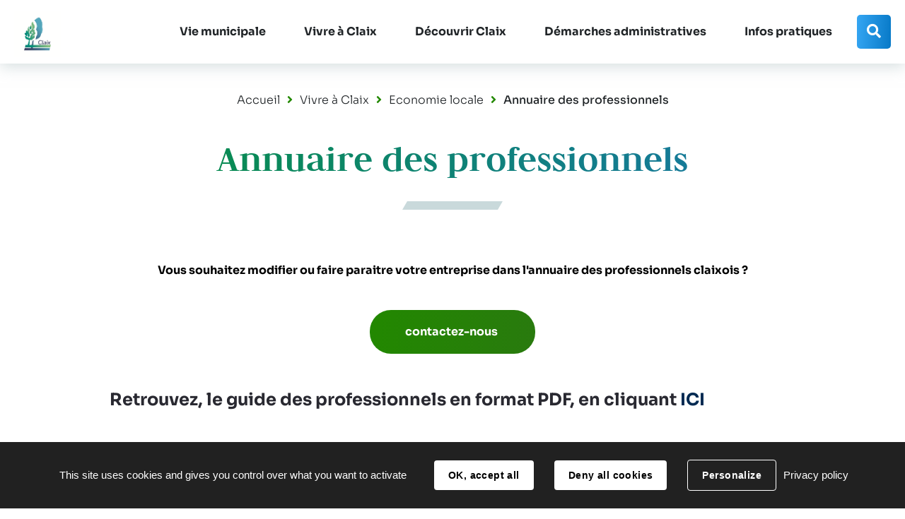

--- FILE ---
content_type: text/html; charset=utf-8
request_url: https://www.ville-claix.fr/7286-annuaire-des-professionnels.htm?categorie=2046
body_size: 9322
content:
<!DOCTYPE html>
<html lang="fr">
<head>
        <meta http-equiv="X-UA-Compatible" content="IE=edge">
    <meta charset="UTF-8">
    <title>Annuaire des professionnels - Claix</title>
    <meta name="Description" content="Vous souhaitez modifier ou faire paraitre votre entreprise dans l&#039;annuaire des professionnels claixois ?<br><br>contactez-nous <br>">
    <link rel="shortcut icon" href="/uploads/Image/8a/SIT_CLAIX_995_favicon.ico" type="image/x-icon">
    <script>
        var SERVER_ROOT = '/';
        var SIT_IMAGE = '/images/GBI_CLAIX/';
    </script>
<link rel="stylesheet" href="/uploads/Style/SIT_CLAIX_include_css_GAB_CLAIX_default.css?time=1768983626" media="screen, print">
<link rel="stylesheet" href="/include/css/GAB_CLAIX/print.css" media="print">
<link rel="stylesheet" href="/include/js/jquery/ui/jquery-ui.min.css" media="screen">
<link rel="stylesheet" href="/include/js/jquery/colorbox/colorbox.css" media="screen">
<script src="/include/js/tarteaucitron.js/tarteaucitron.js" ></script>
<script src="/include/js/jquery/jquery.min.js" ></script>
<script src="/include/js/jquery/ui/jquery-ui.min.js" ></script>
<script src="/include/js/jquery/ui/i18n/datepicker-fr.js" ></script>
<script src="/include/js/jquery/colorbox/jquery.colorbox-min.js" ></script>
<script src="/include/js/jquery/colorbox/i18n/jquery.colorbox-fr.js" ></script>
<script src="/include/js/core.js.php" ></script>
<script src="/include/flashplayer/jwplayer/jwplayer.js" ></script>
<script src="/include/js/audiodescription.js" ></script>
<script src="/include/js/module/common.js" ></script>
<script src="/include/gabarit_site/GAB_CLAIX/script.js" ></script>
<script>
dataLayer = [{
	'ID_PAGE' : '7286',
	'LEVEL1' : 'Vivre à Claix',
	'LEVEL2' : 'Economie locale',
	'TYPE' : 'page',
	'IDTF' : '7286',
	'LABEL' : 'Annuaire des professionnels'
}];
</script>
<meta property="og:title" content="Annuaire des professionnels">
<meta property="og:url" content="https://www.ville-claix.fr/7286-annuaire-des-professionnels.htm">
<meta property="twitter:title" content="Annuaire des professionnels">
<meta property="twitter:card" content="summary">
<meta name="viewport" content="width=device-width, initial-scale=1">
<script>tarteaucitron.user.googletagmanagerId='GTM-W3MHRZK';
(tarteaucitron.job = tarteaucitron.job || []).push('googletagmanager');

tarteaucitron.init({
    "privacyUrl": "/6494-mentions-legales.htm", /* Privacy policy url */
    "hashtag": "#tarteaucitron", /* Open the panel with this hashtag */
    "cookieName": "tarteaucitron", /* Cookie name */
    "orientation": "bottom", /* Banner position (top - bottom) */
    "showAlertSmall": true, /* Show the small banner on bottom right */
    "cookieslist": true, /* Show the cookie list */
    "showIcon": false, /* Show cookie icon to manage cookies */
    
    "iconPosition": "BottomRight", /* Position of the icon between BottomRight, BottomLeft, TopRight and TopLeft */
    "adblocker": false, /* Show a Warning if an adblocker is detected */
    "DenyAllCta" : true, /* Show the accept all button when highPrivacy on */
    "AcceptAllCta" : true, /* Show the accept all button when highPrivacy on */
    "highPrivacy": true, /* Disable auto consent */
    "handleBrowserDNTRequest": false, /* If Do Not Track == 1, disallow all */
    "removeCredit": true, /* Remove credit link */
    "moreInfoLink": true, /* Show more info link */
    "useExternalCss": false, /* If false, the tarteaucitron.css file will be loaded */
    "useExternalJs": false,
    "bodyPosition": "bottom", /* Position of TAC HTML code (accessibilité) */
    //"cookieDomain": ".my-multisite-domaine.fr", /* Shared cookie for multisite */
    "readmoreLink": "", /* Change the default readmore link */
    "mandatory": true, /* Show a message about mandatory cookies */
    "closePopup": false, /* Affiche un lien de fermeture de la bannière sans validation du choix */
    "groupServices": false /* Permettre le consentement par groupe de service */
});
        </script>
<script type="application/ld+json">
[{"@context":"https://schema.org","@type":"BreadcrumbList","itemListElement":[{"@type":"ListItem","position":1,"name":"Accueil","item":"https://www.ville-claix.fr/"},{"@type":"ListItem","position":2,"name":"Vivre à Claix","item":"https://www.ville-claix.fr/6737-vivre-a-claix.htm"},{"@type":"ListItem","position":3,"name":"Economie locale","item":"https://www.ville-claix.fr/6752-economie-locale.htm"},{"@type":"ListItem","position":4,"name":"Annuaire des professionnels","item":"https://www.ville-claix.fr/7286-annuaire-des-professionnels.htm"}]}]
</script>
</head>
<body class="interne">
<div id="document" data-mode="ON_" data-idtf="7286">
        <div id="lienEvitement">
    <div class="innerCenter">
        <ul>
            <li><a href="#menu" class="triggerClick" data-controls="btnMenuMobile">Aller au menu</a></li>
            <li><a href="#contenu">Aller au contenu</a></li>
                            <li><a href="#btnRecherche" class="triggerClick">Aller à la recherche</a></li>
                    </ul>
    </div>
</div>

<header id="bandeauHaut" role="banner">
        <div class="innerCenter">
        <div id="logo">
                            <a href="/">
                    <img src="/images/GBI_CLAIX/logo.png"
                            alt="Claix">
                </a>
                    </div>
        <div class="containerMenu">
            <button type="button" id="btnMenuMobile" class="aria-toggle" aria-controls="menu" aria-expanded="false"><span class="visuallyhidden">Menu</span></button>

            <nav id="menu" role="navigation">
                <div class="inner">
                    <ul class="niv1">
                                                    <li class="niv1">
                                <a href="/6741-vie-municipale.htm" title="Vie municipale" class="withChild aria-toggle" id="nav1_6741" role="button" aria-controls="sousMenu_6741" aria-expanded="false"><span>Vie municipale</span></a>
                                                                    <div class="sousMenu" id="sousMenu_6741" aria-labelledby="nav1_6741">
                                        <div class="innerSousMenu">
                                            <div class="innerCenter">
                                                <button type="button" class="sousMenuFermer aria-close" aria-controls="nav1_6741"><span class="visuallyhidden">Fermer le menu</span></button>
                                                <ul class="niv2">
                                                                                                            <li class="niv2">
                                                            <a href="/6742-le-conseil-municipal.htm" title="Conseil Municipal" class="withChild"><span>Le Conseil Municipal</span></a>
                                                                                                                            <ul class="niv3">
                                                                                                                                            <li class="niv3">
                                                                            <a href="/6893-comptes-rendus.htm"><span>Comptes-rendus et procès-verbaux</span></a>
                                                                        </li>
                                                                                                                                            <li class="niv3">
                                                                            <a href="/6894-expression-politique.htm"><span>Expression politique</span></a>
                                                                        </li>
                                                                                                                                    </ul>
                                                                                                                    </li>
                                                                                                            <li class="niv2">
                                                            <a href="/15798-arretes-municipaux-et-decisions-du-maire.htm" class="withChild"><span>Arrêtés et décisions du Maire</span></a>
                                                                                                                            <ul class="niv3">
                                                                                                                                            <li class="niv3">
                                                                            <a href="/15799-arretes-municipaux.htm"><span>Arrêtés municipaux</span></a>
                                                                        </li>
                                                                                                                                            <li class="niv3">
                                                                            <a href="/15800-arretes-prefectoraux.htm"><span>Arrêtés préfectoraux, métropolitains et ministériels</span></a>
                                                                        </li>
                                                                                                                                            <li class="niv3">
                                                                            <a href="/15801-decisions-du-maire.htm"><span>Décisions du Maire</span></a>
                                                                        </li>
                                                                                                                                            <li class="niv3">
                                                                            <a href="/23369-deliberations-departementales.htm"><span>Délibérations départementales</span></a>
                                                                        </li>
                                                                                                                                    </ul>
                                                                                                                    </li>
                                                                                                            <li class="niv2">
                                                            <a href="/6740-services-municipaux.htm" title="Services municipaux" class="withChild"><span>Services municipaux</span></a>
                                                                                                                            <ul class="niv3">
                                                                                                                                            <li class="niv3">
                                                                            <a href="/6760-direction-generale-des-services.htm"><span>Direction générale des services</span></a>
                                                                        </li>
                                                                                                                                            <li class="niv3">
                                                                            <a href="/6761-ccas.htm" title="Centre Communal d&#039;Action Sociale"><span>CCAS</span></a>
                                                                        </li>
                                                                                                                                            <li class="niv3">
                                                                            <a href="/6763-dtae.htm"><span>DTAE</span></a>
                                                                        </li>
                                                                                                                                            <li class="niv3">
                                                                            <a href="/6765-direction-culturelle.htm"><span>Direction culturelle</span></a>
                                                                        </li>
                                                                                                                                            <li class="niv3">
                                                                            <a href="/6766-dejs.htm" title="DEJS - Direction Education Jeunesse et Sport"><span>DEJ</span></a>
                                                                        </li>
                                                                                                                                    </ul>
                                                                                                                    </li>
                                                                                                            <li class="niv2">
                                                            <a href="/6875-les-projets-municipaux.htm"><span>Les projets municipaux</span></a>
                                                                                                                    </li>
                                                                                                            <li class="niv2">
                                                            <a href="/6876-la-metropole.htm"><span>La Métropole</span></a>
                                                                                                                    </li>
                                                                                                            <li class="niv2">
                                                            <a href="/6877-les-marches-publics.htm"><span>Marchés publics et Partenaires Financiers</span></a>
                                                                                                                    </li>
                                                                                                            <li class="niv2">
                                                            <a href="/6874-offres-d-emploi.htm"><span>Offres d&#039;emploi</span></a>
                                                                                                                    </li>
                                                                                                    </ul>
                                                <a name="fin" href="#" class="jump"></a>
                                            </div>
                                        </div>
                                    </div>
                                                            </li>
                                                    <li class="niv1 selected">
                                <a href="/6737-vivre-a-claix.htm" class="withChild aria-toggle" id="nav1_6737" role="button" aria-controls="sousMenu_6737" aria-expanded="false"><span>Vivre à Claix</span></a>
                                                                    <div class="sousMenu" id="sousMenu_6737" aria-labelledby="nav1_6737">
                                        <div class="innerSousMenu">
                                            <div class="innerCenter">
                                                <button type="button" class="sousMenuFermer aria-close" aria-controls="nav1_6737"><span class="visuallyhidden">Fermer le menu</span></button>
                                                <ul class="niv2">
                                                                                                            <li class="niv2">
                                                            <a href="/24580-la-commune-s-engage-dans-la-lutte-contre-les-megots-jetes-dans-l-espace-public.htm"><span>Mégots jetés dans l&#039;espace public : Claix dit stop !</span></a>
                                                                                                                    </li>
                                                                                                            <li class="niv2">
                                                            <a href="/9319-nouveaux-habitants.htm"><span>Nouveaux habitants </span></a>
                                                                                                                    </li>
                                                                                                            <li class="niv2">
                                                            <a href="/6743-la-culture.htm" class="withChild"><span>La culture</span></a>
                                                                                                                            <ul class="niv3">
                                                                                                                                            <li class="niv3">
                                                                            <a href="/7011-programmation-culturelle.htm"><span>Programmation culturelle</span></a>
                                                                        </li>
                                                                                                                                            <li class="niv3">
                                                                            <a href="/7015-le-declic.htm"><span>Le Déclic</span></a>
                                                                        </li>
                                                                                                                                            <li class="niv3">
                                                                            <a href="/7020-la-mediatheque-municipale-georges-brassens.htm"><span>La Médiathèque Municipale Georges Brassens</span></a>
                                                                        </li>
                                                                                                                                    </ul>
                                                                                                                    </li>
                                                                                                            <li class="niv2">
                                                            <a href="/6745-sport.htm"><span>Sport</span></a>
                                                                                                                    </li>
                                                                                                            <li class="niv2">
                                                            <a href="/6747-associations.htm" class="withChild"><span>Associations</span></a>
                                                                                                                            <ul class="niv3">
                                                                                                                                            <li class="niv3">
                                                                            <a href="/6773-annuaire-des-associations.htm"><span>Annuaire des associations</span></a>
                                                                        </li>
                                                                                                                                    </ul>
                                                                                                                    </li>
                                                                                                            <li class="niv2">
                                                            <a href="/6748-les-equipements-municipaux.htm"><span>Les équipements municipaux</span></a>
                                                                                                                    </li>
                                                                                                            <li class="niv2">
                                                            <a href="/6749-reservation-de-salle.htm"><span>Réservation de la salle des fêtes de Pont Rouge</span></a>
                                                                                                                    </li>
                                                                                                            <li class="niv2">
                                                            <a href="/6750-enfance-jeunesse.htm" class="withChild"><span>Enfance - Jeunesse</span></a>
                                                                                                                            <ul class="niv3">
                                                                                                                                            <li class="niv3">
                                                                            <a href="/6896-petite-enfance.htm"><span>Petite Enfance</span></a>
                                                                        </li>
                                                                                                                                            <li class="niv3">
                                                                            <a href="/6897-enfance.htm"><span>Enfance</span></a>
                                                                        </li>
                                                                                                                                            <li class="niv3">
                                                                            <a href="/7600-16-25-ans.htm"><span>Jeunesse</span></a>
                                                                        </li>
                                                                                                                                            <li class="niv3">
                                                                            <a href="/13174-les-moments-forts-du-cmj.htm" title="Les moments forts du CMJ"><span>Les moments forts du CMJ</span></a>
                                                                        </li>
                                                                                                                                    </ul>
                                                                                                                    </li>
                                                                                                            <li class="niv2">
                                                            <a href="/6900-famille-et-citoyennete.htm" class="withChild"><span>Famille et citoyenneté</span></a>
                                                                                                                            <ul class="niv3">
                                                                                                                                            <li class="niv3">
                                                                            <a href="/6901-les-actions-du-centre-social.htm"><span>Les actions de l&#039;Espace de Vie Sociale</span></a>
                                                                        </li>
                                                                                                                                            <li class="niv3">
                                                                            <a href="/6902-les-temps-forts.htm"><span>Les temps forts de l&#039;Espace de Vie Sociale</span></a>
                                                                        </li>
                                                                                                                                            <li class="niv3">
                                                                            <a href="/7417-les-aides.htm"><span>Les accès aux droits</span></a>
                                                                        </li>
                                                                                                                                    </ul>
                                                                                                                    </li>
                                                                                                            <li class="niv2">
                                                            <a href="/6751-les-seniors.htm" class="withChild"><span>Les seniors</span></a>
                                                                                                                            <ul class="niv3">
                                                                                                                                            <li class="niv3">
                                                                            <a href="/6899-accompagnement-a-domicile.htm"><span>Service des aînés et du lien social</span></a>
                                                                        </li>
                                                                                                                                            <li class="niv3">
                                                                            <a href="/7219-la-residence.htm"><span>La Résidence Magnolias</span></a>
                                                                        </li>
                                                                                                                                            <li class="niv3">
                                                                            <a href="/7567-ville-amie-des-aines.htm"><span>Ville Amie Des Ainés</span></a>
                                                                        </li>
                                                                                                                                    </ul>
                                                                                                                    </li>
                                                                                                            <li class="niv2 selected">
                                                            <a href="/6752-economie-locale.htm" class="withChild"><span>Economie locale</span></a>
                                                                                                                            <ul class="niv3">
                                                                                                                                            <li class="niv3 selected">
                                                                            <a href="/7286-annuaire-des-professionnels.htm" title="Annuaire des professionnels (page courante)"><span>Annuaire des professionnels</span></a>
                                                                        </li>
                                                                                                                                            <li class="niv3">
                                                                            <a href="/8226-les-exploitants-et-agriculteurs-claixois.htm"><span>Les exploitants et agriculteurs claixois</span></a>
                                                                        </li>
                                                                                                                                    </ul>
                                                                                                                    </li>
                                                                                                            <li class="niv2">
                                                            <a href="/6753-regles-de-bon-voisinage.htm"><span>Règles de bon voisinage</span></a>
                                                                                                                    </li>
                                                                                                            <li class="niv2">
                                                            <a href="/6755-les-travaux-en-cours.htm"><span>Les travaux en cours</span></a>
                                                                                                                    </li>
                                                                                                            <li class="niv2">
                                                            <a href="/6756-les-risques-majeurs.htm" class="withChild"><span>Les risques majeurs</span></a>
                                                                                                                            <ul class="niv3">
                                                                                                                                            <li class="niv3">
                                                                            <a href="/21444-les-risques-majeurs-a-claix.htm"><span>Les risques majeurs à Claix</span></a>
                                                                        </li>
                                                                                                                                            <li class="niv3">
                                                                            <a href="/21445-les-moyens-de-protection.htm"><span>Les moyens de protection</span></a>
                                                                        </li>
                                                                                                                                            <li class="niv3">
                                                                            <a href="/21446-gestion-des-risques-que-fait-ma-ville.htm"><span>Gestion des risques : que fait ma ville ?</span></a>
                                                                        </li>
                                                                                                                                    </ul>
                                                                                                                    </li>
                                                                                                            <li class="niv2">
                                                            <a href="/19185-debroussailler-pour-prevenir-le-risque-incendie.htm"><span>Débroussailler pour prévenir le risque incendie</span></a>
                                                                                                                    </li>
                                                                                                    </ul>
                                                <a name="fin" href="#" class="jump"></a>
                                            </div>
                                        </div>
                                    </div>
                                                            </li>
                                                    <li class="niv1">
                                <a href="/6739-decouvrir-claix.htm" class="withChild aria-toggle" id="nav1_6739" role="button" aria-controls="sousMenu_6739" aria-expanded="false"><span>Découvrir Claix</span></a>
                                                                    <div class="sousMenu" id="sousMenu_6739" aria-labelledby="nav1_6739">
                                        <div class="innerSousMenu">
                                            <div class="innerCenter">
                                                <button type="button" class="sousMenuFermer aria-close" aria-controls="nav1_6739"><span class="visuallyhidden">Fermer le menu</span></button>
                                                <ul class="niv2">
                                                                                                            <li class="niv2">
                                                            <a href="/17105-memoire.htm"><span>Mémoire</span></a>
                                                                                                                    </li>
                                                                                                            <li class="niv2">
                                                            <a href="/6744-environnement.htm" class="withChild"><span>Nature et environnement</span></a>
                                                                                                                            <ul class="niv3">
                                                                                                                                            <li class="niv3">
                                                                            <a href="/6757-les-espaces-naturels-sensibles.htm"><span>Espaces naturels et biodiversité</span></a>
                                                                        </li>
                                                                                                                                            <li class="niv3">
                                                                            <a href="/23717-especes-exotiques-envahissantes.htm"><span>Espèces exotiques envahissantes</span></a>
                                                                        </li>
                                                                                                                                            <li class="niv3">
                                                                            <a href="/6758-les-espaces-verts.htm"><span>Les Espaces Verts</span></a>
                                                                        </li>
                                                                                                                                            <li class="niv3">
                                                                            <a href="/6759-les-fiches-sentiers.htm"><span>Les fiches sentiers</span></a>
                                                                        </li>
                                                                                                                                    </ul>
                                                                                                                    </li>
                                                                                                            <li class="niv2">
                                                            <a href="/6746-patrimoine.htm" class="withChild"><span>Patrimoine</span></a>
                                                                                                                            <ul class="niv3">
                                                                                                                                            <li class="niv3">
                                                                            <a href="/6762-histoire.htm"><span>Histoire</span></a>
                                                                        </li>
                                                                                                                                            <li class="niv3">
                                                                            <a href="/6764-architecture-et-hameaux.htm"><span>Architecture et hameaux</span></a>
                                                                        </li>
                                                                                                                                    </ul>
                                                                                                                    </li>
                                                                                                    </ul>
                                                <a name="fin" href="#" class="jump"></a>
                                            </div>
                                        </div>
                                    </div>
                                                            </li>
                                                    <li class="niv1">
                                <a href="/6767-demarches-administratives.htm" class="withChild aria-toggle" id="nav1_6767" role="button" aria-controls="sousMenu_6767" aria-expanded="false"><span>Démarches administratives</span></a>
                                                                    <div class="sousMenu" id="sousMenu_6767" aria-labelledby="nav1_6767">
                                        <div class="innerSousMenu">
                                            <div class="innerCenter">
                                                <button type="button" class="sousMenuFermer aria-close" aria-controls="nav1_6767"><span class="visuallyhidden">Fermer le menu</span></button>
                                                <ul class="niv2">
                                                                                                            <li class="niv2">
                                                            <a href="/18771-prise-de-rendez-vous-etat-civil.htm"><span>Prise de rendez-vous en ligne et réservation de la salle des fêtes</span></a>
                                                                                                                    </li>
                                                                                                            <li class="niv2">
                                                            <a href="/7261-service-public.htm"><span>Service public</span></a>
                                                                                                                    </li>
                                                                                                            <li class="niv2">
                                                            <a href="/6769-urbanisme.htm" class="withChild"><span>Urbanisme</span></a>
                                                                                                                            <ul class="niv3">
                                                                                                                                            <li class="niv3">
                                                                            <a href="/7013-documents-reglementaires.htm"><span>Documents réglementaires</span></a>
                                                                        </li>
                                                                                                                                            <li class="niv3">
                                                                            <a href="/7014-documents-strategiques-et-projet-urbain.htm"><span>Documents stratégiques et projet urbain</span></a>
                                                                        </li>
                                                                                                                                            <li class="niv3">
                                                                            <a href="/7016-vos-demarches-foncieres.htm"><span>Vos démarches foncières</span></a>
                                                                        </li>
                                                                                                                                            <li class="niv3">
                                                                            <a href="/7017-vos-demandes-d-urbanisme.htm"><span>Vos demandes d&#039;urbanisme</span></a>
                                                                        </li>
                                                                                                                                            <li class="niv3">
                                                                            <a href="/7018-la-vie-du-projet.htm"><span>La vie du projet</span></a>
                                                                        </li>
                                                                                                                                            <li class="niv3">
                                                                            <a href="/7019-je-suis-une-entreprise.htm"><span>Je suis une entreprise</span></a>
                                                                        </li>
                                                                                                                                    </ul>
                                                                                                                    </li>
                                                                                                            <li class="niv2">
                                                            <a href="/6772-accessibilite.htm"><span>Accessibilité</span></a>
                                                                                                                    </li>
                                                                                                            <li class="niv2">
                                                            <a href="/6770-aides-de-la-commune.htm"><span>Aides </span></a>
                                                                                                                    </li>
                                                                                                            <li class="niv2">
                                                            <a href="/6771-operation-tranquillite-vacances.htm"><span>Opération Tranquillité vacances</span></a>
                                                                                                                    </li>
                                                                                                    </ul>
                                                <a name="fin" href="#" class="jump"></a>
                                            </div>
                                        </div>
                                    </div>
                                                            </li>
                                                    <li class="niv1">
                                <a href="/6969-infos-pratiques.htm" class="withChild aria-toggle" id="nav1_6969" role="button" aria-controls="sousMenu_6969" aria-expanded="false"><span>Infos pratiques</span></a>
                                                                    <div class="sousMenu" id="sousMenu_6969" aria-labelledby="nav1_6969">
                                        <div class="innerSousMenu">
                                            <div class="innerCenter">
                                                <button type="button" class="sousMenuFermer aria-close" aria-controls="nav1_6969"><span class="visuallyhidden">Fermer le menu</span></button>
                                                <ul class="niv2">
                                                                                                            <li class="niv2">
                                                            <a href="/6970-vie-quotidienne.htm" class="withChild"><span>Vie quotidienne</span></a>
                                                                                                                            <ul class="niv3">
                                                                                                                                            <li class="niv3">
                                                                            <a href="/8234-le-plan-de-claix.htm"><span>Le plan de Claix</span></a>
                                                                        </li>
                                                                                                                                            <li class="niv3">
                                                                            <a href="/7262-logement.htm"><span>Logement </span></a>
                                                                        </li>
                                                                                                                                            <li class="niv3">
                                                                            <a href="/7263-les-deplacements.htm"><span>Les déplacements</span></a>
                                                                        </li>
                                                                                                                                            <li class="niv3">
                                                                            <a href="/7218-la-fibre.htm"><span>La fibre</span></a>
                                                                        </li>
                                                                                                                                            <li class="niv3">
                                                                            <a href="/7230-dechets-et-dechetteries.htm"><span>Déchets et déchetteries</span></a>
                                                                        </li>
                                                                                                                                            <li class="niv3">
                                                                            <a href="/7232-l-eau.htm"><span>L&#039;eau</span></a>
                                                                        </li>
                                                                                                                                            <li class="niv3">
                                                                            <a href="/7233-edf-gdf-eclairage-public.htm"><span>EDF / GDF / Eclairage public</span></a>
                                                                        </li>
                                                                                                                                            <li class="niv3">
                                                                            <a href="/10424-les-aides-energetiques.htm"><span>Les aides à la rénovation énergétique</span></a>
                                                                        </li>
                                                                                                                                            <li class="niv3">
                                                                            <a href="/20533-securite.htm"><span>Sécurité</span></a>
                                                                        </li>
                                                                                                                                    </ul>
                                                                                                                    </li>
                                                                                                            <li class="niv2">
                                                            <a href="/7002-l-agence-postale-communale.htm"><span>L&#039;Agence Postale Communale</span></a>
                                                                                                                    </li>
                                                                                                            <li class="niv2">
                                                            <a href="/7217-les-cimetieres.htm"><span>Les cimetières</span></a>
                                                                                                                    </li>
                                                                                                            <li class="niv2">
                                                            <a href="/6971-covid-19.htm"><span>COVID-19</span></a>
                                                                                                                    </li>
                                                                                                            <li class="niv2">
                                                            <a href="/7247-le-deneigement-a-claix.htm"><span>Déneigement</span></a>
                                                                                                                    </li>
                                                                                                            <li class="niv2">
                                                            <a href="/7173-horaires-des-services-de-la-commune.htm"><span>Horaires des services de la commune</span></a>
                                                                                                                    </li>
                                                                                                            <li class="niv2">
                                                            <a href="/18254-les-defibrillateurs-sur-la-commune.htm"><span>Les défibrillateurs sur la commune</span></a>
                                                                                                                    </li>
                                                                                                    </ul>
                                                <a name="fin" href="#" class="jump"></a>
                                            </div>
                                        </div>
                                    </div>
                                                            </li>
                                            </ul>
                </div>
            </nav>

                            <button type="button" id="btnRecherche" class="aria-toggle" aria-controls="blocRecherche" aria-expanded="false" title="Rechercher sur le site"><span class="visuallyhidden">Rechercher</span></button>
                <div id="blocRecherche" class="blocRecherche" role="search">
                    <form method="get" action="/6522-recherche.htm" id="champRecherche" aria-hidden="true" aria-labelledby="btnRecherche">
                        <div class="innerChampRecherche">
                            <div class="innerCenter">
                                <p>
                                    <label for="searchString" class="visuallyhidden">Rechercher sur le site</label>
                                    <input type="search" id="searchString" name="searchString" value="" placeholder="Que cherchez-vous ?">
                                </p>
                                <p>
                                    <button id="searchSubmit" name="search" title="Lancer la recherche"><span class="visuallyhidden">Rechercher</span></button>
                                    <input type="hidden" name="idtf" value="6522">
                                </p>
                            </div>
                        </div>
                    </form>
                </div>
                    </div>
    </div>
</header>
    <main id="corps" role="main">
        <div class="innerCenter">
                            <nav id="ariane" aria-label="Fil d&#039;Ariane"><ol><li><a href="/">Accueil</a></li><li><a href="/6737-vivre-a-claix.htm">Vivre à Claix</a></li><li><a href="/6752-economie-locale.htm">Economie locale</a></li><li>Annuaire des professionnels</li></ol></nav>                <h1>Annuaire des professionnels</h1>
                                    <div id="contenu">
        <div id="par53096" class="paragraphe txt"><div class="innerParagraphe"><p style="text-align: center;"><strong>Vous souhaitez modifier ou faire paraitre votre entreprise dans l'annuaire des professionnels claixois ?</strong></p>
<p style="text-align: center;"><a href="/6891-nous-contacter.htm" class="btn_Vert">contactez-nous </a></p></div></div><div id="par81137" class="paragraphe txt"><div class="innerParagraphe"><h4>Retrouvez, le guide des professionnels en format PDF, en cliquant <a href="/cms_viewFile.php?idtf=60298&amp;path=Guide-des-pros-de-Claix.pdf" data-file_name="Guide des pros de Claix " data-file_ext="pdf" data-file_weight="1.77 Mo" class="document">ICI</a></h4></div></div><div id="par50284" class="paragraphe tpl TPL_ANNUAIRELISTE"><div class="innerParagraphe">    <h2 class="visuallyhidden">Voir l'annuaire</h2>
    <div id="filtre" class="blocFiltre filtreListe">
        <ul class="flex">
                            <li>
                    <a href="/7286-annuaire-des-professionnels.htm?categorie=1805#filtre">
                                                Agences immobilières                    </a>
                </li>
                            <li>
                    <a href="/7286-annuaire-des-professionnels.htm?categorie=1804#filtre">
                                                Agriculture                    </a>
                </li>
                            <li>
                    <a href="/7286-annuaire-des-professionnels.htm?categorie=1812#filtre">
                                                Alimentation                    </a>
                </li>
                            <li>
                    <a href="/7286-annuaire-des-professionnels.htm?categorie=1825#filtre">
                                                Animaux                    </a>
                </li>
                            <li>
                    <a href="/7286-annuaire-des-professionnels.htm?categorie=1817#filtre">
                                                Architecte                    </a>
                </li>
                            <li>
                    <a href="/7286-annuaire-des-professionnels.htm?categorie=1808#filtre">
                                                Artisanat                    </a>
                </li>
                            <li>
                    <a href="/7286-annuaire-des-professionnels.htm?categorie=2088#filtre">
                                                Audition                    </a>
                </li>
                            <li>
                    <a href="/7286-annuaire-des-professionnels.htm?categorie=1832#filtre">
                                                Automobile                    </a>
                </li>
                            <li>
                    <a href="/7286-annuaire-des-professionnels.htm?categorie=2081#filtre">
                                                Bar - Restaurant - Café                    </a>
                </li>
                            <li>
                    <a href="/7286-annuaire-des-professionnels.htm?categorie=1818#filtre">
                                                Beauté - Coiffure                    </a>
                </li>
                            <li class="selected">
                    <a href="/7286-annuaire-des-professionnels.htm#filtre">
                                                Bien-être                    </a>
                </li>
                            <li>
                    <a href="/7286-annuaire-des-professionnels.htm?categorie=1826#filtre">
                                                Bureaux d&#039;études                    </a>
                </li>
                            <li>
                    <a href="/7286-annuaire-des-professionnels.htm?categorie=2066#filtre">
                                                Carrelage                    </a>
                </li>
                            <li>
                    <a href="/7286-annuaire-des-professionnels.htm?categorie=2067#filtre">
                                                Charpente                    </a>
                </li>
                            <li>
                    <a href="/7286-annuaire-des-professionnels.htm?categorie=2068#filtre">
                                                Chauffage - Plomberie -Sanitaire                    </a>
                </li>
                            <li>
                    <a href="/7286-annuaire-des-professionnels.htm?categorie=1813#filtre">
                                                Communication - Publicité                     </a>
                </li>
                            <li>
                    <a href="/7286-annuaire-des-professionnels.htm?categorie=1809#filtre">
                                                Conseil - Courtage                    </a>
                </li>
                            <li>
                    <a href="/7286-annuaire-des-professionnels.htm?categorie=2069#filtre">
                                                Constructeur                    </a>
                </li>
                            <li>
                    <a href="/7286-annuaire-des-professionnels.htm?categorie=1819#filtre">
                                                Couture                    </a>
                </li>
                            <li>
                    <a href="/7286-annuaire-des-professionnels.htm?categorie=2089#filtre">
                                                Dentiste                    </a>
                </li>
                            <li>
                    <a href="/7286-annuaire-des-professionnels.htm?categorie=2091#filtre">
                                                Diététicien                    </a>
                </li>
                            <li>
                    <a href="/7286-annuaire-des-professionnels.htm?categorie=1807#filtre">
                                                Divers                    </a>
                </li>
                            <li>
                    <a href="/7286-annuaire-des-professionnels.htm?categorie=2070#filtre">
                                                Electricité                    </a>
                </li>
                            <li>
                    <a href="/7286-annuaire-des-professionnels.htm?categorie=1822#filtre">
                                                Equipement bâtiment industriel scientifique                    </a>
                </li>
                            <li>
                    <a href="/7286-annuaire-des-professionnels.htm?categorie=2092#filtre">
                                                Gynécologue                    </a>
                </li>
                            <li>
                    <a href="/7286-annuaire-des-professionnels.htm?categorie=2082#filtre">
                                                Hôtel - Gîte                    </a>
                </li>
                            <li>
                    <a href="/7286-annuaire-des-professionnels.htm?categorie=1811#filtre">
                                                Imprimerie - Edition - Papeterie - Reprographie                    </a>
                </li>
                            <li>
                    <a href="/7286-annuaire-des-professionnels.htm?categorie=2093#filtre">
                                                Infirmier                    </a>
                </li>
                            <li>
                    <a href="/7286-annuaire-des-professionnels.htm?categorie=2071#filtre">
                                                Isolation                    </a>
                </li>
                            <li>
                    <a href="/7286-annuaire-des-professionnels.htm?categorie=1823#filtre">
                                                Jardin                    </a>
                </li>
                            <li>
                    <a href="/7286-annuaire-des-professionnels.htm?categorie=1827#filtre">
                                                Laboratoires - Salles blanches                    </a>
                </li>
                            <li>
                    <a href="/7286-annuaire-des-professionnels.htm?categorie=2072#filtre">
                                                Maçonnerie  - Terrassement                    </a>
                </li>
                            <li>
                    <a href="/7286-annuaire-des-professionnels.htm?categorie=2094#filtre">
                                                Masseur - Kinésithérapeute                    </a>
                </li>
                            <li>
                    <a href="/7286-annuaire-des-professionnels.htm?categorie=1821#filtre">
                                                Mécanique générale et de précision                    </a>
                </li>
                            <li>
                    <a href="/7286-annuaire-des-professionnels.htm?categorie=2095#filtre">
                                                Médecin généraliste                    </a>
                </li>
                            <li>
                    <a href="/7286-annuaire-des-professionnels.htm?categorie=2073#filtre">
                                                Menuiserie                    </a>
                </li>
                            <li>
                    <a href="/7286-annuaire-des-professionnels.htm?categorie=1824#filtre">
                                                Métallurgie                    </a>
                </li>
                            <li>
                    <a href="/7286-annuaire-des-professionnels.htm?categorie=2074#filtre">
                                                Nettoyage - Maintenance                    </a>
                </li>
                            <li>
                    <a href="/7286-annuaire-des-professionnels.htm?categorie=2653#filtre">
                                                Notaire                    </a>
                </li>
                            <li>
                    <a href="/7286-annuaire-des-professionnels.htm?categorie=2096#filtre">
                                                Orthodontiste                    </a>
                </li>
                            <li>
                    <a href="/7286-annuaire-des-professionnels.htm?categorie=2097#filtre">
                                                Orthophoniste                    </a>
                </li>
                            <li>
                    <a href="/7286-annuaire-des-professionnels.htm?categorie=2098#filtre">
                                                Orthoptiste                    </a>
                </li>
                            <li>
                    <a href="/7286-annuaire-des-professionnels.htm?categorie=2099#filtre">
                                                Ostéopathe                    </a>
                </li>
                            <li>
                    <a href="/7286-annuaire-des-professionnels.htm?categorie=2100#filtre">
                                                Pédiatre                    </a>
                </li>
                            <li>
                    <a href="/7286-annuaire-des-professionnels.htm?categorie=2075#filtre">
                                                Peinture                    </a>
                </li>
                            <li>
                    <a href="/7286-annuaire-des-professionnels.htm?categorie=2083#filtre">
                                                Pharmacie                    </a>
                </li>
                            <li>
                    <a href="/7286-annuaire-des-professionnels.htm?categorie=2076#filtre">
                                                Piscines                    </a>
                </li>
                            <li>
                    <a href="/7286-annuaire-des-professionnels.htm?categorie=2084#filtre">
                                                Plongée                    </a>
                </li>
                            <li>
                    <a href="/7286-annuaire-des-professionnels.htm?categorie=2101#filtre">
                                                Podologue - Pédicure                    </a>
                </li>
                            <li>
                    <a href="/7286-annuaire-des-professionnels.htm?categorie=2085#filtre">
                                                Pressing                    </a>
                </li>
                            <li>
                    <a href="/7286-annuaire-des-professionnels.htm?categorie=2102#filtre">
                                                Psychologue                    </a>
                </li>
                            <li>
                    <a href="/7286-annuaire-des-professionnels.htm?categorie=2103#filtre">
                                                Psychothérapeute                    </a>
                </li>
                            <li>
                    <a href="/7286-annuaire-des-professionnels.htm?categorie=2080#filtre">
                                                Ramonage                    </a>
                </li>
                            <li>
                    <a href="/7286-annuaire-des-professionnels.htm?categorie=2077#filtre">
                                                Rénovation                    </a>
                </li>
                            <li>
                    <a href="/7286-annuaire-des-professionnels.htm?categorie=2104#filtre">
                                                Rhumatologue                    </a>
                </li>
                            <li>
                    <a href="/7286-annuaire-des-professionnels.htm?categorie=1815#filtre">
                                                Sport                    </a>
                </li>
                            <li>
                    <a href="/7286-annuaire-des-professionnels.htm?categorie=1828#filtre">
                                                Tabac - Presse                    </a>
                </li>
                            <li>
                    <a href="/7286-annuaire-des-professionnels.htm?categorie=1814#filtre">
                                                Transport                    </a>
                </li>
                    </ul>
    </div>

<ul id="annuaireListeContent" class="listeBloc">
            <li class="item">
            <div class="itemInfo">
                <div class="localisation">
                    <div class="titre">
                        <h3><a href="/annuaire/14787/7286-anna-richaud-digitopuncture-bien-etre-et-amincissement.htm">ANNA RICHAUD, Digitopuncture bien-être et amincissement</a></h3>
                        <div class="thematique">Bien-être</div>
                    </div>
                </div>
                                    <p class="lieu_int">
                        17 rue des sources                        <br>
                        38640 Claix                    </p>
                                                    <p class="telephone_int">
                        <span class="visuallyhidden">Téléphone : </span><a href="tel:0620535614">0620535614</a>
                    </p>
                                                    <p class="email_int">
                        <span class="visuallyhidden">Courriel : </span><a href="mailto:contact@izumi-shiatsu.fr">contact@izumi-shiatsu.fr</a>
                    </p>
                                                    <p class="site">
                        <span class="visuallyhidden">Site web : </span><a href="http://www.izumi-shiatsu.fr" class="site_int">http://www.izumi-shiatsu.fr</a>
                    </p>
                            </div>
        </li>
            <li class="item">
            <div class="itemInfo">
                <div class="localisation">
                    <div class="titre">
                        <h3><a href="/annuaire/14850/7286-blatter-nathalie-sophrologue.htm">BLATTER NATHALIE SOPHROLOGUE</a></h3>
                        <div class="thematique">Bien-être</div>
                    </div>
                </div>
                                    <p class="lieu_int">
                        47, allée des Giteaux                        <br>
                        38640 Claix                    </p>
                                                    <p class="telephone_int">
                        <span class="visuallyhidden">Téléphone : </span><a href="tel:0659198017">0659198017</a>
                    </p>
                                                    <p class="email_int">
                        <span class="visuallyhidden">Courriel : </span><a href="mailto:sophro.nathalieblatter@orange.fr">sophro.nathalieblatter@orange.fr</a>
                    </p>
                                            </div>
        </li>
            <li class="item">
            <div class="itemInfo">
                <div class="localisation">
                    <div class="titre">
                        <h3><a href="/annuaire/34558/7286-btc-bien-etre.htm">BTC Bien-Etre</a></h3>
                        <div class="thematique">Bien-être</div>
                    </div>
                </div>
                                    <p class="lieu_int">
                        20, rue de la Balme                        <br>
                        38640 Claix                     </p>
                                                    <p class="telephone_int">
                        <span class="visuallyhidden">Téléphone : </span><a href="tel:07.84.32.60.08">07.84.32.60.08</a>
                    </p>
                                                    <p class="email_int">
                        <span class="visuallyhidden">Courriel : </span><a href="mailto:btc.bienetre@gmail.com">btc.bienetre@gmail.com</a>
                    </p>
                                            </div>
        </li>
            <li class="item">
            <div class="itemInfo">
                <div class="localisation">
                    <div class="titre">
                        <h3><a href="/annuaire/18385/7286-cabinet-de-sophrologie.htm">CABINET DE SOPHROLOGIE</a></h3>
                        <div class="thematique">Bien-être</div>
                    </div>
                </div>
                                    <p class="lieu_int">
                        10 allée du Pleynet                        <br>
                        38640 Claix                    </p>
                                                    <p class="telephone_int">
                        <span class="visuallyhidden">Téléphone : </span><a href="tel:06 72 65 37 49">06 72 65 37 49</a>
                    </p>
                                                    <p class="email_int">
                        <span class="visuallyhidden">Courriel : </span><a href="mailto:contact@sophrologuegrenoble.com">contact@sophrologuegrenoble.com</a>
                    </p>
                                                    <p class="site">
                        <span class="visuallyhidden">Site web : </span><a href="https://sophrologuegrenoble.com" class="site_int">https://sophrologuegrenoble.com</a>
                    </p>
                            </div>
        </li>
            <li class="item">
            <div class="itemInfo">
                <div class="localisation">
                    <div class="titre">
                        <h3><a href="/annuaire/18427/7286-cabinet-de-sophrologie-therapies-breves.htm">CABINET DE SOPHROLOGIE - THERAPIES BREVES</a></h3>
                        <div class="thematique">Bien-être</div>
                    </div>
                </div>
                                                    <p class="telephone_int">
                        <span class="visuallyhidden">Téléphone : </span><a href="tel:06 85 67 70 88">06 85 67 70 88</a>
                    </p>
                                                    <p class="email_int">
                        <span class="visuallyhidden">Courriel : </span><a href="mailto:petitjean.sophrologie@gmail.com">petitjean.sophrologie@gmail.com</a>
                    </p>
                                                    <p class="site">
                        <span class="visuallyhidden">Site web : </span><a href="https://www.sens-et-vivance.com" class="site_int">https://www.sens-et-vivance.com</a>
                    </p>
                            </div>
        </li>
            <li class="item">
            <div class="itemInfo">
                <div class="localisation">
                    <div class="titre">
                        <h3><a href="/annuaire/24999/7286-des-fleurs-a-soi.htm">Des fleurs à soi </a></h3>
                        <div class="thematique">Bien-être</div>
                    </div>
                </div>
                                                    <p class="telephone_int">
                        <span class="visuallyhidden">Téléphone : </span><a href="tel:0698601531">0698601531</a>
                    </p>
                                                    <p class="email_int">
                        <span class="visuallyhidden">Courriel : </span><a href="mailto:desfleursasoi@gmail.com">desfleursasoi@gmail.com</a>
                    </p>
                                                    <p class="site">
                        <span class="visuallyhidden">Site web : </span><a href="http://www.desfleursasoi.com" class="site_int">http://www.desfleursasoi.com</a>
                    </p>
                            </div>
        </li>
            <li class="item">
            <div class="itemInfo">
                <div class="localisation">
                    <div class="titre">
                        <h3><a href="/annuaire/25000/7286-des-fleurs-a-soi-sarah-lenegre.htm">Des fleurs à soi - Sarah Lenegre</a></h3>
                        <div class="thematique">Bien-être</div>
                    </div>
                </div>
                                                    <p class="telephone_int">
                        <span class="visuallyhidden">Téléphone : </span><a href="tel:0698601531">0698601531</a>
                    </p>
                                                    <p class="email_int">
                        <span class="visuallyhidden">Courriel : </span><a href="mailto:desfleursasoi@gmail.com">desfleursasoi@gmail.com</a>
                    </p>
                                                    <p class="site">
                        <span class="visuallyhidden">Site web : </span><a href="http://www.desfleursasoi.com" class="site_int">http://www.desfleursasoi.com</a>
                    </p>
                            </div>
        </li>
            <li class="item">
            <div class="itemInfo">
                <div class="localisation">
                    <div class="titre">
                        <h3><a href="/annuaire/14799/7286-despres-therese.htm">DESPRES Thérèse</a></h3>
                        <div class="thematique">Bien-être</div>
                    </div>
                </div>
                                    <p class="lieu_int">
                        3 rue du Moucherotte                        <br>
                        38640 Claix                    </p>
                                                    <p class="telephone_int">
                        <span class="visuallyhidden">Téléphone : </span><a href="tel:0675534935">0675534935</a>
                    </p>
                                                    <p class="email_int">
                        <span class="visuallyhidden">Courriel : </span><a href="mailto:desprestherese@orange.fr">desprestherese@orange.fr</a>
                    </p>
                                            </div>
        </li>
            <li class="item">
            <div class="itemInfo">
                <div class="localisation">
                    <div class="titre">
                        <h3><a href="/annuaire/28123/7286-ei-laure-canete-coach-professionnel-et-consultante-en-bilan-de-competences-intelligence-emotionnelle.htm">EI Laure Canete - Coach professionnel et consultante en bilan de compétences/intelligence émotionnelle</a></h3>
                        <div class="thematique">Bien-être</div>
                    </div>
                </div>
                                    <p class="lieu_int">
                        2, rue des martyrs                        <br>
                        38640 Claix                    </p>
                                                    <p class="telephone_int">
                        <span class="visuallyhidden">Téléphone : </span><a href="tel:0651240128">0651240128</a>
                    </p>
                                                    <p class="email_int">
                        <span class="visuallyhidden">Courriel : </span><a href="mailto:laure.canete@sfr.fr">laure.canete@sfr.fr</a>
                    </p>
                                                    <p class="site">
                        <span class="visuallyhidden">Site web : </span><a href="http://www.laure-canete.fr" class="site_int">http://www.laure-canete.fr</a>
                    </p>
                            </div>
        </li>
            <li class="item">
            <div class="itemInfo">
                <div class="localisation">
                    <div class="titre">
                        <h3><a href="/annuaire/34557/7286-emilie-vivo-graine-de-medit.htm">Emilie Vivo - Graine de médit</a></h3>
                        <div class="thematique">Bien-être</div>
                    </div>
                </div>
                                                    <p class="telephone_int">
                        <span class="visuallyhidden">Téléphone : </span><a href="tel:0620705567">0620705567</a>
                    </p>
                                                    <p class="email_int">
                        <span class="visuallyhidden">Courriel : </span><a href="mailto:contact@grainesdemedit.fr">contact@grainesdemedit.fr</a>
                    </p>
                                                    <p class="site">
                        <span class="visuallyhidden">Site web : </span><a href="http://www.grainesdemedit.fr" class="site_int">http://www.grainesdemedit.fr</a>
                    </p>
                            </div>
        </li>
            <li class="item">
            <div class="itemInfo">
                <div class="localisation">
                    <div class="titre">
                        <h3><a href="/annuaire/38431/7286-francine-jayme-consultante-coach-professionnelle-certifiee-et-therapeute.htm">Francine JAYME - Consultante - Coach Professionnelle certifiée et Thérapeute</a></h3>
                        <div class="thematique">Bien-être</div>
                    </div>
                </div>
                                    <p class="lieu_int">
                        rue Fantin Latour                        <br>
                        38640 CLAIX                    </p>
                                                    <p class="telephone_int">
                        <span class="visuallyhidden">Téléphone : </span><a href="tel:06 85 54 92 35">06 85 54 92 35</a>
                    </p>
                                                    <p class="email_int">
                        <span class="visuallyhidden">Courriel : </span><a href="mailto:jaymefrancine@gmail.com">jaymefrancine@gmail.com</a>
                    </p>
                                            </div>
        </li>
            <li class="item">
            <div class="itemInfo">
                <div class="localisation">
                    <div class="titre">
                        <h3><a href="/annuaire/551994/7286-jocelyne-gobelin-hypnotherapeute.htm">Jocelyne Gobelin - Hypnothérapeute</a></h3>
                        <div class="thematique">Bien-être</div>
                    </div>
                </div>
                                    <p class="lieu_int">
                        2, rue de la Moraine                        <br>
                        38640 CLAIX                    </p>
                                                    <p class="telephone_int">
                        <span class="visuallyhidden">Téléphone : </span><a href="tel:0662320799">0662320799</a>
                    </p>
                                                            </div>
        </li>
    </ul>
    <p class="plusResultat">
        <a id="annuaireListeButton" href="/7286-annuaire-des-professionnels.htm?categorie=2046&parent=1255&indicePage=1">Plus de résultats</a>
    </p>

</div></div><div id="par53095" class="paragraphe txt"><div class="innerParagraphe"></div></div></div>
        </div>
    </main>
    <footer id="bandeauBas" role="contentinfo">
    <div class="innerCenter">
        <div id="logoBas">
            <img src="/uploads/Parametre/fc/SIT_CLAIX_305_SIT_CLAIX_958_Logo-pour-bando-du-site.png" alt="">
        </div>
        <div id="coordonnees">
            <div class="commune">
                <div class="contact">
                    <div class="adresse">
                                                    <h2 class="title">Mairie de Claix</h2>
                                                                            <p class="lieu">Place Hector Berlioz<br>38640 Claix</p>
                                            </div>
                    <div class="horaire">
                                                    <h2 class="title">Horaires d&#039;ouverture</h2>
                                                                            <p class="horaires">Du lundi au jeudi: 8h30-12h / 13h30-17h<br>Vendredi : 8h30-12h<br></p>
                                                                    </div>
                </div>
                <div class="flex">
                                            <p class="telephone">04 76 98 15 36</p>
                                                                <p class="fax">04 76 98 82 81</p>
                                    </div>
            </div>
            <div class="blocContact">
                                    <p class="contact">
                        <a href="/6891-nous-contacter.htm" class="btn_Bleu">
                            Nous contacter                        </a>
                    </p>
                            </div>
            <div class="liens">
                <div class="liensBas">
                    <ul>
                                                    <li>
                                <a href="/6493-plan-de-site.htm">Plan de site</a>
                            </li>
                                                    <li>
                                <a href="/6494-mentions-legales.htm">Mentions légales</a>
                            </li>
                                                                    </ul>
                </div>
                <div class="reseauxSociaux">
                    <span>Nous suivre</span>
                    <ul>
                                                    <li>
                                <a href="https://www.facebook.com/VilledeClaix" class="facebook" title="Facebook"><span class="visuallyhidden">Facebook</span></a>
                            </li>
                                                                            <li>
                                <a href="https://www.instagram.com/villedeclaix" class="instagram" title="Instagram"><span class="visuallyhidden">Instagram</span></a>
                            </li>
                                                                            <li>
                                <a href="https://twitter.com/villedeclaix" class="twitter" title="Twitter"><span class="visuallyhidden">Twitter</span></a>
                            </li>
                                                                            <li>
                                <a href="https://www.youtube.com/channel/UCyuOaO1EyDJiLJ99CE13fPQ" class="youtube" title="Youtube"><span class="visuallyhidden">Youtube</span></a>
                            </li>
                                            </ul>
                </div>
            </div>
        </div>
    </div>
</footer>

    <a href="#document" title="Haut de page" id="hautDePage">
        <span class="visuallyhidden">Revenir en haut de page</span>
    </a>
</div>
<script>
$(function () {cmsCommon.tablet=1024;
cmsCommon.initMenu(cmsCommon.tablet, $("#btnMenuMobile"));
cmsCommon.initListe("annuaireListe", "GAB_CLAIX");
$(".blocFiltre").insertBefore(".gmaps")
tarteaucitron.addInternalScript("/include/js/tarteaucitron-services/matomotagmanager.js");
});
</script></body>
</html>


--- FILE ---
content_type: text/css
request_url: https://www.ville-claix.fr/uploads/Style/SIT_CLAIX_include_css_GAB_CLAIX_default.css?time=1768983626
body_size: 24424
content:
/*generated on Wed, 21 Jan 2026 09:20:26 +0100*/
.visuallyhidden{border:0;clip:rect(0 0 0 0);height:1px;margin:-1px;overflow:hidden;padding:0;position:absolute;width:1px;}.clear{clear:both;}.invisible{display:none;}.alignleft{text-align:left;}.alignright{text-align:right;}.aligncenter{text-align:center;}.alignjustify{text-align:justify;}.inlineBlock{display:inline-block;zoom:1;}object.alignleft,img.alignleft,table.alignleft,span.alignleft,iframe.alignleft,embed.alignleft,.videocontainer.alignleft,figure.alignleft{float:left;margin:0 1% 10px 0;}object.alignright,img.alignright,table.alignright,span.alignright,iframe.alignright,embed.alignright,.videocontainer.alignright,figure.alignright{float:right;margin:0 0 10px 1%;text-align:left;}object.alignmiddle,img.alignmiddle,table.alignmiddle,span.alignmiddle,iframe.alignmiddle,embed.alignmiddle,.videocontainer.alignmiddle,figure.alignmiddle{display:block;margin-left:auto !important;margin-right:auto !important;}table.aligncenter{margin:auto;text-align:left;}acronym{border-bottom:1px dotted;cursor:help;}img{max-width:100%;height:auto;}.spanImgContainer{display:inline-block;text-align:center !important;line-height:0;}.spanImgOuter{display:block;position:relative;}.spanImgOuter img{display:block;}.spanCredit{background:rgba(255,255,255,0.75) repeat 0 0;left:0;bottom:0;font-style:italic;font-size:90%;max-width:75%;padding:5px;position:absolute;line-height:1em;text-align:left;}.imgLoupe{position:absolute;bottom:0;right:0;}.spanLegende{display:block;border:1px solid #dedede;padding:5px;line-height:1em;}.message_error{color:red;margin-bottom:15px;text-align:center;}input[type=password].pwdcheck:required:invalid,input[type=password].pwdcheck:focus:invalid{background-image:url("[data-uri]");background-position:right center;background-repeat:no-repeat;box-shadow:none;}input[type=password].pwdcheck:required:valid{background-image:url("[data-uri]");background-position:right center;background-repeat:no-repeat;}@media (max-width: 1170px){.desktop_hidden{display:none !important;}}@media (max-width: 1024px){.tablet_hidden{display:none !important;}}@media (max-width: 767px){.mobile_hidden{display:none !important;}.txt_mobile_hidden{border:1px solid #000;padding:5px;margin:5px;border-radius:2px;}}.clearfix{zoom:1;}.clearfix::before,.clearfix::after{content:".";display:block;height:0;overflow:hidden;}.clearfix::after{clear:both;}.resetColonne{clear:both;float:none;width:100%;margin-left:0;margin-right:0;}.paragraphe .innerParagraphe{zoom:1;}.paragraphe .innerParagraphe::before,.paragraphe .innerParagraphe::after{content:".";display:block;height:0;overflow:hidden;}.paragraphe .innerParagraphe::after{clear:both;}.paragraphe .innerParagraphe::before,.paragraphe .innerParagraphe::after{content:'.';display:block;height:0;overflow:hidden;}.paragraphe .innerParagraphe::after{clear:both;}.iframe-ratio{position:relative;}.iframe-ratio::before{content:"";display:block;width:100%;height:0;padding-bottom:56.25%;}.iframe-ratio.width_left{width:48%;float:left;margin-right:2%;}.iframe-ratio.width_right{width:48%;float:right;margin-left:2%;}.iframe-ratio.width_middle{width:50%;margin:auto;}.iframe-ratio iframe,.iframe-ratio embed,.iframe-ratio object,.iframe-ratio video{position:absolute;left:0;top:0;width:100%;height:100%;}@media screen and (max-width: 767px){.iframe-ratio.width_left,.iframe-ratio.width_right,.iframe-ratio.width_middle{width:100%;float:none;margin-right:0;margin-left:0;}}@media screen and (max-width: 767px){.tableauContainer{overflow-x:scroll;position:relative;width:100%;margin-bottom:30px;}.tableauContainer > table{min-width:767px;margin-bottom:10px !important;}}.helper{cursor:help;}.paragraphe .helper img{border:none;padding:0;margin:0;}.simpletooltip[aria-hidden="true"]{display:none;}.simpletooltip_container{position:relative;}.simpletooltip{position:absolute;z-index:666;right:auto;left:100%;width:10em;margin-left:.5em;border-radius:.5em;background:rgba(0,0,0,0.9);color:#eee;padding:.5em;text-align:left;line-height:1.3;}html{font-family:sans-serif;-ms-text-size-adjust:100%;-webkit-text-size-adjust:100%;}body{margin:0;}article,aside,details,figcaption,figure,footer,header,hgroup,main,menu,nav,section,summary{display:block;}audio,canvas,progress,video{display:inline-block;vertical-align:baseline;}audio:not([controls]){display:none;height:0;}[hidden],template{display:none;}a{background-color:transparent;}a:active,a:hover{outline:0;}abbr[title]{border-bottom:1px dotted;}b,strong{font-weight:bold;}dfn{font-style:italic;}h1{font-size:2em;margin:0.67em 0;}mark{background:#ff0;color:#000;}small{font-size:80%;}sub,sup{font-size:75%;line-height:0;position:relative;vertical-align:baseline;}sup{top:-0.5em;}sub{bottom:-0.25em;}img{border:0;}svg:not(:root){overflow:hidden;}figure{margin:0 0 2rem;}hr{-moz-box-sizing:content-box;box-sizing:content-box;height:0;}pre{overflow:auto;}code,kbd,pre,samp{font-family:monospace, monospace;font-size:1em;}button,input,optgroup,select,textarea{color:inherit;font:inherit;margin:0;}button{overflow:visible;}button,select{text-transform:none;}button,html input[type="button"],input[type="reset"],input[type="submit"]{-webkit-appearance:button;cursor:pointer;}button[disabled],html input[disabled]{cursor:default;}button::-moz-focus-inner,input::-moz-focus-inner{border:0;padding:0;}input{line-height:normal;}input[type="checkbox"],input[type="radio"]{box-sizing:border-box;padding:0;}input[type="number"]::-webkit-inner-spin-button,input[type="number"]::-webkit-outer-spin-button{height:auto;}input[type="search"]{-webkit-appearance:textfield;-moz-box-sizing:border-box;-webkit-box-sizing:border-box;box-sizing:border-box;}input[type="search"]::-webkit-search-cancel-button,input[type="search"]::-webkit-search-decoration{-webkit-appearance:none;}fieldset{border:1px solid #c0c0c0;margin:0 2px;padding:0.35em 0.625em 0.75em;}legend{border:0;padding:0;}textarea{overflow:auto;}optgroup{font-weight:bold;}table{border-collapse:collapse;border-spacing:0;}td,th{padding:0;}.visuallyhidden{border:0;clip:rect(0 0 0 0);height:1px;margin:-1px;overflow:hidden;padding:0;position:absolute;width:1px;}.clear{clear:both;}.invisible{display:none;}.alignleft{text-align:left;}.alignright{text-align:right;}.aligncenter{text-align:center;}.alignjustify{text-align:justify;}.inlineBlock{display:inline-block;zoom:1;}object.alignleft,img.alignleft,table.alignleft,span.alignleft,iframe.alignleft,embed.alignleft,.videocontainer.alignleft,figure.alignleft{float:left;margin:0 1% 1rem 0;}object.alignright,img.alignright,table.alignright,span.alignright,iframe.alignright,embed.alignright,.videocontainer.alignright,figure.alignright{float:right;margin:0 0 1rem 1%;text-align:left;}table.aligncenter{margin:auto;text-align:left;}acronym{border-bottom:1px dotted;cursor:help;}img{max-width:100%;height:auto;}.clearfix{zoom:1;}.clearfix::before,.clearfix::after{content:'.';display:block;height:0;overflow:hidden;}.clearfix::after{clear:both;}.resetColonne{clear:both;float:none;width:100%;margin-left:0;margin-right:0;}.iframe-ratio{position:relative;margin-bottom:2rem;}.iframe-ratio::before{content:'';display:block;width:100%;height:0;padding-bottom:56.25%;}.iframe-ratio.width_left{width:48%;float:left;margin-right:2%;}.iframe-ratio.width_right{width:48%;float:right;margin-left:2%;}.iframe-ratio.width_middle{width:50%;margin:auto;}.iframe-ratio iframe,.iframe-ratio embed,.iframe-ratio object,.iframe-ratio video{position:absolute;left:0;top:0;width:100%;height:100%;}@media screen and (max-width: 767px){.iframe-ratio.width_left,.iframe-ratio.width_right,.iframe-ratio.width_middle{width:100%;float:none;margin-right:0;margin-left:0;}}@font-face{font-family:'Font Awesome 5 Solid';src:url('/include/css/GAB_CLAIX/police/fa-solid-900.woff2') format('woff2'), url('/include/css/GAB_CLAIX/police/fa-solid-900.woff') format('woff');font-weight:900;font-style:normal;}@font-face{font-family:'Font Awesome 5 Regular';src:url('/include/css/GAB_CLAIX/police/fa-regular-400.woff2') format('woff2'), url('/include/css/GAB_CLAIX/police/fa-regular-400.woff') format('woff');font-weight:400;font-style:normal;}@font-face{font-family:"Font Awesome 5 Brands";src:url("/include/css/GAB_CLAIX/police/fa-brands-400.eot");src:url("/include/css/GAB_CLAIX/police/fa-brands-400.eot?#iefix") format('embedded-opentype'), url("/include/css/GAB_CLAIX/police/fa-brands-400.woff") format('woff'), url("/include/css/GAB_CLAIX/police/fa-brands-400.ttf") format('truetype'), url("/include/css/GAB_CLAIX/police/fa-brands-400.svg#Font Awesome 5 Brands") format('svg');font-weight:normal;font-style:normal;font-family:'Font Awesome 5 Brands';src:url('/include/css/GAB_CLAIX/police/fa-brands-400.woff2') format('woff2'), url('/include/css/GAB_CLAIX/police/fa-brands-400.woff') format('woff');}.fas{font-family:'Font Awesome 5 Solid', sans-serif;}.far{font-family:'Font Awesome 5 Regular', sans-serif;}.fab{font-family:'Font Awesome 5 Brands', sans-serif;}@font-face{font-family:'Judson';src:url('/include/css/GAB_CLAIX/police/judson-v13-latin-regular.woff2') format('woff2'), url('/include/css/GAB_CLAIX/police/judson-v13-latin-regular.woff') format('woff');font-weight:400;font-style:normal;}@font-face{font-family:'Judson';src:url('/include/css/GAB_CLAIX/police/judson-v13-latin-700.woff2') format('woff2'), url('/include/css/GAB_CLAIX/police/judson-v13-latin-700.woff') format('woff');font-weight:700;font-style:bold;}@font-face{font-family:'Judson';src:url('/include/css/GAB_CLAIX/police/judson-v13-latin-italic.woff2') format('woff2'), url('/include/css/GAB_CLAIX/police/judson-v13-latin-italic.woff') format('woff');font-weight:400;font-style:italic;}@font-face{font-family:'Sora';src:url('/include/css/GAB_CLAIX/police/sora-v1-latin-200.woff2') format('woff2'), url('/include/css/GAB_CLAIX/police/sora-v1-latin-200.woff') format('woff');font-weight:200;font-style:normal;}@font-face{font-family:'Sora';src:url('/include/css/GAB_CLAIX/police/sora-v1-latin-300.woff2') format('woff2'), url('/include/css/GAB_CLAIX/police/sora-v1-latin-300.woff') format('woff');font-weight:300;font-style:normal;}@font-face{font-family:'Sora';src:url('/include/css/GAB_CLAIX/police/sora-v1-latin-regular.woff2') format('woff2'), url('/include/css/GAB_CLAIX/police/sora-v1-latin-regular.woff') format('woff');font-weight:400;font-style:normal;}@font-face{font-family:'Sora';src:url('/include/css/GAB_CLAIX/police/sora-v1-latin-500.woff2') format('woff2'), url('/include/css/GAB_CLAIX/police/sora-v1-latin-500.woff') format('woff');font-weight:500;font-style:normal;}@font-face{font-family:'Sora';src:url('/include/css/GAB_CLAIX/police/sora-v1-latin-600.woff2') format('woff2'), url('/include/css/GAB_CLAIX/police/sora-v1-latin-600.woff') format('woff');font-weight:600;font-style:normal;}@font-face{font-family:'Sora';src:url('/include/css/GAB_CLAIX/police/sora-v1-latin-700.woff2') format('woff2'), url('/include/css/GAB_CLAIX/police/sora-v1-latin-700.woff') format('woff');font-weight:700;font-style:normal;}#document{overflow:hidden;}#corps{position:relative;}@media screen and (min-width: 1024px){#corps{padding-top:90px;}}.accueil #corps{padding-bottom:100px;}.accueil #corps::after{content:'';background-image:url("/include/css/GAB_CLAIX/images/fond_accueil_bas.png");background-image:url('/include/css/GAB_CLAIX/images/fond_accueil_bas.png');position:absolute;left:calc(50% - 50vw);right:calc(50% - 50vw);bottom:0;display:block;width:104%;height:300px;z-index:-1;}#corps::before{content:'';position:absolute;top:0;bottom:0;left:0;right:0;background:#fff;z-index:-1;}.interne #corps .accrochePage{font-weight:300;}#contenu{width:82.905982905983%;margin:0 auto;}@media screen and (max-width: 1024px){#contenu{width:100%;}}#colonneGauche{width:23.076923076923%;float:left;margin-right:30px;word-break:break-word;}@media screen and (max-width: 767px){#colonneGauche{display:none;}}.avecColonneGauche #contenu{width:74.358974358974%;float:right;}@media screen and (max-width: 1024px){.avecColonneGauche #contenu{clear:both;float:none;width:100%;margin-left:0;margin-right:0;}}.innerCenter{zoom:1;max-width:1170px;margin:0 auto;padding:0 2rem;position:relative;}.innerCenter::before,.innerCenter::after{content:".";display:block;height:0;overflow:hidden;}.innerCenter::after{clear:both;}.innerCenter::before,.innerCenter::after{content:'.';display:block;height:0;overflow:hidden;}.innerCenter::after{clear:both;}.wideContent{margin-left:-10.309278350515% !important;margin-right:-10.309278350515% !important;}@media screen and (max-width: 1024px){.wideContent{margin-left:0 !important;margin-right:0 !important;}}@media (max-width: 1170px){.desktop_hidden{display:none !important;}}@media (max-width: 1024px){.tablet_hidden{display:none !important;}}@media (max-width: 767px){.mobile_hidden{display:none !important;}.txt_mobile_hidden{border:1px solid #000;padding:0.5rem;margin:0.5rem;border-radius:2px;}}html{font-size:62.5%;}body{font-size:1.6rem;background-color:#fff;color:#000;margin:0;padding:0;font-family:'Sora', sans-serif;line-height:3.2rem;}body.pseudo{padding-top:48px;}a{text-decoration:none;color:#012a52;}a:not([class*="_tn"],a [class*="btn_"]):hover,a:not([class*="_tn"],a [class*="btn_"]):focus,a:not([class*="_tn"],a [class*="btn_"]):active{transition:all 0.3s;}h1{font-family:'Judson', sans-serif;font-weight:bold;font-size:5.4rem;line-height:6.4rem;margin:0 0 3rem;background:linear-gradient(90.45deg,#049139 0%,#1a74b2 100%);background-clip:border-box;-webkit-background-clip:text;-webkit-text-fill-color:transparent;text-align:center;}@media screen and (max-width: 767px){h1{font-size:4.2rem;word-wrap:break-word;}}.interne h1{position:relative;padding-bottom:40px;margin-bottom:70px;}.interne h1::before{content:'';position:absolute;left:50%;bottom:0;display:inline-block;width:135px;height:12px;background:#c9d9db;transform:skewX(-30deg) translateX(-50%);}h2{font-family:'Sora', sans-serif;font-size:36px;font-weight:700;margin:0 0 2rem;line-height:normal;color:#280;word-wrap:break-word;}@media screen and (max-width: 767px){h2{font-size:26px;}}.accueil #corps h2{position:relative;display:flex;align-items:center;font-family:'Judson', sans-serif;font-weight:bold;font-size:3rem;line-height:3.5rem;color:#212528;}.accueil #corps h2::before{content:'';display:inline-block;width:40px;height:40px;margin-right:12px;background-image:url("/include/css/GAB_CLAIX/images/deco_h2.png");background-image:url('/include/css/GAB_CLAIX/images/deco_h2.png');background-repeat:no-repeat;padding:5px;box-shadow:-3px 0 4px 0 rgba(0,0,0,0.3);border-radius:100%;background-position:center;}h3{font-family:'Sora', sans-serif;font-size:30px;font-weight:700;margin:0 0 2rem;line-height:normal;color:#003f7d;}@media screen and (max-width: 767px){h3{font-size:2rem;}}h4{font-family:'Sora', sans-serif;font-weight:700;font-size:24px;margin:0 0 1rem;line-height:normal;color:#292931;}@media screen and (max-width: 767px){h4{font-size:1.8rem;}}h5{font-family:'Sora', sans-serif;font-weight:700;font-size:18px;margin:0 0 1rem;line-height:normal;}ol,ul{margin:0;padding:0;list-style:none;}p{margin:0 0 2rem;}.IMF_15{max-width:14%;}@media screen and (max-width: 767px){.IMF_15{max-width:100%;}}.IMF_25{max-width:24%;}@media screen and (max-width: 767px){.IMF_25{max-width:100%;}}.IMF_50{max-width:49%;}@media screen and (max-width: 767px){.IMF_50{max-width:100%;}}.IMF_75{max-width:74%;}@media screen and (max-width: 767px){.IMF_75{max-width:100%;}}.IMF_100{max-width:100%;}.accrochePage{color:#666;font-size:2.2rem;font-weight:normal;line-height:38px;}body #document a[class^="btn_"]{display:inline-block;padding:10px 60px;box-sizing:border-box;color:#fff;font-weight:bold;text-transform:initial;text-decoration:none !important;cursor:pointer;white-space:normal;transition:all 0.3s;}body #document a[class^="btn_"]:hover,body #document a[class^="btn_"]:focus{text-decoration:none;}body #document a.external:hover::before,body #document a.external:focus::before,body #document a.link_jaune:hover::before,body #document a.link_jaune:focus::before,body #document a.image:hover::before,body #document a.image:focus::before{color:#280;}body #document a.external{font-weight:600;}body #document a.link_jaune{font-weight:400;}body #document a.link_jaune::before{content:'\f054';font-family:'Font Awesome 5 Solid', sans-serif;color:#ed7703;margin-right:8px;}body #document a.image{font-weight:400;}body #document a.image::before{content:'\f1c5';font-family:'Font Awesome 5 Regular', sans-serif;font-size:1.9rem;color:#012a52;margin-right:8px;}body #document a.btn_BleuDegrade{background:linear-gradient(94.22deg,#2d9ce9 0%,#00548e 100%);border:2px solid transparent;}[class*="PRS_MISENAVANT"] body #document a.btn_BleuDegrade{background:#fff;border-color:#fff;color:#b7297f;transition:all 0.3s;}[class*="PRS_MISENAVANT"] body #document a.btn_BleuDegrade:hover,[class*="PRS_MISENAVANT"] body #document a.btn_BleuDegrade:focus{background:#f5f5f6;}body #document a.btn_BleuDegrade::before{color:#fff;}body #document a.btn_BleuDegrade:hover,body #document a.btn_BleuDegrade:focus{background:#fff;color:#b7297f !important;}body #document a.btn_BleuDegrade:hover::before,body #document a.btn_BleuDegrade:focus::before{color:#b7297f;}body #document a.btn_Bleu{padding:15px 50px;background:linear-gradient(94.22deg,#2d9ce9 0%,#00548e 100%);border:none;border-radius:30px;color:#fff;text-align:center;font-weight:bold;margin-top:20px;transition:all 0.3s;}body #document a.btn_Bleu:hover,body #document a.btn_Bleu:focus{box-shadow:inset 0 0 5px 5px rgba(0,71,122,0.5);}body #document a.btn_Vert{padding:15px 50px;background:linear-gradient(94.22deg,#280 0%,#297a0e 100%);border:none;border-radius:30px;color:#fff;text-align:center;font-weight:bold;margin-top:20px;transition:all 0.3s;}body #document a.btn_Vert:hover,body #document a.btn_Vert:focus{box-shadow:inset 0 0 5px 5px rgba(0,71,122,0.5);}body #document .titreBleu{position:relative;padding-left:38px;}body #document .titreBleu::before{content:'';position:absolute;left:0;top:2px;display:inline-block;width:18px;height:30px;background:#137bc1;}body #document .titreOrange{position:relative;padding-left:38px;}body #document .titreOrange::before{content:'';position:absolute;left:0;top:2px;display:inline-block;width:18px;height:22px;background:#ed7703;}body #document .lieu_int,body #document .telephone_int,body #document .site_int,body #document .email_int,body #document .date_int,body #document .horaires_int,body #document .pictoExterne,body #document .pictoDocument,body #document .pictoLien,body #document .pictoDocumentImage,body #document .pictoPDF,body #document .fax_int,body #document .enveloppe_int,body #document .important_int,body #document .information_int{display:block;word-wrap:break-word;margin:0 0 1rem;padding-left:23px;}body #document .lieu_int::before,body #document .telephone_int::before,body #document .site_int::before,body #document .email_int::before,body #document .date_int::before,body #document .horaires_int::before,body #document .pictoExterne::before,body #document .pictoDocument::before,body #document .pictoLien::before,body #document .pictoDocumentImage::before,body #document .pictoPDF::before,body #document .fax_int::before,body #document .enveloppe_int::before,body #document .important_int::before,body #document .information_int::before{display:block;float:left;margin-left:-23px;margin-top:1px;color:#280;font-size:1.4rem;transition:all 0.3s;font-family:'Font Awesome 5 Solid', sans-serif;}body #document .lieu_int a,body #document .telephone_int a,body #document .site_int a,body #document .email_int a,body #document .date_int a,body #document .horaires_int a,body #document .pictoExterne a,body #document .pictoDocument a,body #document .pictoLien a,body #document .pictoDocumentImage a,body #document .pictoPDF a,body #document .fax_int a,body #document .enveloppe_int a,body #document .important_int a,body #document .information_int a{transition:all 0.3s;}body #document .lieu_int a:hover,body #document .lieu_int a:focus,body #document .telephone_int a:hover,body #document .telephone_int a:focus,body #document .site_int a:hover,body #document .site_int a:focus,body #document .email_int a:hover,body #document .email_int a:focus,body #document .date_int a:hover,body #document .date_int a:focus,body #document .horaires_int a:hover,body #document .horaires_int a:focus,body #document .pictoExterne a:hover,body #document .pictoExterne a:focus,body #document .pictoDocument a:hover,body #document .pictoDocument a:focus,body #document .pictoLien a:hover,body #document .pictoLien a:focus,body #document .pictoDocumentImage a:hover,body #document .pictoDocumentImage a:focus,body #document .pictoPDF a:hover,body #document .pictoPDF a:focus,body #document .fax_int a:hover,body #document .fax_int a:focus,body #document .enveloppe_int a:hover,body #document .enveloppe_int a:focus,body #document .important_int a:hover,body #document .important_int a:focus,body #document .information_int a:hover,body #document .information_int a:focus{color:#280;}body #document .facebook_int,body #document .instagram_int,body #document .twitter_int,body #document .youtube_int,body #document .linkedIn_int{display:flex;justify-content:center;align-items:center;word-wrap:break-word;margin:0 0 1rem;width:40px;height:40px;background:#fff;border-radius:100%;transition:all 0.3s;}body #document .facebook_int::before,body #document .instagram_int::before,body #document .twitter_int::before,body #document .youtube_int::before,body #document .linkedIn_int::before{display:block;float:left;margin-left:0;margin-top:1px;color:#280;font-size:1.6rem;transition:all 0.3s;font-family:'Font Awesome 5 Brands', sans-serif;}body #document .facebook_int:hover,body #document .facebook_int:focus,body #document .instagram_int:hover,body #document .instagram_int:focus,body #document .twitter_int:hover,body #document .twitter_int:focus,body #document .youtube_int:hover,body #document .youtube_int:focus,body #document .linkedIn_int:hover,body #document .linkedIn_int:focus{background:#280;}body #document .facebook_int:hover::before,body #document .facebook_int:focus::before,body #document .instagram_int:hover::before,body #document .instagram_int:focus::before,body #document .twitter_int:hover::before,body #document .twitter_int:focus::before,body #document .youtube_int:hover::before,body #document .youtube_int:focus::before,body #document .linkedIn_int:hover::before,body #document .linkedIn_int:focus::before{color:#fff;}body #document .txt a.pictoExterne::after,body #document .txt a.pictoDocument::after,body #document .txt a.pictoLien::after,body #document .txt a.pictoDocumentImage::after,body #document .txt a.pictoPDF::after,body #document .txt a.site_int::after,body #document .txt a.email_int::after{content:'\f061';display:inline-block;margin-left:-20px;font-family:'Font Awesome 5 Solid', sans-serif;color:;opacity:0;transform:rotate(90deg);transition:all 0.3s;}body #document .txt a.pictoExterne:hover,body #document .txt a.pictoExterne:focus,body #document .txt a.pictoDocument:hover,body #document .txt a.pictoDocument:focus,body #document .txt a.pictoLien:hover,body #document .txt a.pictoLien:focus,body #document .txt a.pictoDocumentImage:hover,body #document .txt a.pictoDocumentImage:focus,body #document .txt a.pictoPDF:hover,body #document .txt a.pictoPDF:focus,body #document .txt a.site_int:hover,body #document .txt a.site_int:focus,body #document .txt a.email_int:hover,body #document .txt a.email_int:focus{text-decoration:none;}body #document .txt a.pictoExterne:hover::after,body #document .txt a.pictoExterne:focus::after,body #document .txt a.pictoDocument:hover::after,body #document .txt a.pictoDocument:focus::after,body #document .txt a.pictoLien:hover::after,body #document .txt a.pictoLien:focus::after,body #document .txt a.pictoDocumentImage:hover::after,body #document .txt a.pictoDocumentImage:focus::after,body #document .txt a.pictoPDF:hover::after,body #document .txt a.pictoPDF:focus::after,body #document .txt a.site_int:hover::after,body #document .txt a.site_int:focus::after,body #document .txt a.email_int:hover::after,body #document .txt a.email_int:focus::after{margin-left:10px;transform:rotate(-45deg);opacity:1;}body #document .txt a.site_int,body #document .txt a.email_int{color:;}body #document .txt a.site_int::before,body #document .txt a.email_int::before{color:#280;margin-left:0;}body #document .txt a.site_int:hover,body #document .txt a.site_int:focus,body #document .txt a.email_int:hover,body #document .txt a.email_int:focus{color:;}body #document .txt a.site_int:hover::before,body #document .txt a.site_int:focus::before,body #document .txt a.email_int:hover::before,body #document .txt a.email_int:focus::before{color:;}body #document .txt a.site{padding-left:1.4rem;}body #document .pictoExterne,body #document .pictoDocument,body #document .pictoLien,body #document .pictoDocumentImage,body #document .pictoPDF{padding-left:1rem;}body #document .pictoExterne:hover,body #document .pictoExterne:focus,body #document .pictoDocument:hover,body #document .pictoDocument:focus,body #document .pictoLien:hover,body #document .pictoLien:focus,body #document .pictoDocumentImage:hover,body #document .pictoDocumentImage:focus,body #document .pictoPDF:hover,body #document .pictoPDF:focus{color:;}body #document .pictoExterne:hover::before,body #document .pictoExterne:focus::before,body #document .pictoDocument:hover::before,body #document .pictoDocument:focus::before,body #document .pictoLien:hover::before,body #document .pictoLien:focus::before,body #document .pictoDocumentImage:hover::before,body #document .pictoDocumentImage:focus::before,body #document .pictoPDF:hover::before,body #document .pictoPDF:focus::before{color:;}body #document .pictoExterne::before,body #document .pictoDocument::before,body #document .pictoLien::before,body #document .pictoDocumentImage::before,body #document .pictoPDF::before{margin-top:-3px;font-size:1.6rem;border-radius:100%;color:#280;font-weight:400;}body #document .lieu_int::before{content:'\f3c5';margin-top:-2px;}body #document .date_int{font-size:1.7rem;}body #document .date_int::before{content:'\f274';}body #document .telephone_int::before{content:'\f098';}body #document .site_int::before{content:'\f108';}body #document .email_int::before{content:'@';}body #document .horaires_int::before{content:'\f017';}body #document .pictoExterne::before{content:'\f35d';padding:2px 8px 2px 10px;}body #document .pictoDocument::before{content:'\f15b';font-size:1.9rem;padding:2px 11px 2px 11px;font-family:'Font Awesome 5 Regular', sans-serif;}body #document .pictoLien::before{content:'\f0c1';padding:2px 10px;}body #document .pictoPDF::before{content:'\f1c1';font-size:1.9rem;padding:2px 11px;font-family:'Font Awesome 5 Regular', sans-serif;}body #document .pictoDocumentImage::before{content:'\f1c5';padding:2px 11px 2px 13px;}body #document .fax_int::before{content:'\f1ac';}body #document .enveloppe_int::before{content:'\f0e0';}body #document .important_int::before{content:'\f06a';margin-right:10px;}body #document .information_int::before{content:'\f05a';font-size:2rem;margin-right:10px;}body #document .facebook_int::before{content:'\f39e';}body #document .twitter_int::before{content:'\f099';}body #document .linkedIn_int::before{content:'\f0e1';}body #document .youtube_int::before{content:'\f167';}body #document .instagram_int::before{content:'\f16d';}body #document [class^="txt_"]{font-style:normal;}body #document .txt_Vert{color:#9cd22f;}body #document .txt_Rouge{color:#f9071c;}body #document .txt_Orange{color:#ff5c00;}body #document .txt_Fuschia{color:#f30085;}body #document .txt_Violet{color:#306;}#bandeauBas #userBar li body #document a{position:relative;width:50px;height:50px;display:flex;justify-content:center;align-items:center;border-radius:50px;transition:all 0.3s;}#bandeauBas #userBar li body #document a::before{transition:all 0.3s;}#bandeauBas #userBar li body #document a:hover,#bandeauBas #userBar li body #document a:focus{background:#fff;}#bandeauBas #userBar li body #document a:hover::before,#bandeauBas #userBar li body #document a:focus::before{color:#012a52;transform:rotate(360deg);}body #document a::before{font-family:'Font Awesome 5 Brands', sans-serif;color:#fff;font-weight:400;transition:all 0.3s;}body #document a.facebook::before{content:'\f39e';}body #document a.linkedIn::before{content:'\f0e1';}body #document a.twitter::before{content:'\f099';}body #document a.youtube::before{content:'\f167';}body #document a.imprimer::before{content:'\f02f';font-family:'Font Awesome 5 Solid', sans-serif;}body #document .plusResultat{text-align:center;margin-bottom:100px !important;}body #document .plusResultat a{padding:15px 20px;box-sizing:border-box;color:#012a52;border:1px solid #012a52;transition:all 0.3s;}body #document .plusResultat a:hover{background:#012a52;color:#fff;}body #document .VoirPlus{position:relative;padding:0 0 2px;transition:all 0.3s;}body #document .VoirPlus::after{content:'';width:0;height:2px;position:absolute;left:0;bottom:0;z-index:-1;transition:all 0.3s;}body #document .VoirPlus:hover::after,body #document .VoirPlus:focus::after{background:#280;width:100%;}body #document .VoirPlus span{z-index:1;}body #document figure.spanImgContainer{margin:-2rem 0 0;}body #document figure.spanImgContainer.alignleft{margin:0 1% 1rem 0;}body #document figure.spanImgContainer.alignright{margin:0 0 1rem 1%;}body #document figure.spanImgContainer figcaption{display:block !important;opacity:100% !important;}body #document figure.spanImgContainer .spanLegende{border:none;text-align:left;color:purple;font-size:1.5rem;margin-top:5px;padding:0.5rem 0;}@media screen and (max-width: 767px){body #document img.alignleft{display:block;float:none;}}#bandeauHaut{position:relative;min-height:90px;transition:background-color 0.2s , padding 0.2s;}#bandeauHaut .innerCenter{display:flex;justify-content:space-between;width:100%;max-width:1400px;box-sizing:border-box;}#bandeauHaut .innerCenter::before,#bandeauHaut .innerCenter::after{content:none;}@media screen and (max-width: 1024px){#bandeauHaut .innerCenter{display:block;}#bandeauHaut .innerCenter::after{content:'';display:table;clear:both;}}#bandeauHaut .innerCenter .containerMenu{display:flex;justify-content:flex-end;align-items:center;min-height:90px;}@media screen and (min-width: 1400px){#bandeauHaut .innerCenter .containerMenu{margin-right:calc((50% - 50vw) + 50px);}}#bandeauHaut #logo{margin-top:1.5rem;transition:all 0.3s;}#bandeauHaut #logo h1{margin:0;}#bandeauHaut #logo h1:before{content:none;}#bandeauHaut #logo img{display:block;}.accueil #bandeauHaut #logo{width:210px;transition:all 0.2s;}.interne #bandeauHaut #logo,.accueil .scrolled #bandeauHaut #logo{width:66px;margin-top:1.5rem;}@media screen and (max-width: 1024px){.interne #bandeauHaut #logo,.accueil .scrolled #bandeauHaut #logo{float:left;margin:1rem 0;}}.interne #bandeauHaut #logo img{width:66px;}@media screen and (max-width: 1024px){.accueil #bandeauHaut #logo{width:70px;float:left;margin:1rem 0;}}@media screen and (min-width: 1400px){.accueil #bandeauHaut .innerCenter .containerMenu{max-height:90px;}}.accueil .scrolled #bandeauHaut{padding-top:0;color:#fff;background-color:#00477a;}.interne #bandeauHaut{background-color:#fff;box-shadow:0 4px 20px rgba(171,189,191,0.5);}.sticky #bandeauHaut{position:fixed;top:0;left:0;right:0;z-index:2;}@media (max-width: 1024px){.sticky #bandeauHaut{position:relative;}}.pseudo .sticky #bandeauHaut{padding-top:4.8rem;}@media (max-width: 1024px){.pseudo .sticky #bandeauHaut{padding-top:0;}}@media (max-width: 1024px){#bandeauHaut{min-height:0;}.accueil #bandeauHaut{padding-top:0;background-color:#012a52;}}#btnRecherche{width:48px;height:48px;background:linear-gradient(94.22deg,#35a6f3 0%,#0779c7 100%);border-radius:5px;border:0;margin-left:10px;transition:all 0.3s;}.accueil #btnRecherche:hover,.accueil #btnRecherche:focus{border-color:#fff;}.interne #btnRecherche:hover,.interne #btnRecherche:focus{border-color:#097bc9;}#btnRecherche::before{font-family:'Font Awesome 5 Solid', sans-serif;content:'\f002';font-size:2rem;color:#fff;}#btnRecherche[aria-expanded='true']::before{content:'\f00d';}.accueil #btnRecherche{opacity:0;visibility:hidden;}@media screen and (max-width: 1024px){.accueil #btnRecherche{opacity:1;visibility:visible;}}.accueil .scrolled #btnRecherche{opacity:1;visibility:visible;}@media screen and (max-width: 1024px){#btnRecherche{width:48px;margin:1rem 0;padding:0;text-align:center;}}#btnMenuMobile{margin:0;width:48px;height:48px;background:linear-gradient(94.22deg,#35a6f3 0%,#0779c7 100%);border-radius:5px;border:0;display:flex;justify-content:center;align-items:center;margin-right:8px;}#btnMenuMobile::before{font-family:'Font Awesome 5 Solid', sans-serif;content:'\f0c9';font-size:2rem;color:#fff;}#btnMenuMobile[aria-expanded='true']::before{content:'\f00d';}.accueil #btnMenuMobile{visibility:hidden;opacity:0;}@media screen and (max-width: 1024px){.accueil #btnMenuMobile{visibility:visible;opacity:1;}}.accueil .scrolled #btnMenuMobile{visibility:visible;opacity:1;}#btnMenuMobile[aria-expanded='true']::before{content:'\f00d';}@media screen and (max-width: 1024px){#btnRecherche,#btnMenuMobile{font-size:1.8rem;}}@media screen and (max-width: 440px){#btnRecherche,#btnMenuMobile{font-size:1.6rem;height:3em;padding:0 10px;}#btnRecherche::before,#btnMenuMobile::before{font-size:1.6rem;}#btnRecherche{width:3em;padding:0;}#btnRecherche::before{margin:0;}#btnRecherche span{border:0;clip:rect(0 0 0 0);height:1px;margin:-1px;overflow:hidden;padding:0;position:absolute;width:1px;}}#bandeauBas{position:relative;background-color:#212528;background-image:url("/include/css/GAB_CLAIX/images/footer.png");background-image:url('/include/css/GAB_CLAIX/images/footer.png');background-size:100%;background-position:50% 30%;}#bandeauBas .innerCenter{padding:40px 20px 0;}#bandeauBas .innerCenter #logoBas{max-width:84px;margin-bottom:20px;}#bandeauBas .innerCenter #coordonnees{display:flex;flex-wrap:wrap;justify-content:space-between;}#bandeauBas .innerCenter #coordonnees h2{color:#fff;margin-bottom:0;font-family:'Sora', sans-serif;font-size:1.7rem;font-weight:600;}#bandeauBas .innerCenter #coordonnees p{font-weight:300;color:#fff;line-height:2.4rem;}#bandeauBas .innerCenter #coordonnees p.telephone,#bandeauBas .innerCenter #coordonnees p.fax{color:#fff !important;}#bandeauBas .innerCenter #coordonnees .commune{display:flex;flex-direction:column;min-width:420px;flex-basis:48%;}#bandeauBas .innerCenter #coordonnees .commune .adresse,#bandeauBas .innerCenter #coordonnees .commune .horaire{flex-basis:50%;}#bandeauBas .innerCenter #coordonnees .commune .contact{display:flex;}#bandeauBas .innerCenter #coordonnees .commune .flex{display:flex;}#bandeauBas .innerCenter #coordonnees .commune .flex .telephone,#bandeauBas .innerCenter #coordonnees .commune .flex .fax{display:inline-block;}#bandeauBas .innerCenter #coordonnees .commune .flex .telephone::before,#bandeauBas .innerCenter #coordonnees .commune .flex .fax::before{content:'';display:inline-block;width:20px;height:20px;background-size:16px;background-position:center;background-repeat:no-repeat;transform:translateY(4px);margin-right:5px;}#bandeauBas .innerCenter #coordonnees .commune .flex .telephone{margin-right:22px;}#bandeauBas .innerCenter #coordonnees .commune .flex .telephone::before{background-image:url("/include/css/GAB_CLAIX/images/telephone.png");background-image:url('/include/css/GAB_CLAIX/images/telephone.png');}#bandeauBas .innerCenter #coordonnees .commune .flex .fax::before{background-image:url("/include/css/GAB_CLAIX/images/fax.png");background-image:url('/include/css/GAB_CLAIX/images/fax.png');}#bandeauBas .innerCenter #coordonnees a.btn_Bleu{border:none;}#bandeauBas .innerCenter #coordonnees a.btn_Bleu:hover,#bandeauBas .innerCenter #coordonnees a.btn_Bleu:focus{border:none;}#bandeauBas .innerCenter #coordonnees .liens{flex:0 0 100%;display:flex;justify-content:space-between;padding:20px 0;box-sizing:border-box;margin-top:25px;border-top:1px solid #fff;}@media screen and (max-width: 1024px){#bandeauBas .innerCenter #coordonnees .liens{flex-direction:column;}}#bandeauBas .innerCenter #coordonnees .liens .liensBas{display:flex;align-items:center;}#bandeauBas .innerCenter #coordonnees .liens .liensBas ul{text-align:left;}#bandeauBas .innerCenter #coordonnees .liens .liensBas ul li{display:inline-block;position:relative;}@media screen and (max-width: 1024px){#bandeauBas .innerCenter #coordonnees .liens .liensBas ul li{display:block;margin:7px 0;}}#bandeauBas .innerCenter #coordonnees .liens .liensBas ul li a{position:relative;color:#fff;font-weight:400;padding-bottom:7px;}#bandeauBas .innerCenter #coordonnees .liens .liensBas ul li a::before{content:'';display:inline-block;width:0;height:3px;position:absolute;bottom:0;left:0;background:#fff;border-radius:3px;opacity:0;transition:all 0.3s;}#bandeauBas .innerCenter #coordonnees .liens .liensBas ul li a:hover::before,#bandeauBas .innerCenter #coordonnees .liens .liensBas ul li a:focus::before{width:100%;opacity:1;}#bandeauBas .innerCenter #coordonnees .liens .liensBas ul li + li::before{content:'|';margin:0 10px;color:#fff;}@media screen and (max-width: 1024px){#bandeauBas .innerCenter #coordonnees .liens .liensBas ul li + li::before{content:none;}}#bandeauBas .innerCenter #coordonnees .liens .reseauxSociaux{display:flex;align-items:center;}#bandeauBas .innerCenter #coordonnees .liens .reseauxSociaux span{display:inline-block;margin-right:20px;font-weight:bold;color:#fff;}#bandeauBas .innerCenter #coordonnees .liens .reseauxSociaux ul li{display:inline-block;margin-right:10px;}#bandeauBas .innerCenter #coordonnees .liens .reseauxSociaux ul li a{position:relative;margin-bottom:0;}#bandeauBas .innerCenter #coordonnees .liens .reseauxSociaux ul li a::before{content:'';position:relative;display:inline-block;width:30px;height:30px;background-size:25px;background-position:center;background-repeat:no-repeat;transform:translateY(5px);}#bandeauBas .innerCenter #coordonnees .liens .reseauxSociaux ul li a.facebook::before{background-image:url("/include/css/GAB_CLAIX/images/facebook.svg");background-image:url('/include/css/GAB_CLAIX/images/facebook.svg');background-size:27px;}#bandeauBas .innerCenter #coordonnees .liens .reseauxSociaux ul li a.instagram::before{background-image:url("/include/css/GAB_CLAIX/images/instagram.svg");background-image:url('/include/css/GAB_CLAIX/images/instagram.svg');}#bandeauBas .innerCenter #coordonnees .liens .reseauxSociaux ul li a.twitter::before{background-image:url("/include/css/GAB_CLAIX/images/twitter.svg");background-image:url('/include/css/GAB_CLAIX/images/twitter.svg');}#bandeauBas .innerCenter #coordonnees .liens .reseauxSociaux ul li a.youtube::before{background-image:url("/include/css/GAB_CLAIX/images/youtube.svg");background-image:url('/include/css/GAB_CLAIX/images/youtube.svg');}@media screen and (max-width: 1200px){#bandeauBas #coordonnees .commune,#bandeauBas #coordonnees .carte{flex-basis:100%;margin-left:0;}}@media screen and (max-width: 1024px){#bandeauBas{flex-direction:column;flex-wrap:wrap;}#bandeauBas #logoBas{padding:20px 0;}}@media screen and (max-width: 767px){#bandeauBas #coordonnees .commune .contact,#bandeauBas #coordonnees .carte .contact{flex-wrap:wrap;}#bandeauBas #coordonnees .commune .contact .adresse,#bandeauBas #coordonnees .commune .contact .horaire,#bandeauBas #coordonnees .carte .contact .adresse,#bandeauBas #coordonnees .carte .contact .horaire{flex-basis:100%;margin-bottom:15px;}#bandeauBas #coordonnees .liensBas{padding:0;}#bandeauBas #coordonnees .liensBas ul{text-align:left;}#bandeauBas #coordonnees .liensBas ul li{display:block;margin:15px 0;}#bandeauBas #coordonnees .liensBas ul li a::after{content:none;}}#blocRecherche{display:none;position:absolute;top:100%;transform:translateX(-50%);left:50%;width:calc(100vw - 40px);background-color:#1f5b8b;padding:20px;z-index:10;}#blocRecherche label{color:#fff;}.blocRecherche{min-height:6rem;}.blocRecherche form{max-width:620px;margin:0 auto;font-family:'Sora', sans-serif;}.blocRecherche .innerCenter{display:table;width:100%;padding:0;}.blocRecherche .innerCenter::before,.blocRecherche .innerCenter::after{content:none;}.blocRecherche .innerCenter p{display:table-cell;vertical-align:top;margin:0;}.blocRecherche .innerCenter p:first-of-type{width:100%;}.blocRecherche .innerCenter [name="searchString"]{font-family:'Sora', sans-serif;width:100%;min-height:6rem;padding:0 3rem;border-top-left-radius:5px;border-bottom-left-radius:5px;border:2px solid transparent;background:rgba(255,255,255,0.8);color:#000;}.blocRecherche .innerCenter [name="searchString"]::placeholder{opacity:1;font-family:'Sora', sans-serif;font-weight:400;}.blocRecherche .innerCenter [name="search"]{float:right;width:6rem;height:6rem;border:none;border-radius:0 5px 5px 0;background:linear-gradient(94.22deg, #35A6F3 0%, #0779C7 100%);color:#fff;}.blocRecherche .innerCenter [name="search"]::before{font-family:'Font Awesome 5 Solid', sans-serif;content:'\f002';font-size:2rem;}@media (max-width: 767px){.blocRecherche .innerCenter{display:none;}}#btnRechercheClose{border:none;display:inline-block;padding:1.5rem;}#btnRechercheClose::before{font-family:'Font Awesome 5 Solid', sans-serif;content:'\f00d';font-size:2rem;font-weight:700;}.blocFiltre{position:relative;padding:2.5rem 3rem 3rem;background-color:#fff;border-radius:0 0 10px 10px;border-top:1px solid #dbe0e4;}@media (max-width: 575px){.blocFiltre{padding:1rem;}}.blocFiltre h2{font-size:1em;margin-bottom:1rem;}.blocFiltre ul{display:flex;flex-wrap:wrap;}.blocFiltre li{margin:0 0.5rem 0.5rem 0;}.blocFiltre a{display:block;width:auto;line-height:1;padding:0.8rem 1.5rem;font-size:1.6rem;color:#003f7d;background-color:#fff;border:2px solid #003f7d;border-radius:5px;transition:all 0.3s , border-color 0.2s , box-shadow 0.2s;}.blocFiltre a::before,.blocFiltre a::after{content:none;}.blocFiltre a:hover,.blocFiltre a:focus{color:#000;box-shadow:0 0 0 2px #000;border-color:#fff;text-decoration:none;}.blocFiltre li.selected a{color:#fff;background-color:#003f7d;border-color:#003f7d;}.blocFiltre li.selected a:hover,.blocFiltre li.selected a:focus{color:#fff;background-color:#000;border-color:#fff;}.TPL_RECHERCHE label[for="searchString"]{width:100%;}.TPL_RECHERCHE [name="search"]{border:none;padding:0;background:linear-gradient(94.22deg, #35A6F3 0%, #0779C7 100%);font-family:'Font Awesome 5 Solid', sans-serif;display:inline-block;font-size:1.8rem;width:3.6rem;line-height:3.6rem;text-align:center;font-weight:400;color:#fff;border-radius:100%;}#lienEvitement{position:fixed;z-index:-1;top:-20px;width:100%;transition:all 0.3s;background-color:#fff;border-bottom:3px solid #012a52;opacity:0;}#lienEvitement.focus{top:0;z-index:100;opacity:1;}#lienEvitement ul{list-style:none;}#lienEvitement ul li{display:inline-block;margin-right:1em;}#lienEvitement ul a{display:block;padding:0.5em 1em;color:#012a52;background-color:#fff;text-decoration:none;}#lienEvitement ul a:hover,#lienEvitement ul a:focus{color:#fff;text-decoration:none;background-color:#012a52;}#lienEvitement.focus{top:0;z-index:100;opacity:1;}#lienEvitement ul{list-style:none;}#lienEvitement ul li{display:inline-block;margin-right:1em;}#lienEvitement ul a{display:block;padding:0.5em 1em;color:#012a52;background-color:#fff;text-decoration:none;}#lienEvitement ul a:hover,#lienEvitement ul a:focus{color:#fff;text-decoration:none;background-color:#012a52;}#lienEvitement a:focus{outline-offset:-0.3em;}#btnMenuMobile{display:none;}@media screen and (max-width: 1024px){#btnMenuMobile{display:inline-block;}}.interne #menu ul.niv1 > li > a{color:#212528;}#menu ul.niv1 > li{list-style:none;display:inline-block;margin:25px 15px;}#menu ul.niv1 > li > a{position:relative;display:block;padding:10px;font-weight:bold;font-size:1.6rem;line-height:2rem;color:#fff;}#menu ul.niv1 > li > a:hover,#menu ul.niv1 > li > a:focus,#menu ul.niv1 > li > a[aria-expanded="true"]{text-decoration:none;}#menu ul.niv1 > li > a:hover::before,#menu ul.niv1 > li > a:focus::before,#menu ul.niv1 > li > a[aria-expanded="true"]::before{background-color:#fff !important;}#menu ul.niv1 > li > a:hover::after,#menu ul.niv1 > li > a:focus::after,#menu ul.niv1 > li > a[aria-expanded="true"]::after{width:100%;background-color:rgba(255,255,255,0.4);}#menu ul.niv1 > li > a:hover span::before,#menu ul.niv1 > li > a:focus span::before,#menu ul.niv1 > li > a[aria-expanded="true"] span::before{opacity:1;right:0;}#menu ul.niv1 > li > a span{position:relative;}@media screen and (max-width: 1024px){#menu ul.niv1 > li > a span{color:#fff;}}@media screen and (min-width: 1024px){#menu ul.niv1 > li > a span::before{content:'\f061';font-family:'Font Awesome 5 Solid', sans-serif;position:absolute;bottom:-20px;right:20px;color:#280;opacity:0;transition:all 0.3s;}}@media screen and (max-width: 1024px){#menu ul.niv1{margin:2.5rem 0.5rem 2rem;}#menu ul.niv1 > li{margin:0 0.5rem;padding-top:0.5rem;}#menu ul.niv1 > li > a{font-size:1.8rem;}}@media screen and (max-width: 1024px){#menu ul.niv1 > li > a{margin-left:1rem;}}#menu ul.niv2{width:100%;margin-top:2rem;margin-bottom:3rem;-moz-column-count:4;column-count:4;-moz-column-gap:15px;column-gap:15px;}@media (max-width: 1024px){#menu ul.niv2{-moz-column-count:3;column-count:3;}}@media (max-width: 1024px){#menu ul.niv2{margin-bottom:0;-moz-column-count:1;column-count:1;}}#menu ul.niv2 > li{margin-bottom:2rem;-webkit-column-break-inside:avoid;page-break-inside:avoid;break-inside:avoid;break-inside:avoid-column;display:block;width:100%;}@media all and (-webkit-min-device-pixel-ratio: 0) and (min-resolution: .001dpcm){#menu ul.niv2 > li{overflow:visible;}}#menu ul.niv2 > li > a{position:relative;display:inline-block;}#menu ul.niv2 > li > a::after{content:'';display:block;width:6.3rem;height:0.5rem;margin:0.5rem 0 1rem;background-color:#280;border-radius:3px;transition:all 0.3s;}#menu ul.niv2 > li > a:hover,#menu ul.niv2 > li > a:focus{text-decoration:none;}#menu ul.niv2 > li > a:hover::after,#menu ul.niv2 > li > a:focus::after{width:100%;background-color:#fff;}#menu ul.niv3{overflow:hidden;}#menu ul.niv3 > li{position:relative;padding-left:2rem;}#menu ul.niv3 > li > a{font-size:1.4rem;}#menu ul.niv3 > li > a::before{content:'\f105';font-family:'Font Awesome 5 Solid', sans-serif;color:#280;position:absolute;left:0;line-height:2.5;transition:all 0.3s;}#menu ul.niv3 > li > a:hover,#menu ul.niv3 > li > a:focus{text-decoration:none;}#menu ul.niv3 > li > a:hover::before,#menu ul.niv3 > li > a:focus::before{color:#fff;left:0.5rem;}#menu .sousMenu{position:absolute;top:100%;width:100vw;left:50%;margin-left:-50vw;color:#fff;background-color:#1f5b8b;z-index:1;display:none;max-height:calc(100vh - 97px);overflow-y:auto;}#menu .sousMenu .innerSousMenu{margin:0 30px;}@media (max-width: 1024px){#menu .sousMenu{margin-bototm:2rem;}}#menu .sousMenu a{color:#fff;}#menu .sousMenu .innerCenter{max-width:1170px;}#menu .sousMenuFermer{position:absolute;right:-20px;top:0;line-height:1;width:4.4rem;height:4.4rem;padding:0.5rem;border:1px dotted transparent;background-color:#1f5b8b;transition:all 0.2s;}#menu .sousMenuFermer::before{font-family:'Font Awesome 5 Solid', sans-serif;content:'\f00d';font-size:3rem;}#menu .sousMenuFermer:hover{border-bottom:1px dotted #fff;}@media screen and (max-width: 1024px){#menu{position:absolute;top:100%;left:0;right:0;width:100%;clear:both;display:none;overflow:hidden;background-color:#1f5b8b;z-index:2;}#menu .sousMenu{position:relative;top:0;}#menu .sousMenuFermer{display:none;}#menu ul.niv1{margin:0.5rem 1rem;padding:1rem 0 1.5rem;}#menu ul.niv1 > li{display:block;}#menu ul.niv1 > li > a{display:inline-block;}#menu ul.niv2{flex-direction:column;}}#menuSecondaire{position:relative;margin-top:30px;}#menuSecondaire::before{content:'';position:absolute;top:-20px;bottom:-20px;left:-20px;right:-10px;background:linear-gradient(to right,#f6fafa,#fff);z-index:-1;}#menuSecondaire ul{padding:5px 0 0;}#menuSecondaire ul li{padding:5px 0 7px;line-height:2.3rem;}#menuSecondaire ul li.selected{font-weight:bold;}#menuSecondaire ul li.selected ul{font-weight:initial;}#menuSecondaire ul li.selected ul li{font-weight:initial;}#menuSecondaire ul li.selected ul li.selected{font-weight:bold;}#menuSecondaire ul li ul{margin-left:10px;}#ariane{margin:35px 0;font-weight:300;font-size:1.6rem;color:#212528;text-align:center;}#ariane li{display:inline;}#ariane li::before{font-family:'Font Awesome 5 Solid', sans-serif;content:'\f105';font-weight:700;color:#280;margin-left:1rem;margin-right:1rem;}#ariane li:last-child{font-weight:500;}#ariane li:first-child::before{content:none;}#ariane li a{position:relative;color:#212528;font-weight:300;padding-bottom:3px;}#ariane li a::before{content:'';display:block;width:0;height:3px;background:#280;position:absolute;left:0;bottom:0;border-radius:30px;}#ariane li a:hover::before,#ariane li a:focus::before{content:'';width:100%;}.accrocheImage{position:relative;height:800px;}@media (max-width: 1024px){.accrocheImage{height:590px;}}@media (max-width: 767px){.accrocheImage{height:340px;}}.interne .accrocheImage{height:640px;}.interne .accrocheImage::before{min-height:640px;}@media (max-width: 1024px){.interne .accrocheImage{height:390px;}.interne .accrocheImage::before{min-height:390px;padding-top:0;background-attachment:initial !important;}}@media (max-width: 767px){.interne .accrocheImage{height:290px;}.interne .accrocheImage::before{min-height:290px;}.interne .accrocheImage::after{content:none;}}.accrocheImage::before{content:'';position:absolute;top:0;bottom:0;left:0;right:0;min-height:800px;background-size:cover !important;background-repeat:no-repeat !important;background-position:50% 50% !important;z-index:-2;}@media (max-width: 1024px){.accrocheImage::before{min-height:500px;}}@media (max-width: 767px){.accrocheImage::before{min-height:0;padding-top:56.25%;background-size:auto 340px !important;}}@media (max-width: 360px){.accrocheImage::before::after{background-size:640px auto;background-position:50% 101%;}}@media screen and (min-width: 767px){.accueil .accrocheImage::before{background-attachment:fixed !important;}}.accueil .accrocheImage::after{background-image:url("/include/css/GAB_CLAIX/images/fond_blanc_accroche.png");background-image:url('/include/css/GAB_CLAIX/images/fond_blanc_accroche.png');}.accrocheImage::after{content:'';display:block;width:100%;height:105px;position:absolute;left:0;right:0;bottom:-1px;background-image:url("/include/css/GAB_CLAIX/images/vague_interne.png");background-image:url('/include/css/GAB_CLAIX/images/vague_interne.png');background-size:cover;background-repeat:no-repeat;}@media screen and (max-width: 767px){.accrocheImage::after{height:70px;}}.accrocheImage .blocCenter{position:relative;top:50%;transform:translateY(-50%);max-width:580px;margin:0 auto;display:flex;flex-direction:column;text-align:center;}.accrocheImage .blocCenter > span{position:relative;color:#fff;}.accrocheImage .blocCenter > span:nth-child(1){font-weight:300;font-size:35px;line-height:40px;}.accrocheImage .blocCenter > span:nth-child(2){font-weight:bold;font-size:60px;line-height:70px;padding-bottom:20px;margin-bottom:60px;}@media screen and (max-width: 767px){.accrocheImage .blocCenter > span:nth-child(2){margin-bottom:10px;}}.accrocheImage .blocCenter > span:nth-child(2)::after{content:'';display:block;width:135px;height:12px;position:absolute;bottom:0;left:50%;transform:translateX(-50%) skewX(-50deg);background:#36d000;}.paragraphe{clear:both;margin:0 0 3rem;}.paragraphe p{margin:0 0 2rem;}.paragraphe li{list-style:none;padding:0;}.paragraphe .innerParagraphe{zoom:1;}.paragraphe .innerParagraphe::before,.paragraphe .innerParagraphe::after{content:".";display:block;height:0;overflow:hidden;}.paragraphe .innerParagraphe::after{clear:both;}.paragraphe .innerParagraphe::before,.paragraphe .innerParagraphe::after{content:'.';display:block;height:0;overflow:hidden;}.paragraphe .innerParagraphe::after{clear:both;}.blocFlex{display:flex;justify-content:space-between;align-items:center;flex-wrap:wrap;margin-bottom:20px;}@media screen and (max-width: 767px){.blocFlex{margin-bottom:0 !important;}.blocFlex .alignright{margin-bottom:0 !important;}}.blocFlex .alignright{font-weight:600;}.blocFlex .alignright a.lienPage{position:relative;display:block;color:#1a74b2;padding-bottom:7px;}.blocFlex .alignright a.lienPage::after{content:'\f061';font-family:'Font Awesome 5 Solid', sans-serif;display:inline-block;margin-left:7px;}.blocFlex .alignright a.lienPage::before{content:'';display:inline-block;width:0;height:3px;position:absolute;bottom:0;left:0;background:#00548e;border-radius:3px;opacity:0;transition:all 0.3s;}.blocFlex .alignright a.lienPage:hover,.blocFlex .alignright a.lienPage:focus{color:#00548e;transition:all 0.3s;}.blocFlex .alignright a.lienPage:hover::before,.blocFlex .alignright a.lienPage:focus::before{width:100%;opacity:1;}.blocContact{display:flex;}.blocContact .contact .btn_Bleu:hover,.blocContact .contact .btn_Bleu:focus{box-shadow:inset 0 0 5px 5px rgba(0,71,122,0.5);}.txt a,.partage a{color:#012a52;font-weight:bold;}.txt a:hover,.txt a:focus,.txt a:active,.partage a:hover,.partage a:focus,.partage a:active{color:#280;}.txt ul,.partage ul{overflow:hidden;margin:0 0 2rem;padding:0;}.txt ul li,.partage ul li{background:url("/include/css/GAB_CLAIX/images/puce.png") no-repeat 0 12px transparent;background:url('/include/css/GAB_CLAIX/images/puce.png') no-repeat 0 12px transparent;padding:0 0 0 2rem;background-size:6px;}.txt ul ul,.partage ul ul{margin:1rem 0;}.txt ol,.partage ol{list-style-type:decimal !ie;margin:0 0 2rem;padding:0;counter-reset:li-counter;overflow:hidden;}.txt ol > li,.partage ol > li{position:relative;}.txt ol > li::before,.partage ol > li::before{content:counter(li-counter,decimal) '. ';counter-increment:li-counter;font-weight:bold;font-family:'', sans-serif;color:#012a52;}.txt ol > li li::before,.partage ol > li li::before{content:counter(li-counter,lower-alpha) '. ';}.txt ol ol,.partage ol ol{margin:1rem 0 1rem 2rem;}.txt table,.partage table{background-color:#fff;border-collapse:collapse;margin:0 0 2rem;width:100%;font-family:'Sora', sans-serif;}.txt table thead td,.txt table th,.partage table thead td,.partage table th{padding:6px 3px 18px;line-height:25px;font-size:1.6rem;color:#000;font-weight:700;text-align:center;border-color:#dee2e6;border-left:none;border-right:none;border-bottom-width:3px !important;}.txt table td,.partage table td{font-size:1.6rem;color:#4a5556;border:1px solid #dee2e6;border-left:none;border-right:none;border-bottom:none;padding:6px 3px 18px;line-height:25px;text-align:center;font-weight:300;}.txt table tr td:first-child,.partage table tr td:first-child{font-weight:bold;}@media screen and (max-width: 767px){.tableauContainer{overflow-x:scroll;position:relative;width:100%;margin-bottom:2rem;}.tableauContainer > table{min-width:767px;margin-bottom:1rem !important;}}.gmaps{width:100%;height:400px;}.spanImgContainer{display:inline-block;text-align:center !important;line-height:0;}.spanImgOuter{display:block;position:relative;}.spanImgOuter img{display:block;}.spanCredit{background:rgba(255,255,255,0.75) repeat 0 0;left:0;bottom:0;font-style:italic;font-size:90%;max-width:75%;padding:0.5rem;position:absolute;line-height:1em;text-align:left;}.imgLoupe{position:absolute;bottom:0;right:0;}.spanLegende{display:block;border:1px solid #dedede;padding:0.5rem;line-height:1em;}#cookie_cnil{width:auto;position:fixed;right:0;bottom:0;left:0;color:#fff;z-index:3;padding:20px;text-align:center;background-color:rgba(0,0,0,0.75);}#cookie_cnil .inner{zoom:1;max-width:1170px;margin:0 auto;padding:0 2rem;position:relative;padding-right:40px;}#cookie_cnil .inner::before,#cookie_cnil .inner::after{content:".";display:block;height:0;overflow:hidden;}#cookie_cnil .inner::after{clear:both;}#cookie_cnil .inner::before,#cookie_cnil .inner::after{content:'.';display:block;height:0;overflow:hidden;}#cookie_cnil .inner::after{clear:both;}#cookie_cnil p:last-of-type{margin:0;}#cookie_cnil a{color:#fff;text-decoration:underline;}#cookie_cnil a:hover{text-decoration:none;}#cookie_cnil button{position:absolute;right:0;top:50%;width:40px;height:40px;padding:10px;text-align:center;background:none;border:none;transform:translateY(-50%);-webkit-transform:translateY(-50%);}#cookie_cnil button:focus,#cookie_cnil button:active{border:1px dotted #fff;}#cookie_cnil img{display:block;}.TPL_FORMULAIRE{box-sizing:border-box;margin:0 auto 20px;}.TPL_FORMULAIRE .innerParagraphe > h2{padding:5px 5px 0px;margin:0;color:#280;}.TPL_FORMULAIRE .innerParagraphe > legend{color:#1d1c1b;}.TPL_FORMULAIRE fieldset.groupeQuestion,.TPL_FORMULAIRE div.groupeQuestion{margin:0 0 20px;border:0;padding:0;}.TPL_FORMULAIRE .innerGroupeQuestion{padding:0 0 0;margin:20px 0;}.TPL_FORMULAIRE .groupeQuestion legend{width:100%;font-weight:700;font-size:2.4rem;position:relative;padding:5px 50px;box-sizing:border-box;}.TPL_FORMULAIRE .groupeQuestion legend::before{content:'';position:absolute;top:10px;left:3px;display:block;width:35px;height:25px;background-image:url('/include/css/GAB_CLAIX/images/Rectangle-formulaire.png');background-size:35px;background-position:center;background-repeat:no-repeat;}.TPL_FORMULAIRE .groupeQuestion legend span{background-color:#fff;position:relative;z-index:1;padding:0 2rem 0 0;}.TPL_FORMULAIRE .groupeQuestion p{position:relative;padding:0 0;box-sizing:border-box;}.TPL_FORMULAIRE form [type='radio']:not(:checked),.TPL_FORMULAIRE form [type='radio']:checked{position:absolute;opacity:0;}.TPL_FORMULAIRE form [type='radio']:not(:checked) + label,.TPL_FORMULAIRE form [type='radio']:checked + label{position:relative;padding:0 1.5rem 0 3rem;cursor:pointer;vertical-align:middle;}.TPL_FORMULAIRE form [type='radio']:not(:checked) + label:before,.TPL_FORMULAIRE form [type='radio']:checked + label:before{content:'';position:absolute;top:0.1rem;left:0.5rem;width:1.9rem;height:1.9rem;border:0.2rem solid #006bb8;background-color:#fff;border-radius:100%;box-sizing:border-box;}.TPL_FORMULAIRE form [type='radio']:not(:checked) + label:after,.TPL_FORMULAIRE form [type='radio']:checked + label:after{position:absolute;content:'';width:0.7rem;height:0.7rem;border-radius:100%;top:0.7rem;left:1.1rem;background-color:#fff;transition:all .2s;}.TPL_FORMULAIRE form [type='radio']:not(:checked) + label:after{transform:scale(0);opacity:0;}.TPL_FORMULAIRE form [type='radio']:checked + label:before{background-color:#006bb8;}.TPL_FORMULAIRE form [type='radio']:checked + label:after{transform:scale(1);opacity:1;}.TPL_FORMULAIRE form [type='radio']:disabled:not(:checked) + label:before,.TPL_FORMULAIRE form [type='radio']:disabled:checked + label:before{box-shadow:none;border-color:#bbb;background-color:#ddd;}.TPL_FORMULAIRE form [type='radio']:disabled:not(:checked) + label:after,.TPL_FORMULAIRE form [type='radio']:disabled:checked + label:after{background-color:#999;}.TPL_FORMULAIRE form [type='radio']:disabled:checked + label:after{color:#999;}.TPL_FORMULAIRE form [type='radio']:disabled + label{color:#aaa;}.TPL_FORMULAIRE form [type='radio']:checked:not(:disabled):hover + label:before{border-color:#006bb8;background-color:#006bb8;}.TPL_FORMULAIRE form [type='radio']:not(:checked):not(:disabled):hover + label:before{border-color:#000;background-color:#fff;}.TPL_FORMULAIRE form [type='radio']:not(:disabled):focus + label:before{outline:1px dotted black;}.TPL_FORMULAIRE form [type='checkbox']:not(:checked),.TPL_FORMULAIRE form [type='checkbox']:checked{position:absolute;opacity:0;}.TPL_FORMULAIRE form [type='checkbox']:not(:checked) + label,.TPL_FORMULAIRE form [type='checkbox']:checked + label{position:relative;padding:0 1.5rem 0 3rem;cursor:pointer;}.TPL_FORMULAIRE form [type='checkbox']:not(:checked) + label:before,.TPL_FORMULAIRE form [type='checkbox']:checked + label:before{content:'';left:0.5rem;top:0.4rem;position:absolute;width:1.7rem;height:1.7rem;border:0.2rem solid #006bb8;background-color:#fff;border-radius:0.2rem;box-sizing:border-box;}.TPL_FORMULAIRE form [type='checkbox']:not(:checked) + label:after,.TPL_FORMULAIRE form [type='checkbox']:checked + label:after{position:absolute;content:'\f00c';left:0.2rem;top:0rem;font-size:1.2rem;color:#fff;transition:all .2s;}.TPL_FORMULAIRE form [type='checkbox']:not(:checked) + label:after{transform:scale(0);opacity:0;}.TPL_FORMULAIRE form [type='checkbox']:checked + label:before{background-color:#006bb8;}.TPL_FORMULAIRE form [type='checkbox']:checked + label:after{transform:scale(1);opacity:1;}.TPL_FORMULAIRE form [type='checkbox']:disabled:not(:checked) + label:before,.TPL_FORMULAIRE form [type='checkbox']:disabled:checked + label:before{box-shadow:none;border-color:#bbb;background-color:#ddd;}.TPL_FORMULAIRE form [type='checkbox']:disabled:checked + label:after{color:#999;}.TPL_FORMULAIRE form [type='checkbox']:disabled + label{color:#aaa;}.TPL_FORMULAIRE form [type='checkbox']:checked:not(:disabled):hover + label:before{border-color:#006bb8;background-color:#006bb8;}.TPL_FORMULAIRE form [type='checkbox']:not(:checked):not(:disabled):hover + label:before{border-color:#000;background-color:#fff;}.TPL_FORMULAIRE form [type='checkbox']:not(:disabled):focus + label:before{outline:1px dotted black;}.TPL_FORMULAIRE form select{text-overflow:ellipsis;-moz-appearance:none;-webkit-appearance:none;appearance:none;background-image:url("/include/css/GAB_CLAIX/images/select_arrow.png");background-image:url('/include/css/GAB_CLAIX/images/select_arrow.png');background-repeat:no-repeat;background-position:100% 50%;background-position:calc(100% - 5px) center;padding-right:35px;}.TPL_FORMULAIRE form select[size]{background-image:none;padding-right:0;height:auto;vertical-align:top;}.TPL_FORMULAIRE form select::-ms-expand{display:none;}.TPL_FORMULAIRE form select{background-image:url("/include/css/GAB_CLAIX/images/select_arrow.png");background-image:url('/include/css/GAB_CLAIX/images/select_arrow.png');text-overflow:ellipsis;-moz-appearance:none;-webkit-appearance:none;appearance:none;background-repeat:no-repeat;background-position:100% 50%;background-position:calc(100% - 5px) center;padding-right:35px;}.TPL_FORMULAIRE form select[size]{background-image:none;padding-right:0;height:auto;vertical-align:top;}.TPL_FORMULAIRE form select::-ms-expand{display:none;}.TPL_FORMULAIRE form label{padding-right:1%;display:inline-block;font-size:16px;text-align:left;box-sizing:border-box;margin-bottom:10px;color:#666;width:17%;}.TPL_FORMULAIRE form label.enLigne{font-weight:700;width:auto;margin-right:1.5rem;font-size:1.6rem;}.TPL_FORMULAIRE form .cases .case label{color:#484848;font-weight:400;}.TPL_FORMULAIRE form [type="radio"] + label::before{top:0.8rem !important;}.TPL_FORMULAIRE form [type="radio"] + label::after{top:1.4rem !important;}.TPL_FORMULAIRE form [type="checkbox"] + label::before{top:0.7rem !important;}.TPL_FORMULAIRE form [type="checkbox"] + label::after{font-family:'Font Awesome 5 Solid', sans-serif;left:0.7rem !important;top:0 !important;}.TPL_FORMULAIRE form [type="checkbox"] + label:hover,.TPL_FORMULAIRE form [type="checkbox"] + label:focus,.TPL_FORMULAIRE form [type="radio"] + label:hover,.TPL_FORMULAIRE form [type="radio"] + label:focus{color:#000;}.TPL_FORMULAIRE form select{background-position:calc(100% - 20px) center;cursor:pointer;border-color:#d3d3d3;padding:8px 10px 10px;box-sizing:border-box;}.TPL_FORMULAIRE form select option{color:#484848;font-weight:400;}.TPL_FORMULAIRE form p.action a,.TPL_FORMULAIRE form p.action input.submit{padding:15px 50px;background:linear-gradient(94.22deg,#2d9ce9 0%,#00548e 100%);border:none;border-radius:30px;color:#fff;text-align:center;font-weight:bold;margin-top:20px;transition:all 0.3s;}.TPL_FORMULAIRE form p.action a:hover,.TPL_FORMULAIRE form p.action a:focus,.TPL_FORMULAIRE form p.action input.submit:hover,.TPL_FORMULAIRE form p.action input.submit:focus{box-shadow:inset 0 0 5px 5px rgba(0,71,122,0.5);}.TPL_FORMULAIRE input[type='tel'],.TPL_FORMULAIRE input[type='url'],.TPL_FORMULAIRE input[type='date'],.TPL_FORMULAIRE input[type='file'],.TPL_FORMULAIRE input[type='text'],.TPL_FORMULAIRE input[type='email'],.TPL_FORMULAIRE input[type='number'],.TPL_FORMULAIRE input[type='search'],.TPL_FORMULAIRE input[type='password'],.TPL_FORMULAIRE textarea,.TPL_FORMULAIRE select{width:80%;height:36px;padding:8px 10px 10px;line-height:normal;appearance:none;border:1px solid #abbdbf;border-radius:5px;box-sizing:border-box;vertical-align:middle;font-weight:700;font-size:16px;display:inline-block;clear:both;color:#6f8082;}.TPL_FORMULAIRE input[type='tel']:focus,.TPL_FORMULAIRE input[type='url']:focus,.TPL_FORMULAIRE input[type='date']:focus,.TPL_FORMULAIRE input[type='file']:focus,.TPL_FORMULAIRE input[type='text']:focus,.TPL_FORMULAIRE input[type='email']:focus,.TPL_FORMULAIRE input[type='number']:focus,.TPL_FORMULAIRE input[type='search']:focus,.TPL_FORMULAIRE input[type='password']:focus,.TPL_FORMULAIRE textarea:focus,.TPL_FORMULAIRE select:focus{outline-style:none;border-color:#b2bfc7;}@media (max-width: 767px){.TPL_FORMULAIRE input[type='tel'],.TPL_FORMULAIRE input[type='url'],.TPL_FORMULAIRE input[type='date'],.TPL_FORMULAIRE input[type='file'],.TPL_FORMULAIRE input[type='text'],.TPL_FORMULAIRE input[type='email'],.TPL_FORMULAIRE input[type='number'],.TPL_FORMULAIRE input[type='search'],.TPL_FORMULAIRE input[type='password'],.TPL_FORMULAIRE textarea,.TPL_FORMULAIRE select{height:auto;min-height:3em;}}.TPL_FORMULAIRE input[type='tel']::placeholder,.TPL_FORMULAIRE input[type='url']::placeholder,.TPL_FORMULAIRE input[type='date']::placeholder,.TPL_FORMULAIRE input[type='file']::placeholder,.TPL_FORMULAIRE input[type='text']::placeholder,.TPL_FORMULAIRE input[type='email']::placeholder,.TPL_FORMULAIRE input[type='number']::placeholder,.TPL_FORMULAIRE input[type='search']::placeholder,.TPL_FORMULAIRE input[type='password']::placeholder,.TPL_FORMULAIRE textarea::placeholder,.TPL_FORMULAIRE select::placeholder{font-weight:400;}.TPL_FORMULAIRE input[type='text']{height:auto;border-color:#abbdbf;border-style:solid;border-width:1px;border-radius:5px;padding:8px 10px 10px;}.TPL_FORMULAIRE input[type="file"]{padding:0;box-sizing:content-box;border:0;border-radius:0;margin-top:15px;}.TPL_FORMULAIRE textarea{vertical-align:top;min-height:6.4rem;height:auto;min-width:280px;max-width:73%;padding-top:20px;border-radius:30px 30px 0 30px;}.TPL_FORMULAIRE input[type='file']{padding:0;box-sizing:content-box;}.TPL_FORMULAIRE input.captchaInput{width:auto;}.TPL_FORMULAIRE span.cases{width:71%;display:inline-block;}.TPL_FORMULAIRE input.case{border:0;margin-right:5px;}.TPL_FORMULAIRE a.submit,.TPL_FORMULAIRE input.submit,.TPL_FORMULAIRE button.submit{padding:15px 50px;background:linear-gradient(94.22deg,#2d9ce9 0%,#00548e 100%);border:1px solid #006bb8 !important;border-radius:30px;color:#fff;text-align:center;font-weight:bold;transition:all 0.3s;}.TPL_FORMULAIRE a.submit:hover,.TPL_FORMULAIRE a.submit:focus,.TPL_FORMULAIRE input.submit:hover,.TPL_FORMULAIRE input.submit:focus,.TPL_FORMULAIRE button.submit:hover,.TPL_FORMULAIRE button.submit:focus{background:#fff;color:#292931;}@media (max-width: 767px){.TPL_FORMULAIRE a.submit,.TPL_FORMULAIRE input.submit,.TPL_FORMULAIRE button.submit{line-height:4.8rem;min-height:4.8rem;padding-left:30px;padding-right:30px;}}.TPL_FORMULAIRE span.counter{display:block;font-size:1.2rem;}@media screen and (max-width: 767px){.TPL_FORMULAIRE form label{width:100%;display:block;padding:0;margin-bottom:5px;text-align:left;}.TPL_FORMULAIRE form p.action{text-align:right;}.TPL_FORMULAIRE input[type='tel'],.TPL_FORMULAIRE input[type='url'],.TPL_FORMULAIRE input[type='date'],.TPL_FORMULAIRE input[type='file'],.TPL_FORMULAIRE input[type='text'],.TPL_FORMULAIRE input[type='email'],.TPL_FORMULAIRE input[type='number'],.TPL_FORMULAIRE input[type='search'],.TPL_FORMULAIRE input[type='password'],.TPL_FORMULAIRE textarea,.TPL_FORMULAIRE select,.TPL_FORMULAIRE span.cases{width:100%;display:block;}.TPL_FORMULAIRE select{line-height:2.4em;min-height:3em;}.TPL_FORMULAIRE span.case{display:block;margin-right:0;}.TPL_FORMULAIRE span.cases br{display:none;}.TPL_FORMULAIRE input.captchaInput{width:auto;display:inline-block;}.TPL_FORMULAIRE input.submit{max-width:100%;}}.TPL_FORMULAIRE form.bloc{position:relative;padding:30px 30px 68px;border-radius:10px;background-color:#fff;box-shadow:0 4px 30px rgba(60,65,69,0.2);}.TPL_FORMULAIRE fieldset.noborder{margin:0;padding:0;border:none;}p.mention_cnil{font-style:italic;font-size:1.6rem;}@media screen and (max-width: 767px){p.mention_cnil{padding:0 10px;}}span.obligatoire{color:red;}p.notice{color:red;}@media screen and (max-width: 767px){p.notice{padding:0 10px;}}.captchaImg{vertical-align:bottom;border:1px solid #000;}.captchaOperation{font-weight:bold;}.form_error{background-color:red;color:#fff;font-weight:700;padding:20px;margin-bottom:20px;font-size:1.4rem;}.form_error li{list-style:inside;}@media screen and (max-width: 767px){.form_error{padding:0 10px;}}.form_retour{font-size:1.6rem;line-height:2.4rem;color:#fff !important;background-color:#000;border:1px solid #000;padding:1rem 5%;border-radius:0;display:inline-block;vertical-align:middle;text-transform:uppercase;text-decoration:none !important;transition:all 0.2s;margin-right:20px;font-weight:700;font-size:1.4rem;line-height:normal;}.form_retour:hover,.form_retour:active,.form_retour:focus{text-decoration:none;background-color:#404040;color:#fff !important;border-color:#404040;}.form_retour:hover,.form_retour:focus{background-color:#003f7d;border-color:#003f7d;}.form_success{background-color:#fff;color:#000;padding:20px;font-weight:700;text-align:center;}.form_success a{font-size:1.6rem;line-height:2.4rem;color:#fff !important;background-color:#000;border:1px solid #000;padding:1rem 5%;border-radius:0;display:inline-block;vertical-align:middle;text-transform:uppercase;text-decoration:none !important;transition:all 0.2s;padding:15px 20px;}.form_success a:hover,.form_success a:active,.form_success a:focus{text-decoration:none;background-color:#404040;color:#fff !important;border-color:#404040;}.form_success p:last-child{margin-bottom:0;}.ui-tooltip{font-size:12px !important;line-height:normal !important;}.helper{cursor:help;}.paragraphe .helper img{border:none;padding:0;margin:0;}.simpletooltip[aria-hidden='true']{display:none;}.simpletooltip_container{position:relative;}.simpletooltip{position:absolute;z-index:666;right:auto;left:100%;width:10em;margin-left:5px;border-radius:5px;background:rgba(0,0,0,0.9);color:#eee;padding:5px;text-align:left;line-height:1.3;}body #document .paragraphe.txt.PRS_WIDTH_50G,body #document .edition.PRS_WIDTH_50G{width:48.5%;float:left;clear:both;}@media screen and (max-width: 767px){body #document .paragraphe.txt.PRS_WIDTH_50G,body #document .edition.PRS_WIDTH_50G{clear:both;float:none;width:100%;margin-left:0;margin-right:0;}}body #document .paragraphe.txt.PRS_WIDTH_50D,body #document .edition.PRS_WIDTH_50D{width:48.5%;float:right;clear:right;}@media screen and (max-width: 767px){body #document .paragraphe.txt.PRS_WIDTH_50D,body #document .edition.PRS_WIDTH_50D{clear:both;float:none;width:100%;margin-left:0;margin-right:0;}}body #document .paragraphe.txt.PRS_WIDTH_30G,body #document .edition.PRS_WIDTH_30G{width:calc(30% - 50px);float:left;clear:both;}@media screen and (max-width: 767px){body #document .paragraphe.txt.PRS_WIDTH_30G,body #document .edition.PRS_WIDTH_30G{clear:both;float:none;width:100%;margin-left:0;margin-right:0;}}body #document .paragraphe.txt.PRS_WIDTH_30D,body #document .edition.PRS_WIDTH_30D{width:calc(30% - 50px);float:right;clear:right;}@media screen and (max-width: 767px){body #document .paragraphe.txt.PRS_WIDTH_30D,body #document .edition.PRS_WIDTH_30D{clear:both;float:none;width:100%;margin-left:0;margin-right:0;}}body #document .paragraphe.txt.PRS_WIDTH_70G,body #document .edition.PRS_WIDTH_70G{width:70%;float:left;clear:both;}@media screen and (max-width: 767px){body #document .paragraphe.txt.PRS_WIDTH_70G,body #document .edition.PRS_WIDTH_70G{clear:both;float:none;width:100%;margin-left:0;margin-right:0;}}body #document .paragraphe.txt.PRS_WIDTH_70D,body #document .edition.PRS_WIDTH_70D{width:70%;float:right;clear:right;}@media screen and (max-width: 767px){body #document .paragraphe.txt.PRS_WIDTH_70D,body #document .edition.PRS_WIDTH_70D{clear:both;float:none;width:100%;margin-left:0;margin-right:0;}}body #document .paragraphe.txt.PRS_BLOC_CONTACT,body #document .edition.PRS_BLOC_CONTACT{position:relative;padding:20px 30px 30px;box-sizing:border-box;box-shadow:0px 4px 20px rgba(171,189,191,0.5);overflow:hidden;background:linear-gradient(0deg,rgba(255,255,255,0.8),rgba(255,255,255,0.8)), linear-gradient(90.45deg,#049139 0%,#1a74b2 100%);border-radius:10px;}body #document .paragraphe.txt.PRS_BLOC_CONTACT h2,body #document .edition.PRS_BLOC_CONTACT h2{position:relative;display:inline-block;width:100%;margin:20px 0;padding-left:67px;box-sizing:border-box;font-size:2.2rem;font-weight:bold;color:#2c3033;}body #document .paragraphe.txt.PRS_BLOC_CONTACT h2::before,body #document .edition.PRS_BLOC_CONTACT h2::before{content:'\f0e0';font-family:'Font Awesome 5 Solid', sans-serif;color:white;margin-right:20px;background:#36d000;border-radius:50px;padding:14px 14px;font-size:19px;position:absolute;left:0;top:0;}body #document .paragraphe.txt.PRS_BLOC_CONTACT p,body #document .edition.PRS_BLOC_CONTACT p{margin:0;}body #document .paragraphe.txt.PRS_MISENAVANT_ROSE,body #document .paragraphe.txt.PRS_MISENAVANT_BLEU,body #document .paragraphe.txt.PRS_MISENAVANT_ROUGE,body #document .paragraphe.txt.PRS_MISENAVANT_VERT,body #document .paragraphe.txt.PRS_MISENAVANT_ORANGE,body #document .paragraphe.txt.PRS_MISENAVANT_FUSCHIA,body #document .paragraphe.txt.PRS_MISENAVANT_VIOLET,body #document .edition.PRS_MISENAVANT_ROSE,body #document .edition.PRS_MISENAVANT_BLEU,body #document .edition.PRS_MISENAVANT_ROUGE,body #document .edition.PRS_MISENAVANT_VERT,body #document .edition.PRS_MISENAVANT_ORANGE,body #document .edition.PRS_MISENAVANT_FUSCHIA,body #document .edition.PRS_MISENAVANT_VIOLET{position:relative;padding:30px 30px 20px;box-sizing:border-box;}body #document .paragraphe.txt.PRS_MISENAVANT_ROSE h3,body #document .paragraphe.txt.PRS_MISENAVANT_BLEU h3,body #document .paragraphe.txt.PRS_MISENAVANT_ROUGE h3,body #document .paragraphe.txt.PRS_MISENAVANT_VERT h3,body #document .paragraphe.txt.PRS_MISENAVANT_ORANGE h3,body #document .paragraphe.txt.PRS_MISENAVANT_FUSCHIA h3,body #document .paragraphe.txt.PRS_MISENAVANT_VIOLET h3,body #document .edition.PRS_MISENAVANT_ROSE h3,body #document .edition.PRS_MISENAVANT_BLEU h3,body #document .edition.PRS_MISENAVANT_ROUGE h3,body #document .edition.PRS_MISENAVANT_VERT h3,body #document .edition.PRS_MISENAVANT_ORANGE h3,body #document .edition.PRS_MISENAVANT_FUSCHIA h3,body #document .edition.PRS_MISENAVANT_VIOLET h3{color:#280;}body #document .paragraphe.txt.PRS_MISENAVANT_ROSE h3::before,body #document .paragraphe.txt.PRS_MISENAVANT_BLEU h3::before,body #document .paragraphe.txt.PRS_MISENAVANT_ROUGE h3::before,body #document .paragraphe.txt.PRS_MISENAVANT_VERT h3::before,body #document .paragraphe.txt.PRS_MISENAVANT_ORANGE h3::before,body #document .paragraphe.txt.PRS_MISENAVANT_FUSCHIA h3::before,body #document .paragraphe.txt.PRS_MISENAVANT_VIOLET h3::before,body #document .edition.PRS_MISENAVANT_ROSE h3::before,body #document .edition.PRS_MISENAVANT_BLEU h3::before,body #document .edition.PRS_MISENAVANT_ROUGE h3::before,body #document .edition.PRS_MISENAVANT_VERT h3::before,body #document .edition.PRS_MISENAVANT_ORANGE h3::before,body #document .edition.PRS_MISENAVANT_FUSCHIA h3::before,body #document .edition.PRS_MISENAVANT_VIOLET h3::before{content:'\f3c5';font-family:'Font Awesome 5 Solid', sans-serif;color:white;margin-right:8px;background:#36d000;border-radius:53px;padding:14px 17px;font-size:19px;}body #document .paragraphe.txt.PRS_MISENAVANT_ROSE .lieu_int::before,body #document .paragraphe.txt.PRS_MISENAVANT_ROSE .telephone_int::before,body #document .paragraphe.txt.PRS_MISENAVANT_ROSE .site_int::before,body #document .paragraphe.txt.PRS_MISENAVANT_ROSE .email_int::before,body #document .paragraphe.txt.PRS_MISENAVANT_ROSE .date_int::before,body #document .paragraphe.txt.PRS_MISENAVANT_ROSE .horaires_int::before,body #document .paragraphe.txt.PRS_MISENAVANT_ROSE .pictoExterne::before,body #document .paragraphe.txt.PRS_MISENAVANT_ROSE .pictoDocument::before,body #document .paragraphe.txt.PRS_MISENAVANT_ROSE .pictoLien::before,body #document .paragraphe.txt.PRS_MISENAVANT_ROSE .pictoDocumentImage::before,body #document .paragraphe.txt.PRS_MISENAVANT_ROSE .pictoPDF::before,body #document .paragraphe.txt.PRS_MISENAVANT_BLEU .lieu_int::before,body #document .paragraphe.txt.PRS_MISENAVANT_BLEU .telephone_int::before,body #document .paragraphe.txt.PRS_MISENAVANT_BLEU .site_int::before,body #document .paragraphe.txt.PRS_MISENAVANT_BLEU .email_int::before,body #document .paragraphe.txt.PRS_MISENAVANT_BLEU .date_int::before,body #document .paragraphe.txt.PRS_MISENAVANT_BLEU .horaires_int::before,body #document .paragraphe.txt.PRS_MISENAVANT_BLEU .pictoExterne::before,body #document .paragraphe.txt.PRS_MISENAVANT_BLEU .pictoDocument::before,body #document .paragraphe.txt.PRS_MISENAVANT_BLEU .pictoLien::before,body #document .paragraphe.txt.PRS_MISENAVANT_BLEU .pictoDocumentImage::before,body #document .paragraphe.txt.PRS_MISENAVANT_BLEU .pictoPDF::before,body #document .paragraphe.txt.PRS_MISENAVANT_ROUGE .lieu_int::before,body #document .paragraphe.txt.PRS_MISENAVANT_ROUGE .telephone_int::before,body #document .paragraphe.txt.PRS_MISENAVANT_ROUGE .site_int::before,body #document .paragraphe.txt.PRS_MISENAVANT_ROUGE .email_int::before,body #document .paragraphe.txt.PRS_MISENAVANT_ROUGE .date_int::before,body #document .paragraphe.txt.PRS_MISENAVANT_ROUGE .horaires_int::before,body #document .paragraphe.txt.PRS_MISENAVANT_ROUGE .pictoExterne::before,body #document .paragraphe.txt.PRS_MISENAVANT_ROUGE .pictoDocument::before,body #document .paragraphe.txt.PRS_MISENAVANT_ROUGE .pictoLien::before,body #document .paragraphe.txt.PRS_MISENAVANT_ROUGE .pictoDocumentImage::before,body #document .paragraphe.txt.PRS_MISENAVANT_ROUGE .pictoPDF::before,body #document .paragraphe.txt.PRS_MISENAVANT_VERT .lieu_int::before,body #document .paragraphe.txt.PRS_MISENAVANT_VERT .telephone_int::before,body #document .paragraphe.txt.PRS_MISENAVANT_VERT .site_int::before,body #document .paragraphe.txt.PRS_MISENAVANT_VERT .email_int::before,body #document .paragraphe.txt.PRS_MISENAVANT_VERT .date_int::before,body #document .paragraphe.txt.PRS_MISENAVANT_VERT .horaires_int::before,body #document .paragraphe.txt.PRS_MISENAVANT_VERT .pictoExterne::before,body #document .paragraphe.txt.PRS_MISENAVANT_VERT .pictoDocument::before,body #document .paragraphe.txt.PRS_MISENAVANT_VERT .pictoLien::before,body #document .paragraphe.txt.PRS_MISENAVANT_VERT .pictoDocumentImage::before,body #document .paragraphe.txt.PRS_MISENAVANT_VERT .pictoPDF::before,body #document .paragraphe.txt.PRS_MISENAVANT_ORANGE .lieu_int::before,body #document .paragraphe.txt.PRS_MISENAVANT_ORANGE .telephone_int::before,body #document .paragraphe.txt.PRS_MISENAVANT_ORANGE .site_int::before,body #document .paragraphe.txt.PRS_MISENAVANT_ORANGE .email_int::before,body #document .paragraphe.txt.PRS_MISENAVANT_ORANGE .date_int::before,body #document .paragraphe.txt.PRS_MISENAVANT_ORANGE .horaires_int::before,body #document .paragraphe.txt.PRS_MISENAVANT_ORANGE .pictoExterne::before,body #document .paragraphe.txt.PRS_MISENAVANT_ORANGE .pictoDocument::before,body #document .paragraphe.txt.PRS_MISENAVANT_ORANGE .pictoLien::before,body #document .paragraphe.txt.PRS_MISENAVANT_ORANGE .pictoDocumentImage::before,body #document .paragraphe.txt.PRS_MISENAVANT_ORANGE .pictoPDF::before,body #document .paragraphe.txt.PRS_MISENAVANT_FUSCHIA .lieu_int::before,body #document .paragraphe.txt.PRS_MISENAVANT_FUSCHIA .telephone_int::before,body #document .paragraphe.txt.PRS_MISENAVANT_FUSCHIA .site_int::before,body #document .paragraphe.txt.PRS_MISENAVANT_FUSCHIA .email_int::before,body #document .paragraphe.txt.PRS_MISENAVANT_FUSCHIA .date_int::before,body #document .paragraphe.txt.PRS_MISENAVANT_FUSCHIA .horaires_int::before,body #document .paragraphe.txt.PRS_MISENAVANT_FUSCHIA .pictoExterne::before,body #document .paragraphe.txt.PRS_MISENAVANT_FUSCHIA .pictoDocument::before,body #document .paragraphe.txt.PRS_MISENAVANT_FUSCHIA .pictoLien::before,body #document .paragraphe.txt.PRS_MISENAVANT_FUSCHIA .pictoDocumentImage::before,body #document .paragraphe.txt.PRS_MISENAVANT_FUSCHIA .pictoPDF::before,body #document .paragraphe.txt.PRS_MISENAVANT_VIOLET .lieu_int::before,body #document .paragraphe.txt.PRS_MISENAVANT_VIOLET .telephone_int::before,body #document .paragraphe.txt.PRS_MISENAVANT_VIOLET .site_int::before,body #document .paragraphe.txt.PRS_MISENAVANT_VIOLET .email_int::before,body #document .paragraphe.txt.PRS_MISENAVANT_VIOLET .date_int::before,body #document .paragraphe.txt.PRS_MISENAVANT_VIOLET .horaires_int::before,body #document .paragraphe.txt.PRS_MISENAVANT_VIOLET .pictoExterne::before,body #document .paragraphe.txt.PRS_MISENAVANT_VIOLET .pictoDocument::before,body #document .paragraphe.txt.PRS_MISENAVANT_VIOLET .pictoLien::before,body #document .paragraphe.txt.PRS_MISENAVANT_VIOLET .pictoDocumentImage::before,body #document .paragraphe.txt.PRS_MISENAVANT_VIOLET .pictoPDF::before,body #document .edition.PRS_MISENAVANT_ROSE .lieu_int::before,body #document .edition.PRS_MISENAVANT_ROSE .telephone_int::before,body #document .edition.PRS_MISENAVANT_ROSE .site_int::before,body #document .edition.PRS_MISENAVANT_ROSE .email_int::before,body #document .edition.PRS_MISENAVANT_ROSE .date_int::before,body #document .edition.PRS_MISENAVANT_ROSE .horaires_int::before,body #document .edition.PRS_MISENAVANT_ROSE .pictoExterne::before,body #document .edition.PRS_MISENAVANT_ROSE .pictoDocument::before,body #document .edition.PRS_MISENAVANT_ROSE .pictoLien::before,body #document .edition.PRS_MISENAVANT_ROSE .pictoDocumentImage::before,body #document .edition.PRS_MISENAVANT_ROSE .pictoPDF::before,body #document .edition.PRS_MISENAVANT_BLEU .lieu_int::before,body #document .edition.PRS_MISENAVANT_BLEU .telephone_int::before,body #document .edition.PRS_MISENAVANT_BLEU .site_int::before,body #document .edition.PRS_MISENAVANT_BLEU .email_int::before,body #document .edition.PRS_MISENAVANT_BLEU .date_int::before,body #document .edition.PRS_MISENAVANT_BLEU .horaires_int::before,body #document .edition.PRS_MISENAVANT_BLEU .pictoExterne::before,body #document .edition.PRS_MISENAVANT_BLEU .pictoDocument::before,body #document .edition.PRS_MISENAVANT_BLEU .pictoLien::before,body #document .edition.PRS_MISENAVANT_BLEU .pictoDocumentImage::before,body #document .edition.PRS_MISENAVANT_BLEU .pictoPDF::before,body #document .edition.PRS_MISENAVANT_ROUGE .lieu_int::before,body #document .edition.PRS_MISENAVANT_ROUGE .telephone_int::before,body #document .edition.PRS_MISENAVANT_ROUGE .site_int::before,body #document .edition.PRS_MISENAVANT_ROUGE .email_int::before,body #document .edition.PRS_MISENAVANT_ROUGE .date_int::before,body #document .edition.PRS_MISENAVANT_ROUGE .horaires_int::before,body #document .edition.PRS_MISENAVANT_ROUGE .pictoExterne::before,body #document .edition.PRS_MISENAVANT_ROUGE .pictoDocument::before,body #document .edition.PRS_MISENAVANT_ROUGE .pictoLien::before,body #document .edition.PRS_MISENAVANT_ROUGE .pictoDocumentImage::before,body #document .edition.PRS_MISENAVANT_ROUGE .pictoPDF::before,body #document .edition.PRS_MISENAVANT_VERT .lieu_int::before,body #document .edition.PRS_MISENAVANT_VERT .telephone_int::before,body #document .edition.PRS_MISENAVANT_VERT .site_int::before,body #document .edition.PRS_MISENAVANT_VERT .email_int::before,body #document .edition.PRS_MISENAVANT_VERT .date_int::before,body #document .edition.PRS_MISENAVANT_VERT .horaires_int::before,body #document .edition.PRS_MISENAVANT_VERT .pictoExterne::before,body #document .edition.PRS_MISENAVANT_VERT .pictoDocument::before,body #document .edition.PRS_MISENAVANT_VERT .pictoLien::before,body #document .edition.PRS_MISENAVANT_VERT .pictoDocumentImage::before,body #document .edition.PRS_MISENAVANT_VERT .pictoPDF::before,body #document .edition.PRS_MISENAVANT_ORANGE .lieu_int::before,body #document .edition.PRS_MISENAVANT_ORANGE .telephone_int::before,body #document .edition.PRS_MISENAVANT_ORANGE .site_int::before,body #document .edition.PRS_MISENAVANT_ORANGE .email_int::before,body #document .edition.PRS_MISENAVANT_ORANGE .date_int::before,body #document .edition.PRS_MISENAVANT_ORANGE .horaires_int::before,body #document .edition.PRS_MISENAVANT_ORANGE .pictoExterne::before,body #document .edition.PRS_MISENAVANT_ORANGE .pictoDocument::before,body #document .edition.PRS_MISENAVANT_ORANGE .pictoLien::before,body #document .edition.PRS_MISENAVANT_ORANGE .pictoDocumentImage::before,body #document .edition.PRS_MISENAVANT_ORANGE .pictoPDF::before,body #document .edition.PRS_MISENAVANT_FUSCHIA .lieu_int::before,body #document .edition.PRS_MISENAVANT_FUSCHIA .telephone_int::before,body #document .edition.PRS_MISENAVANT_FUSCHIA .site_int::before,body #document .edition.PRS_MISENAVANT_FUSCHIA .email_int::before,body #document .edition.PRS_MISENAVANT_FUSCHIA .date_int::before,body #document .edition.PRS_MISENAVANT_FUSCHIA .horaires_int::before,body #document .edition.PRS_MISENAVANT_FUSCHIA .pictoExterne::before,body #document .edition.PRS_MISENAVANT_FUSCHIA .pictoDocument::before,body #document .edition.PRS_MISENAVANT_FUSCHIA .pictoLien::before,body #document .edition.PRS_MISENAVANT_FUSCHIA .pictoDocumentImage::before,body #document .edition.PRS_MISENAVANT_FUSCHIA .pictoPDF::before,body #document .edition.PRS_MISENAVANT_VIOLET .lieu_int::before,body #document .edition.PRS_MISENAVANT_VIOLET .telephone_int::before,body #document .edition.PRS_MISENAVANT_VIOLET .site_int::before,body #document .edition.PRS_MISENAVANT_VIOLET .email_int::before,body #document .edition.PRS_MISENAVANT_VIOLET .date_int::before,body #document .edition.PRS_MISENAVANT_VIOLET .horaires_int::before,body #document .edition.PRS_MISENAVANT_VIOLET .pictoExterne::before,body #document .edition.PRS_MISENAVANT_VIOLET .pictoDocument::before,body #document .edition.PRS_MISENAVANT_VIOLET .pictoLien::before,body #document .edition.PRS_MISENAVANT_VIOLET .pictoDocumentImage::before,body #document .edition.PRS_MISENAVANT_VIOLET .pictoPDF::before{color:#fff !important;border-color:#fff !important;}body #document .paragraphe.txt.PRS_MISENAVANT_ROSE [class*="_int"]::before,body #document .paragraphe.txt.PRS_MISENAVANT_BLEU [class*="_int"]::before,body #document .paragraphe.txt.PRS_MISENAVANT_ROUGE [class*="_int"]::before,body #document .paragraphe.txt.PRS_MISENAVANT_VERT [class*="_int"]::before,body #document .paragraphe.txt.PRS_MISENAVANT_ORANGE [class*="_int"]::before,body #document .paragraphe.txt.PRS_MISENAVANT_FUSCHIA [class*="_int"]::before,body #document .paragraphe.txt.PRS_MISENAVANT_VIOLET [class*="_int"]::before,body #document .edition.PRS_MISENAVANT_ROSE [class*="_int"]::before,body #document .edition.PRS_MISENAVANT_BLEU [class*="_int"]::before,body #document .edition.PRS_MISENAVANT_ROUGE [class*="_int"]::before,body #document .edition.PRS_MISENAVANT_VERT [class*="_int"]::before,body #document .edition.PRS_MISENAVANT_ORANGE [class*="_int"]::before,body #document .edition.PRS_MISENAVANT_FUSCHIA [class*="_int"]::before,body #document .edition.PRS_MISENAVANT_VIOLET [class*="_int"]::before{color:#fff !important;border-color:#fff !important;}body #document .paragraphe.txt.PRS_MISENAVANT_ROSE a.external,body #document .paragraphe.txt.PRS_MISENAVANT_BLEU a.external,body #document .paragraphe.txt.PRS_MISENAVANT_ROUGE a.external,body #document .paragraphe.txt.PRS_MISENAVANT_VERT a.external,body #document .paragraphe.txt.PRS_MISENAVANT_ORANGE a.external,body #document .paragraphe.txt.PRS_MISENAVANT_FUSCHIA a.external,body #document .paragraphe.txt.PRS_MISENAVANT_VIOLET a.external,body #document .edition.PRS_MISENAVANT_ROSE a.external,body #document .edition.PRS_MISENAVANT_BLEU a.external,body #document .edition.PRS_MISENAVANT_ROUGE a.external,body #document .edition.PRS_MISENAVANT_VERT a.external,body #document .edition.PRS_MISENAVANT_ORANGE a.external,body #document .edition.PRS_MISENAVANT_FUSCHIA a.external,body #document .edition.PRS_MISENAVANT_VIOLET a.external{text-decoration:none;}body #document .paragraphe.txt.PRS_MISENAVANT_ROSE a.external.pictoExterne,body #document .paragraphe.txt.PRS_MISENAVANT_ROSE a.external.pictoPDF,body #document .paragraphe.txt.PRS_MISENAVANT_BLEU a.external.pictoExterne,body #document .paragraphe.txt.PRS_MISENAVANT_BLEU a.external.pictoPDF,body #document .paragraphe.txt.PRS_MISENAVANT_ROUGE a.external.pictoExterne,body #document .paragraphe.txt.PRS_MISENAVANT_ROUGE a.external.pictoPDF,body #document .paragraphe.txt.PRS_MISENAVANT_VERT a.external.pictoExterne,body #document .paragraphe.txt.PRS_MISENAVANT_VERT a.external.pictoPDF,body #document .paragraphe.txt.PRS_MISENAVANT_ORANGE a.external.pictoExterne,body #document .paragraphe.txt.PRS_MISENAVANT_ORANGE a.external.pictoPDF,body #document .paragraphe.txt.PRS_MISENAVANT_FUSCHIA a.external.pictoExterne,body #document .paragraphe.txt.PRS_MISENAVANT_FUSCHIA a.external.pictoPDF,body #document .paragraphe.txt.PRS_MISENAVANT_VIOLET a.external.pictoExterne,body #document .paragraphe.txt.PRS_MISENAVANT_VIOLET a.external.pictoPDF,body #document .edition.PRS_MISENAVANT_ROSE a.external.pictoExterne,body #document .edition.PRS_MISENAVANT_ROSE a.external.pictoPDF,body #document .edition.PRS_MISENAVANT_BLEU a.external.pictoExterne,body #document .edition.PRS_MISENAVANT_BLEU a.external.pictoPDF,body #document .edition.PRS_MISENAVANT_ROUGE a.external.pictoExterne,body #document .edition.PRS_MISENAVANT_ROUGE a.external.pictoPDF,body #document .edition.PRS_MISENAVANT_VERT a.external.pictoExterne,body #document .edition.PRS_MISENAVANT_VERT a.external.pictoPDF,body #document .edition.PRS_MISENAVANT_ORANGE a.external.pictoExterne,body #document .edition.PRS_MISENAVANT_ORANGE a.external.pictoPDF,body #document .edition.PRS_MISENAVANT_FUSCHIA a.external.pictoExterne,body #document .edition.PRS_MISENAVANT_FUSCHIA a.external.pictoPDF,body #document .edition.PRS_MISENAVANT_VIOLET a.external.pictoExterne,body #document .edition.PRS_MISENAVANT_VIOLET a.external.pictoPDF{text-decoration:none;}body #document .paragraphe.txt.PRS_MISENAVANT_ROSE a.external,body #document .paragraphe.txt.PRS_MISENAVANT_ROSE a.link_jaune,body #document .paragraphe.txt.PRS_MISENAVANT_ROSE a.image,body #document .paragraphe.txt.PRS_MISENAVANT_BLEU a.external,body #document .paragraphe.txt.PRS_MISENAVANT_BLEU a.link_jaune,body #document .paragraphe.txt.PRS_MISENAVANT_BLEU a.image,body #document .paragraphe.txt.PRS_MISENAVANT_ROUGE a.external,body #document .paragraphe.txt.PRS_MISENAVANT_ROUGE a.link_jaune,body #document .paragraphe.txt.PRS_MISENAVANT_ROUGE a.image,body #document .paragraphe.txt.PRS_MISENAVANT_VERT a.external,body #document .paragraphe.txt.PRS_MISENAVANT_VERT a.link_jaune,body #document .paragraphe.txt.PRS_MISENAVANT_VERT a.image,body #document .paragraphe.txt.PRS_MISENAVANT_ORANGE a.external,body #document .paragraphe.txt.PRS_MISENAVANT_ORANGE a.link_jaune,body #document .paragraphe.txt.PRS_MISENAVANT_ORANGE a.image,body #document .paragraphe.txt.PRS_MISENAVANT_FUSCHIA a.external,body #document .paragraphe.txt.PRS_MISENAVANT_FUSCHIA a.link_jaune,body #document .paragraphe.txt.PRS_MISENAVANT_FUSCHIA a.image,body #document .paragraphe.txt.PRS_MISENAVANT_VIOLET a.external,body #document .paragraphe.txt.PRS_MISENAVANT_VIOLET a.link_jaune,body #document .paragraphe.txt.PRS_MISENAVANT_VIOLET a.image,body #document .edition.PRS_MISENAVANT_ROSE a.external,body #document .edition.PRS_MISENAVANT_ROSE a.link_jaune,body #document .edition.PRS_MISENAVANT_ROSE a.image,body #document .edition.PRS_MISENAVANT_BLEU a.external,body #document .edition.PRS_MISENAVANT_BLEU a.link_jaune,body #document .edition.PRS_MISENAVANT_BLEU a.image,body #document .edition.PRS_MISENAVANT_ROUGE a.external,body #document .edition.PRS_MISENAVANT_ROUGE a.link_jaune,body #document .edition.PRS_MISENAVANT_ROUGE a.image,body #document .edition.PRS_MISENAVANT_VERT a.external,body #document .edition.PRS_MISENAVANT_VERT a.link_jaune,body #document .edition.PRS_MISENAVANT_VERT a.image,body #document .edition.PRS_MISENAVANT_ORANGE a.external,body #document .edition.PRS_MISENAVANT_ORANGE a.link_jaune,body #document .edition.PRS_MISENAVANT_ORANGE a.image,body #document .edition.PRS_MISENAVANT_FUSCHIA a.external,body #document .edition.PRS_MISENAVANT_FUSCHIA a.link_jaune,body #document .edition.PRS_MISENAVANT_FUSCHIA a.image,body #document .edition.PRS_MISENAVANT_VIOLET a.external,body #document .edition.PRS_MISENAVANT_VIOLET a.link_jaune,body #document .edition.PRS_MISENAVANT_VIOLET a.image{font-weight:bold;}body #document .paragraphe.txt.PRS_MISENAVANT_ROSE a.external:hover,body #document .paragraphe.txt.PRS_MISENAVANT_ROSE a.external:focus,body #document .paragraphe.txt.PRS_MISENAVANT_ROSE a.link_jaune:hover,body #document .paragraphe.txt.PRS_MISENAVANT_ROSE a.link_jaune:focus,body #document .paragraphe.txt.PRS_MISENAVANT_ROSE a.image:hover,body #document .paragraphe.txt.PRS_MISENAVANT_ROSE a.image:focus,body #document .paragraphe.txt.PRS_MISENAVANT_BLEU a.external:hover,body #document .paragraphe.txt.PRS_MISENAVANT_BLEU a.external:focus,body #document .paragraphe.txt.PRS_MISENAVANT_BLEU a.link_jaune:hover,body #document .paragraphe.txt.PRS_MISENAVANT_BLEU a.link_jaune:focus,body #document .paragraphe.txt.PRS_MISENAVANT_BLEU a.image:hover,body #document .paragraphe.txt.PRS_MISENAVANT_BLEU a.image:focus,body #document .paragraphe.txt.PRS_MISENAVANT_ROUGE a.external:hover,body #document .paragraphe.txt.PRS_MISENAVANT_ROUGE a.external:focus,body #document .paragraphe.txt.PRS_MISENAVANT_ROUGE a.link_jaune:hover,body #document .paragraphe.txt.PRS_MISENAVANT_ROUGE a.link_jaune:focus,body #document .paragraphe.txt.PRS_MISENAVANT_ROUGE a.image:hover,body #document .paragraphe.txt.PRS_MISENAVANT_ROUGE a.image:focus,body #document .paragraphe.txt.PRS_MISENAVANT_VERT a.external:hover,body #document .paragraphe.txt.PRS_MISENAVANT_VERT a.external:focus,body #document .paragraphe.txt.PRS_MISENAVANT_VERT a.link_jaune:hover,body #document .paragraphe.txt.PRS_MISENAVANT_VERT a.link_jaune:focus,body #document .paragraphe.txt.PRS_MISENAVANT_VERT a.image:hover,body #document .paragraphe.txt.PRS_MISENAVANT_VERT a.image:focus,body #document .paragraphe.txt.PRS_MISENAVANT_ORANGE a.external:hover,body #document .paragraphe.txt.PRS_MISENAVANT_ORANGE a.external:focus,body #document .paragraphe.txt.PRS_MISENAVANT_ORANGE a.link_jaune:hover,body #document .paragraphe.txt.PRS_MISENAVANT_ORANGE a.link_jaune:focus,body #document .paragraphe.txt.PRS_MISENAVANT_ORANGE a.image:hover,body #document .paragraphe.txt.PRS_MISENAVANT_ORANGE a.image:focus,body #document .paragraphe.txt.PRS_MISENAVANT_FUSCHIA a.external:hover,body #document .paragraphe.txt.PRS_MISENAVANT_FUSCHIA a.external:focus,body #document .paragraphe.txt.PRS_MISENAVANT_FUSCHIA a.link_jaune:hover,body #document .paragraphe.txt.PRS_MISENAVANT_FUSCHIA a.link_jaune:focus,body #document .paragraphe.txt.PRS_MISENAVANT_FUSCHIA a.image:hover,body #document .paragraphe.txt.PRS_MISENAVANT_FUSCHIA a.image:focus,body #document .paragraphe.txt.PRS_MISENAVANT_VIOLET a.external:hover,body #document .paragraphe.txt.PRS_MISENAVANT_VIOLET a.external:focus,body #document .paragraphe.txt.PRS_MISENAVANT_VIOLET a.link_jaune:hover,body #document .paragraphe.txt.PRS_MISENAVANT_VIOLET a.link_jaune:focus,body #document .paragraphe.txt.PRS_MISENAVANT_VIOLET a.image:hover,body #document .paragraphe.txt.PRS_MISENAVANT_VIOLET a.image:focus,body #document .edition.PRS_MISENAVANT_ROSE a.external:hover,body #document .edition.PRS_MISENAVANT_ROSE a.external:focus,body #document .edition.PRS_MISENAVANT_ROSE a.link_jaune:hover,body #document .edition.PRS_MISENAVANT_ROSE a.link_jaune:focus,body #document .edition.PRS_MISENAVANT_ROSE a.image:hover,body #document .edition.PRS_MISENAVANT_ROSE a.image:focus,body #document .edition.PRS_MISENAVANT_BLEU a.external:hover,body #document .edition.PRS_MISENAVANT_BLEU a.external:focus,body #document .edition.PRS_MISENAVANT_BLEU a.link_jaune:hover,body #document .edition.PRS_MISENAVANT_BLEU a.link_jaune:focus,body #document .edition.PRS_MISENAVANT_BLEU a.image:hover,body #document .edition.PRS_MISENAVANT_BLEU a.image:focus,body #document .edition.PRS_MISENAVANT_ROUGE a.external:hover,body #document .edition.PRS_MISENAVANT_ROUGE a.external:focus,body #document .edition.PRS_MISENAVANT_ROUGE a.link_jaune:hover,body #document .edition.PRS_MISENAVANT_ROUGE a.link_jaune:focus,body #document .edition.PRS_MISENAVANT_ROUGE a.image:hover,body #document .edition.PRS_MISENAVANT_ROUGE a.image:focus,body #document .edition.PRS_MISENAVANT_VERT a.external:hover,body #document .edition.PRS_MISENAVANT_VERT a.external:focus,body #document .edition.PRS_MISENAVANT_VERT a.link_jaune:hover,body #document .edition.PRS_MISENAVANT_VERT a.link_jaune:focus,body #document .edition.PRS_MISENAVANT_VERT a.image:hover,body #document .edition.PRS_MISENAVANT_VERT a.image:focus,body #document .edition.PRS_MISENAVANT_ORANGE a.external:hover,body #document .edition.PRS_MISENAVANT_ORANGE a.external:focus,body #document .edition.PRS_MISENAVANT_ORANGE a.link_jaune:hover,body #document .edition.PRS_MISENAVANT_ORANGE a.link_jaune:focus,body #document .edition.PRS_MISENAVANT_ORANGE a.image:hover,body #document .edition.PRS_MISENAVANT_ORANGE a.image:focus,body #document .edition.PRS_MISENAVANT_FUSCHIA a.external:hover,body #document .edition.PRS_MISENAVANT_FUSCHIA a.external:focus,body #document .edition.PRS_MISENAVANT_FUSCHIA a.link_jaune:hover,body #document .edition.PRS_MISENAVANT_FUSCHIA a.link_jaune:focus,body #document .edition.PRS_MISENAVANT_FUSCHIA a.image:hover,body #document .edition.PRS_MISENAVANT_FUSCHIA a.image:focus,body #document .edition.PRS_MISENAVANT_VIOLET a.external:hover,body #document .edition.PRS_MISENAVANT_VIOLET a.external:focus,body #document .edition.PRS_MISENAVANT_VIOLET a.link_jaune:hover,body #document .edition.PRS_MISENAVANT_VIOLET a.link_jaune:focus,body #document .edition.PRS_MISENAVANT_VIOLET a.image:hover,body #document .edition.PRS_MISENAVANT_VIOLET a.image:focus{color:#fff;}body #document .paragraphe.txt.PRS_MISENAVANT_ROSE a.external:hover::before,body #document .paragraphe.txt.PRS_MISENAVANT_ROSE a.external:focus::before,body #document .paragraphe.txt.PRS_MISENAVANT_ROSE a.link_jaune:hover::before,body #document .paragraphe.txt.PRS_MISENAVANT_ROSE a.link_jaune:focus::before,body #document .paragraphe.txt.PRS_MISENAVANT_ROSE a.image:hover::before,body #document .paragraphe.txt.PRS_MISENAVANT_ROSE a.image:focus::before,body #document .paragraphe.txt.PRS_MISENAVANT_BLEU a.external:hover::before,body #document .paragraphe.txt.PRS_MISENAVANT_BLEU a.external:focus::before,body #document .paragraphe.txt.PRS_MISENAVANT_BLEU a.link_jaune:hover::before,body #document .paragraphe.txt.PRS_MISENAVANT_BLEU a.link_jaune:focus::before,body #document .paragraphe.txt.PRS_MISENAVANT_BLEU a.image:hover::before,body #document .paragraphe.txt.PRS_MISENAVANT_BLEU a.image:focus::before,body #document .paragraphe.txt.PRS_MISENAVANT_ROUGE a.external:hover::before,body #document .paragraphe.txt.PRS_MISENAVANT_ROUGE a.external:focus::before,body #document .paragraphe.txt.PRS_MISENAVANT_ROUGE a.link_jaune:hover::before,body #document .paragraphe.txt.PRS_MISENAVANT_ROUGE a.link_jaune:focus::before,body #document .paragraphe.txt.PRS_MISENAVANT_ROUGE a.image:hover::before,body #document .paragraphe.txt.PRS_MISENAVANT_ROUGE a.image:focus::before,body #document .paragraphe.txt.PRS_MISENAVANT_VERT a.external:hover::before,body #document .paragraphe.txt.PRS_MISENAVANT_VERT a.external:focus::before,body #document .paragraphe.txt.PRS_MISENAVANT_VERT a.link_jaune:hover::before,body #document .paragraphe.txt.PRS_MISENAVANT_VERT a.link_jaune:focus::before,body #document .paragraphe.txt.PRS_MISENAVANT_VERT a.image:hover::before,body #document .paragraphe.txt.PRS_MISENAVANT_VERT a.image:focus::before,body #document .paragraphe.txt.PRS_MISENAVANT_ORANGE a.external:hover::before,body #document .paragraphe.txt.PRS_MISENAVANT_ORANGE a.external:focus::before,body #document .paragraphe.txt.PRS_MISENAVANT_ORANGE a.link_jaune:hover::before,body #document .paragraphe.txt.PRS_MISENAVANT_ORANGE a.link_jaune:focus::before,body #document .paragraphe.txt.PRS_MISENAVANT_ORANGE a.image:hover::before,body #document .paragraphe.txt.PRS_MISENAVANT_ORANGE a.image:focus::before,body #document .paragraphe.txt.PRS_MISENAVANT_FUSCHIA a.external:hover::before,body #document .paragraphe.txt.PRS_MISENAVANT_FUSCHIA a.external:focus::before,body #document .paragraphe.txt.PRS_MISENAVANT_FUSCHIA a.link_jaune:hover::before,body #document .paragraphe.txt.PRS_MISENAVANT_FUSCHIA a.link_jaune:focus::before,body #document .paragraphe.txt.PRS_MISENAVANT_FUSCHIA a.image:hover::before,body #document .paragraphe.txt.PRS_MISENAVANT_FUSCHIA a.image:focus::before,body #document .paragraphe.txt.PRS_MISENAVANT_VIOLET a.external:hover::before,body #document .paragraphe.txt.PRS_MISENAVANT_VIOLET a.external:focus::before,body #document .paragraphe.txt.PRS_MISENAVANT_VIOLET a.link_jaune:hover::before,body #document .paragraphe.txt.PRS_MISENAVANT_VIOLET a.link_jaune:focus::before,body #document .paragraphe.txt.PRS_MISENAVANT_VIOLET a.image:hover::before,body #document .paragraphe.txt.PRS_MISENAVANT_VIOLET a.image:focus::before,body #document .edition.PRS_MISENAVANT_ROSE a.external:hover::before,body #document .edition.PRS_MISENAVANT_ROSE a.external:focus::before,body #document .edition.PRS_MISENAVANT_ROSE a.link_jaune:hover::before,body #document .edition.PRS_MISENAVANT_ROSE a.link_jaune:focus::before,body #document .edition.PRS_MISENAVANT_ROSE a.image:hover::before,body #document .edition.PRS_MISENAVANT_ROSE a.image:focus::before,body #document .edition.PRS_MISENAVANT_BLEU a.external:hover::before,body #document .edition.PRS_MISENAVANT_BLEU a.external:focus::before,body #document .edition.PRS_MISENAVANT_BLEU a.link_jaune:hover::before,body #document .edition.PRS_MISENAVANT_BLEU a.link_jaune:focus::before,body #document .edition.PRS_MISENAVANT_BLEU a.image:hover::before,body #document .edition.PRS_MISENAVANT_BLEU a.image:focus::before,body #document .edition.PRS_MISENAVANT_ROUGE a.external:hover::before,body #document .edition.PRS_MISENAVANT_ROUGE a.external:focus::before,body #document .edition.PRS_MISENAVANT_ROUGE a.link_jaune:hover::before,body #document .edition.PRS_MISENAVANT_ROUGE a.link_jaune:focus::before,body #document .edition.PRS_MISENAVANT_ROUGE a.image:hover::before,body #document .edition.PRS_MISENAVANT_ROUGE a.image:focus::before,body #document .edition.PRS_MISENAVANT_VERT a.external:hover::before,body #document .edition.PRS_MISENAVANT_VERT a.external:focus::before,body #document .edition.PRS_MISENAVANT_VERT a.link_jaune:hover::before,body #document .edition.PRS_MISENAVANT_VERT a.link_jaune:focus::before,body #document .edition.PRS_MISENAVANT_VERT a.image:hover::before,body #document .edition.PRS_MISENAVANT_VERT a.image:focus::before,body #document .edition.PRS_MISENAVANT_ORANGE a.external:hover::before,body #document .edition.PRS_MISENAVANT_ORANGE a.external:focus::before,body #document .edition.PRS_MISENAVANT_ORANGE a.link_jaune:hover::before,body #document .edition.PRS_MISENAVANT_ORANGE a.link_jaune:focus::before,body #document .edition.PRS_MISENAVANT_ORANGE a.image:hover::before,body #document .edition.PRS_MISENAVANT_ORANGE a.image:focus::before,body #document .edition.PRS_MISENAVANT_FUSCHIA a.external:hover::before,body #document .edition.PRS_MISENAVANT_FUSCHIA a.external:focus::before,body #document .edition.PRS_MISENAVANT_FUSCHIA a.link_jaune:hover::before,body #document .edition.PRS_MISENAVANT_FUSCHIA a.link_jaune:focus::before,body #document .edition.PRS_MISENAVANT_FUSCHIA a.image:hover::before,body #document .edition.PRS_MISENAVANT_FUSCHIA a.image:focus::before,body #document .edition.PRS_MISENAVANT_VIOLET a.external:hover::before,body #document .edition.PRS_MISENAVANT_VIOLET a.external:focus::before,body #document .edition.PRS_MISENAVANT_VIOLET a.link_jaune:hover::before,body #document .edition.PRS_MISENAVANT_VIOLET a.link_jaune:focus::before,body #document .edition.PRS_MISENAVANT_VIOLET a.image:hover::before,body #document .edition.PRS_MISENAVANT_VIOLET a.image:focus::before{color:#fff;}body #document .paragraphe.txt.PRS_MISENAVANT_ROUGE,body #document .edition.PRS_MISENAVANT_ROUGE{background:#f9071c;}body #document .paragraphe.txt.PRS_MISENAVANT_VERT,body #document .edition.PRS_MISENAVANT_VERT{background:linear-gradient(0deg,rgba(255,255,255,0.8),rgba(255,255,255,0.8)), linear-gradient(90.45deg,#049139 0%,#1a74b2 100%);border-radius:10px;}body #document .paragraphe.txt.PRS_MISENAVANT_ORANGE,body #document .edition.PRS_MISENAVANT_ORANGE{background:#ff5c00;}body #document .paragraphe.txt.PRS_MISENAVANT_FUSCHIA,body #document .edition.PRS_MISENAVANT_FUSCHIA{background:#f30085;}body #document .paragraphe.txt.PRS_MISENAVANT_VIOLET,body #document .edition.PRS_MISENAVANT_VIOLET{background:#306;}body #document .paragraphe.txt.PRS_MISENAVANT_ROSE,body #document .edition.PRS_MISENAVANT_ROSE{background:#b7297f;}body #document .paragraphe.txt.PRS_MISENAVANT_BLEU,body #document .edition.PRS_MISENAVANT_BLEU{background:#003f7d;}body #document .paragraphe.txt.PRS_MISENAVANT_ENCADRE_CYAN,body #document .edition.PRS_MISENAVANT_ENCADRE_CYAN{position:relative;padding:40px 50px;box-sizing:border-box;}@media screen and (max-width: 767px){body #document .paragraphe.txt.PRS_MISENAVANT_ENCADRE_CYAN,body #document .edition.PRS_MISENAVANT_ENCADRE_CYAN{padding:40px 25px;}}body #document .paragraphe.txt.PRS_MISENAVANT_ENCADRE_CYAN::before,body #document .paragraphe.txt.PRS_MISENAVANT_ENCADRE_CYAN::after,body #document .edition.PRS_MISENAVANT_ENCADRE_CYAN::before,body #document .edition.PRS_MISENAVANT_ENCADRE_CYAN::after{content:'';position:absolute;display:block;width:35px;height:35px;background-size:35px;background-repeat:no-repeat;}body #document .paragraphe.txt.PRS_MISENAVANT_ENCADRE_CYAN::before,body #document .edition.PRS_MISENAVANT_ENCADRE_CYAN::before{top:0;left:0;background-image:url("/include/css/GAB_CLAIX/images/cadre_haut_gauche.png");background-image:url('/include/css/GAB_CLAIX/images/cadre_haut_gauche.png');}body #document .paragraphe.txt.PRS_MISENAVANT_ENCADRE_CYAN::after,body #document .edition.PRS_MISENAVANT_ENCADRE_CYAN::after{bottom:0;right:0;background-image:url("/include/css/GAB_CLAIX/images/cadre_bas_droit.png");background-image:url('/include/css/GAB_CLAIX/images/cadre_bas_droit.png');}body #document .paragraphe.txt.PRS_MISENAVANT_ENCADRE_CYAN h2,body #document .paragraphe.txt.PRS_MISENAVANT_ENCADRE_CYAN h3,body #document .paragraphe.txt.PRS_MISENAVANT_ENCADRE_CYAN h4,body #document .paragraphe.txt.PRS_MISENAVANT_ENCADRE_CYAN p,body #document .edition.PRS_MISENAVANT_ENCADRE_CYAN h2,body #document .edition.PRS_MISENAVANT_ENCADRE_CYAN h3,body #document .edition.PRS_MISENAVANT_ENCADRE_CYAN h4,body #document .edition.PRS_MISENAVANT_ENCADRE_CYAN p{color:#4a5556;font-size:2.2rem;font-weight:normal;line-height:38px;}body #document .paragraphe.txt.PRS_MISENAVANT_GUILLEMET_BLEU,body #document .edition.PRS_MISENAVANT_GUILLEMET_BLEU{position:relative;padding:0 50px 20px;box-sizing:border-box;font-size:2.2rem;}@media screen and (max-width: 767px){body #document .paragraphe.txt.PRS_MISENAVANT_GUILLEMET_BLEU,body #document .edition.PRS_MISENAVANT_GUILLEMET_BLEU{padding:0 20px 0 30px;}}body #document .paragraphe.txt.PRS_MISENAVANT_GUILLEMET_BLEU::before,body #document .edition.PRS_MISENAVANT_GUILLEMET_BLEU::before{content:'';position:absolute;top:0;left:0;display:block;width:35px;height:25px;background-image:url("/include/css/GAB_CLAIX/images/guillemet.png");background-image:url('/include/css/GAB_CLAIX/images/guillemet.png');background-size:35px;background-position:center;background-repeat:no-repeat;}@media screen and (max-width: 767px){body #document .paragraphe.txt.PRS_MISENAVANT_GUILLEMET_BLEU::before,body #document .edition.PRS_MISENAVANT_GUILLEMET_BLEU::before{left:0;width:21px;background-size:30px auto;background-repeat:no-repeat;}}body #document .paragraphe.txt.PRS_MISENAVANT_GUILLEMET_BLEU h2,body #document .paragraphe.txt.PRS_MISENAVANT_GUILLEMET_BLEU h3,body #document .paragraphe.txt.PRS_MISENAVANT_GUILLEMET_BLEU h4,body #document .paragraphe.txt.PRS_MISENAVANT_GUILLEMET_BLEU p,body #document .paragraphe.txt.PRS_MISENAVANT_GUILLEMET_BLEU a,body #document .edition.PRS_MISENAVANT_GUILLEMET_BLEU h2,body #document .edition.PRS_MISENAVANT_GUILLEMET_BLEU h3,body #document .edition.PRS_MISENAVANT_GUILLEMET_BLEU h4,body #document .edition.PRS_MISENAVANT_GUILLEMET_BLEU p,body #document .edition.PRS_MISENAVANT_GUILLEMET_BLEU a{color:#012a52;font-weight:bold !important;line-height:38px;}body #document .paragraphe.txt.PRS_MISENAVANT_GUILLEMET_BLEU a.external,body #document .edition.PRS_MISENAVANT_GUILLEMET_BLEU a.external{margin-left:7px;}.blocNavigation{margin-bottom:0.5rem;padding-bottom:1rem;text-align:center;color:#4a5556;}.resultatNavigation{margin:1rem 0;}.regletteNavigation{margin:1rem 0;}.regletteNavigation span a,.regletteNavigation span strong{border-radius:30px;color:#fff;padding:0.5rem 1rem;transition:all 0.2s ease 0s;margin:0 0.3rem 0.3rem;display:inline-block;}.regletteNavigation span strong{background-color:#280;}.regletteNavigation span a{background-color:#006bb8;}.regletteNavigation span a:hover,.regletteNavigation span a:focus,.regletteNavigation span a:active{text-decoration:none;background-color:#280;}.interne .avecColonneGauche .listeBloc{margin-left:0 !important;margin-right:0 !important;}.interne .avecColonneGauche .listeBloc .item{flex:0 0 48%;margin-left:4%;}.interne .avecColonneGauche .listeBloc .item:nth-child(2n+1){margin-left:0;}.listeBloc{display:flex;flex-wrap:wrap;padding:30px 0;box-sizing:border-box;}.listeBloc.carte .item{box-shadow:0 4px 20px rgba(171,189,191,0.5);border-radius:10px;overflow:hidden;}.listeBloc.carte .item:hover .visuel::before,.listeBloc.carte .item:hover .visuel::after,.listeBloc.carte .item:focus .visuel::before,.listeBloc.carte .item:focus .visuel::after{opacity:1;}.listeBloc.carte .item:hover h3 a,.listeBloc.carte .item:focus h3 a{color:#137bc1;}.listeBloc.carte .item .visuel{position:relative;}.listeBloc.carte .item .visuel::before{content:'';font-family:'Font Awesome 5 Solid', sans-serif;position:absolute;top:0;bottom:0;left:0;right:0;background:linear-gradient(0deg,rgba(26,116,178,0.8),rgba(26,116,178,0.8));opacity:0;z-index:1;transition:all 0.3s;}.listeBloc.carte .item .visuel::after{content:'\f061';font-family:'Font Awesome 5 Solid', sans-serif;position:absolute;top:50%;left:50%;transform:translate(-50%,-50%);color:#fff;opacity:0;z-index:2;transition:all 0.3s;font-size:2.4rem;}.listeBloc.carte .item .visuel .image img{border-radius:0;}.listeBloc.carte .item h3 a{font-family:'Sora', sans-serif;font-style:normal;font-weight:bold;font-size:2.4rem;line-height:3rem;color:#000;transition:all 0.3s;}.listeBloc.carte .item h3 a::before{content:'';position:absolute;top:0;left:0;right:0;bottom:0;z-index:11;}.interne .listeBloc{margin-left:-10.309278350515% !important;margin-right:-10.309278350515% !important;}@media screen and (max-width: 1024px){.interne .listeBloc{margin-left:0 !important;margin-right:0 !important;}}.listeBloc .item{flex:0 0 31.5%;margin-left:2.75%;margin-bottom:5rem;background-color:#fff;position:relative;transition:all 0.3s;word-break:break-word;}@media screen and (min-width: 1024px){.listeBloc .item:nth-child(3n+1){margin-left:0;}}@media screen and (max-width: 1024px){.listeBloc .item{flex:0 0 48%;}.listeBloc .item:nth-child(2n+1){margin-left:0;}}@media screen and (max-width: 767px){.listeBloc .item{flex:1 0 100%;margin:1.5rem auto;}.listeBloc .item:hover,.listeBloc .item:focus{top:0 !important;}}[class^="liste"] .item{position:relative;background:#fff;z-index:0;}[class^="liste"] .item:hover .visuel img,[class^="liste"] .item:focus .visuel img,[class^="liste"] .item.focus .visuel img{transform:scale(1.1);}[class^="liste"] .item:hover .suiteBtn,[class^="liste"] .item:focus .suiteBtn,[class^="liste"] .item.focus .suiteBtn{padding:0 10px;color:#280;opacity:1;}[class^="liste"] .item .visuel{position:relative;}[class^="liste"] .item .visuel > div{overflow:hidden;}[class^="liste"] .item .visuel img{display:block;transition:all 0.3s;transform:scale(1.01);border-radius:16px;}[class^="liste"] .item .itemInfo{padding:20px;box-sizing:border-box;}[class^="liste"] .item .itemInfo h3 a{font-size:24px;text-decoration:none;transition:all 0.3s;color:#212528;}[class^="liste"] .item .itemInfo h3 a::before{content:'';position:absolute;top:0;left:0;right:0;bottom:0;z-index:11;}[class^="liste"] .item .itemInfo h3 a::after{content:'';position:absolute;top:0;bottom:0;left:0;right:0;}[class^="liste"] .item .itemInfo .resume p{font-size:14px;line-height:22px;color:#4a5556;}.filtreListe{text-align:center;padding:3rem 2.5rem 2rem;margin:0 auto 1rem;border-radius:5px;border-top:0;}.filtreListe .titre{font-size:2.4rem;color:#012a52;}.filtreListe .titre::before{content:none;}.filtreListe ul{display:flex;flex-wrap:wrap;justify-content:center;margin:0 -15px;}.filtreListe ul li{margin:5px 15px;}.filtreListe ul li::before{content:none;}.filtreListe ul li a{border:3px solid #137bc1;border-radius:30px;padding:3px 12px;transition:all 0.3s;text-decoration:none;font-size:1.5rem;}.filtreListe ul li a:hover,.filtreListe ul li a:focus{background-color:#137bc1;color:#fff;}.filtreListe ul li.selected a{background-color:#137bc1;color:#fff;cursor:initial;}.TPL_AGENDALISTE::before,.TPL_ACTUALITELISTE::before{content:'';background-image:url("/include/css/GAB_CLAIX/images/bandeau.png");background-image:url('/include/css/GAB_CLAIX/images/bandeau.png');position:absolute;top:0;left:calc(50% - 50vw);right:calc(50% - 50vw);height:525px;background-size:100% 525px;z-index:-1;}.TPL_SOMMAIREPAGE h2{font-family:'Judson', sans-serif;font-size:3rem;}.TPL_SOMMAIREPAGE ul{padding-left:10px;}.TPL_SOMMAIREPAGE ul li a{position:relative;color:#212528;font-size:1.6rem;font-weight:700;transition:all 0.3s;}.TPL_SOMMAIREPAGE ul li a::before{font-family:'Font Awesome 5 Solid', sans-serif !important;content:'\f0da';margin-right:8px;border-radius:53px;padding:14px 0;font-size:16px;color:#1a74b2 !important;}.TPL_SOMMAIREPAGE ul li a:hover,.TPL_SOMMAIREPAGE ul li a:focus{margin-left:15px;}#lienEvitement{border-bottom:3px solid #012a52;}#lienEvitement ul a:hover,#lienEvitement ul a:focus{background-color:#012a52;}.TPL_LOGIN .TPL_FORMULAIRE{padding:20px 50px;box-sizing:border-box;border:2px solid #003f7d;}.TPL_LOGIN .TPL_FORMULAIRE .innerGroupeQuestion p{margin:0;}.TPL_LOGIN .TPL_FORMULAIRE .innerGroupeQuestion label{margin-bottom:15px;margin-left:25px;color:#003f7d;}.TPL_LOGIN .TPL_FORMULAIRE .innerGroupeQuestion input{border:1px solid #003f7d !important;border-radius:50px !important;padding:0 20px !important;box-sizing:border-box;}.TPL_INTRANETCNX .TPL_FORMULAIRE{padding:20px 50px;box-sizing:border-box;border:2px solid #003f7d;}.TPL_INTRANETCNX .TPL_FORMULAIRE .innerGroupeQuestion p{margin:0;}.TPL_INTRANETCNX .TPL_FORMULAIRE .innerGroupeQuestion label{margin-bottom:15px;margin-left:25px;color:#003f7d;}.TPL_INTRANETCNX .TPL_FORMULAIRE .innerGroupeQuestion input{border:1px solid #003f7d !important;border-radius:50px !important;padding:0 20px !important;box-sizing:border-box;}.TPL_PLANSITE .innerParagraphe a::before{content:"\f105";margin-right:10px;display:inline-block;color:#012a52 !important;font-family:'Font Awesome 5 Solid' !important;transition:all 0.3s;}.TPL_PLANSITE .innerParagraphe a:hover,.TPL_PLANSITE .innerParagraphe a:focus{color:#280;text-decoration:none;}.TPL_PLANSITE .innerParagraphe a:hover::before,.TPL_PLANSITE .innerParagraphe a:focus::before{color:#280 !important;transform:translateX(5px);}.TPL_PLANSITE .innerParagraphe > ul{overflow:hidden;margin:0 0 2rem;padding:0;}.TPL_PLANSITE .innerParagraphe > ul > li{margin:0;padding:0 0 2rem 1.5rem;position:relative;font-size:2rem;}.TPL_PLANSITE .innerParagraphe > ul > li::before{color:;font-size:2rem;}.TPL_PLANSITE .innerParagraphe > ul > li > a{font-size:2rem;font-weight:500;margin-bottom:10px;display:inline-block;line-height:1;text-decoration:none;}.TPL_PLANSITE .innerParagraphe > ul > li > ul{padding:0;margin-left:3rem;}.TPL_PLANSITE .innerParagraphe > ul > li > ul > li{margin:0;padding:1rem 0 1rem 1.5rem;position:relative;font-size:1.8rem;}.TPL_PLANSITE .innerParagraphe > ul > li > ul > li > a{color:;font-size:1.8rem;}.TPL_PLANSITE .innerParagraphe > ul > li > ul > li > a::before{color:;font-size:1.8rem;}.TPL_PLANSITE .innerParagraphe > ul > li > ul > li > ul{margin-top:15px;margin-left:3rem;}.TPL_PLANSITE .innerParagraphe > ul > li > ul > li > ul > li{margin:0;padding:0 0 0 1.5rem;position:relative;}.TPL_PLANSITE .innerParagraphe > ul > li > ul > li > ul > li > a{font-weight:400;color:;font-size:16px;}.TPL_PLANSITE .innerParagraphe > ul > li > ul > li > ul > li > a::before{color:;font-size:1.5rem;}@media screen and (max-width: 480px){.TPL_PLANSITE .innerParagraphe > ul > li > ul{margin-left:0;}}#hautDePage{font-size:1.6rem;width:40px;height:40px;color:#fff;background-color:#000;border:1px solid #000;border-radius:100%;right:20px;bottom:20px;position:fixed;z-index:1000;text-align:center;box-shadow:1px 1px 16px 0 rgba(0,0,0,0.3);transition-duration:0.3s;transition-timing-function:ease;transition-property:box-shadow, background-color, color, border-color;background:linear-gradient(94.22deg,#35a6f3 0%,#0779c7 100%);border:0;transition:all 0.3s;right:40px;bottom:40px;width:44px;height:44px;box-shadow:none;}#hautDePage:hover{color:#fff;background-color:red;border-color:red;}#hautDePage::before{font-family:'Font Awesome 5 Solid', sans-serif;content:'\f062';transform:translate(-50%,-50%);top:50%;left:50%;position:absolute;}@media screen and (max-width: 767px){#hautDePage{font-size:1em * 1.0666666666667 / ;width:26.666666666667px;height:26.666666666667px;right:10px;bottom:10px;}}#hautDePage::before{content:'\f077';color:#fff !important;}body #document #hautDePage::before{font-family:'Font Awesome 5 Solid', sans-serif;}#hautDePage:hover,#hautDePage:focus{background:linear-gradient(94.22deg,#35a6f3 0%,#0779c7 100%);box-shadow:inset 0 0 5px 5px rgba(0,71,122,0.5);border:0;}@media screen and (max-width: 767px){#hautDePage{display:none;}}.TPL_DOCUMENTS dl{padding:40px 35px;margin:0 0 20px;box-shadow:0 4px 25px rgba(0,0,0,0.14);}.TPL_DOCUMENTS dd{background:#fff;margin:0 0 15px 0;}.TPL_DOCUMENTS dd:last-child{margin:0;}.TPL_DOCUMENTS dd a{position:relative;display:flex;align-items:center;padding:20px 90px 20px 40px;box-sizing:border-box;border:2px solid #003f7d;text-decoration:none;font-weight:400 !important;font-style:normal;color:#003f7d;transition:all 0.3s;}.TPL_DOCUMENTS dd a::after{content:'';font-family:'Font Awesome 5 Regular', sans-serif;position:absolute;top:-2px;bottom:-2px;right:-2px;width:70px;background:#003f7d;color:#fff;background-image:url("/include/css/GAB_CLAIX/images/document.png");background-image:url('/include/css/GAB_CLAIX/images/document.png');background-position:center center;background-repeat:no-repeat;transition:all 0.3s;}.TPL_DOCUMENTS dd a:hover,.TPL_DOCUMENTS dd a:focus{border-color:#012a52;color:#012a52;}.TPL_DOCUMENTS dd a:hover::after,.TPL_DOCUMENTS dd a:focus::after{background-color:#012a52;}.TPL_DOCUMENTS dd a span{font-weight:400;font-style:italic;margin-left:7px;display:inline-block;}.TPL_DOCUMENTS dd > p > a::before{content:'\f15b';font-family:'Font Awesome 5 Solid', sans-serif;zoom:1;speak:none;-webkit-font-smoothing:antialiased;display:inline-block;font-weight:normal;position:absolute;display:block;margin-left:-22px;color:#012a52;top:49%;transform:translateY(-50%);}.TPL_ACCESRAPIDE{position:relative;padding:1rem 0 3rem;}.TPL_ACCESRAPIDE #enUnClicContainer{display:flex;flex-wrap:wrap;}.TPL_ACCESRAPIDE .innerParagraphe h2{display:inline-block !important;left:50%;transform:translateX(-50%);padding:10px 50px;box-sizing:border-box;margin-bottom:30px;text-align:center;}.TPL_ACCESRAPIDE .innerParagraphe h2::before,.TPL_ACCESRAPIDE .innerParagraphe h2::after{content:'';position:absolute;top:50%;transform:translateY(-50%);display:block;width:31px !important;height:7px !important;margin-top:3px;background-image:url("/include/css/GAB_CLAIX/images/deco_h2.png");background-image:url('/include/css/GAB_CLAIX/images/deco_h2.png');background-repeat:no-repeat;background-size:100%;box-shadow:none !important;padding:0 !important;border-radius:0 !important;}.TPL_ACCESRAPIDE .innerParagraphe h2::before{left:0;transform:translateY(-50%) scaleX(-1) !important;}.TPL_ACCESRAPIDE .innerParagraphe h2::after{right:0;}.TPL_ACCESRAPIDE .slick-slider{margin-top:-2rem;}.TPL_ACCESRAPIDE .item{text-align:center;position:relative;flex:0 0 calc(100% / 6);}@media screen and (max-width: 1024px){.TPL_ACCESRAPIDE .item{flex:0 0 calc(100% / 3);}}@media screen and (max-width: 767px){.TPL_ACCESRAPIDE .item{flex:0 0 50%;}}.TPL_ACCESRAPIDE .item:hover img,.TPL_ACCESRAPIDE .item:focus img{filter:contrast(0) brightness(2);}.TPL_ACCESRAPIDE img{transform:translate(-50%,-50%);top:50%;left:50%;position:absolute;display:block;max-width:62px;}.TPL_ACCESRAPIDE a{display:block;color:#000;font-size:1.8rem;padding:0.5rem 0 0.3rem;cursor:pointer;position:relative;}.TPL_ACCESRAPIDE a::before{content:'';position:absolute;top:0;left:0;right:0;bottom:0;z-index:11;}.TPL_ACCESRAPIDE a .picto{position:relative;display:block;width:100px;height:100px;margin:1.5rem auto;background:#fff;box-shadow:-15px 1px 10px 0 rgba(0,0,0,0.15);border-radius:100%;transition:all 0.6s;}.TPL_ACCESRAPIDE a .libelle{display:inline-block;max-width:120px;font-style:normal;font-weight:600;font-size:1.5rem;line-height:2rem;}.TPL_ACCESRAPIDE a:hover,.TPL_ACCESRAPIDE a:focus{text-decoration:none;}.TPL_ACCESRAPIDE a:hover .picto,.TPL_ACCESRAPIDE a:focus .picto{background:#137bc1;box-shadow:0 4px 20px -10px rgba(0,0,0,0.05);}.TPL_ACCESRAPIDE a:hover .libelle::after,.TPL_ACCESRAPIDE a:focus .libelle::after{width:100%;background-color:#000;}.TPL_ACCESRAPIDE .slick-prev,.TPL_ACCESRAPIDE .slick-next{padding:0;margin-top:-2rem;background-color:transparent;border:2px solid transparent;border-radius:100%;transition:all 0.2s;transform:translateY(-50%);top:50%;position:absolute;z-index:1;}.TPL_ACCESRAPIDE .slick-prev::after,.TPL_ACCESRAPIDE .slick-next::after{font-family:'Font Awesome 5 Solid', sans-serif;display:block;color:#280;font-size:4rem;line-height:1;border-radius:100%;transition:all 0.3s;}.TPL_ACCESRAPIDE .slick-prev:hover,.TPL_ACCESRAPIDE .slick-prev:focus,.TPL_ACCESRAPIDE .slick-next:hover,.TPL_ACCESRAPIDE .slick-next:focus{border-color:#000;}.TPL_ACCESRAPIDE .slick-prev{left:1.5rem;}.TPL_ACCESRAPIDE .slick-prev::after{content:"\f137";}.TPL_ACCESRAPIDE .slick-next{right:1.5rem;}.TPL_ACCESRAPIDE .slick-next::after{content:"\f138";}.TPL_ACTUALITEALAUNE{position:relative;padding:70px 20px 40px;margin-left:-10.309278350515% !important;margin-right:-10.309278350515% !important;}@media screen and (max-width: 1024px){.TPL_ACTUALITEALAUNE{margin-left:0 !important;margin-right:0 !important;}}.TPL_ACTUALITEALAUNE .innerParagraphe{max-width:1170px;margin:0 auto;}.TPL_ACTUALITEALAUNE .innerParagraphe .listeBloc{padding:30px 0;}.TPL_ACTUALITEALAUNE::before{content:'';position:absolute;top:0;left:calc((100vw - 100%) / -2);right:calc((100vw - 100%) / -2);background-image:url("/include/css/GAB_CLAIX/images/vagueBreve.png");background-image:url('/include/css/GAB_CLAIX/images/vagueBreve.png');background-size:105%;background-repeat:no-repeat;bottom:0;background-position:center;}.TPL_ACTUALITE .thematique{height:44px;}.TPL_ACTUALITE .cadre{margin-bottom:20px;}.TPL_ACTUALITETHEMATIQUE h2{margin-bottom:0;}.TPL_ACTUALITETHEMATIQUE .blocFlex .alignright{margin-bottom:0;}.TPL_ACTUALITETHEMATIQUE .listeBloc{margin:0 !important;padding:10px 0 !important;}.TPL_ACTUALITETHEMATIQUE .listeBloc .item{flex:0 0 49%;margin-left:2%;}.TPL_ACTUALITETHEMATIQUE .listeBloc .item:nth-child(1){margin-left:0;}@media screen and (max-width: 500px){.TPL_ACTUALITETHEMATIQUE .listeBloc .item{flex:0 0 100%;margin-left:0;}}@media screen and (max-width: 1024px){.TPL_ACTUALITEALAUNE .blocG,.TPL_ACTUALITEALAUNE .blocD{flex-basis:100%;}.TPL_ACTUALITEALAUNE .blocG .item,.TPL_ACTUALITEALAUNE .blocD .item{margin-bottom:40px;}.TPL_ACTUALITELISTE::before{content:none;}}@media screen and (max-width: 500px){.TPL_ACTUALITEALAUNE .blocD .item{flex-wrap:wrap;}.TPL_ACTUALITEALAUNE .blocD .item .visuel{max-width:none;}.TPL_ACTUALITEALAUNE .blocD .item .visuel img{width:100%;}.TPL_ACTUALITEALAUNE .blocD .item .itemInfo{padding:30px;}}.TPL_AGENDAALAUNE{position:relative;padding:3rem 0 0;box-sizing:border-box;margin:0 calc((100vw - 100%) / -2) 9rem;}.TPL_AGENDAALAUNE .blocFlex{margin-bottom:40px !important;}.TPL_AGENDAALAUNE::before{content:'';position:absolute;top:0;left:0;right:0;background-image:url("/include/css/GAB_CLAIX/images/vagueAgenda.png");background-image:url('/include/css/GAB_CLAIX/images/vagueAgenda.png');background-size:100% 100%;background-repeat:no-repeat;bottom:0;background-position:center;}.TPL_AGENDAALAUNE .listeAgenda{display:block;margin-top:50px;}@media screen and (max-width: 767px){.TPL_AGENDAALAUNE .listeAgenda{flex-wrap:wrap;}}.TPL_AGENDAALAUNE .listeAgenda #agendaArrowsContainer{width:55px;margin-top:30px;margin-right:45px;float:left;position:relative;z-index:1;}@media screen and (max-width: 767px){.TPL_AGENDAALAUNE .listeAgenda #agendaArrowsContainer{float:none;}}.TPL_AGENDAALAUNE .listeAgenda #agendaContainerOuter{width:calc(100% - 100px);float:left;}.TPL_AGENDAALAUNE #agendaContainer{margin-right:calc(50% - 50vw);}.TPL_AGENDAALAUNE #agendaContainer.listeBloc .item{max-width:310px;margin-right:30px;}.TPL_AGENDAALAUNE #agendaContainer.listeBloc .item .visuel{max-width:770px;}.TPL_AGENDAALAUNE #agendaContainer.listeBloc .item .visuel::before{content:'';position:absolute;top:0;bottom:0;left:0;right:0;background:linear-gradient(to bottom,transparent,52%,rgba(255,255,255,0.6),rgba(255,255,255,0.8));z-index:1;}.TPL_AGENDAALAUNE #agendaContainer.listeBloc .item .visuel .image{border-radius:11px;}.TPL_AGENDAALAUNE #agendaContainer.listeBloc .item .itemInfo h3 a::after{top:-465px;}.TPL_AGENDAALAUNE #agendaArrowsContainer{display:flex;justify-content:flex-end;}.TPL_AGENDAALAUNE #agendaArrowsContainer .slick-prev,.TPL_AGENDAALAUNE #agendaArrowsContainer .slick-next{position:relative;display:flex;align-items:center;font-size:0;padding:0;margin:0 5px;border:0;height:15px;background:transparent;cursor:pointer;transition:all 0.3s;}.TPL_AGENDAALAUNE #agendaArrowsContainer .slick-prev::before,.TPL_AGENDAALAUNE #agendaArrowsContainer .slick-next::before{content:'';display:inline-block;font-size:2rem;}.TPL_AGENDAALAUNE #agendaArrowsContainer .slick-prev:hover::before,.TPL_AGENDAALAUNE #agendaArrowsContainer .slick-prev:focus::before,.TPL_AGENDAALAUNE #agendaArrowsContainer .slick-next:hover::before,.TPL_AGENDAALAUNE #agendaArrowsContainer .slick-next:focus::before{color:#22a5ff;}.TPL_AGENDAALAUNE #agendaArrowsContainer .slick-prev::before{content:'\f060';font-family:'Font Awesome 5 Solid', sans-serif;color:#1a74b2;transition:all 0.3s;}.TPL_AGENDAALAUNE #agendaArrowsContainer .slick-next::before{content:'\f061';font-family:'Font Awesome 5 Solid', sans-serif;color:#1a74b2;transition:all 0.3s;}.TPL_AGENDAALAUNE .VoirPlus:hover::after,.TPL_AGENDAALAUNE .VoirPlus:focus::after{background:#fff !important;}.TPL_AGENDALISTE .TPL_FORMULAIRE{margin-left:-10.309278350515% !important;margin-right:-10.309278350515% !important;max-width:none;}@media screen and (max-width: 1024px){.TPL_AGENDALISTE .TPL_FORMULAIRE{margin-left:0 !important;margin-right:0 !important;}}.TPL_AGENDALISTE .TPL_FORMULAIRE form{display:flex;flex-wrap:wrap;}.TPL_AGENDALISTE .TPL_FORMULAIRE form [type="radio"]:not(:checked) + label,.TPL_AGENDALISTE .TPL_FORMULAIRE form [type="radio"]:checked + label{padding:0 1.5rem;outline:0;width:auto;}.TPL_AGENDALISTE .TPL_FORMULAIRE form [type="radio"]:not(:checked) + label::before,.TPL_AGENDALISTE .TPL_FORMULAIRE form [type="radio"]:checked + label::before{content:'';position:absolute;top:0 !important;left:0;right:0;bottom:0;display:inline-block;width:100%;height:100%;padding:0;box-sizing:border-box;border:0.2rem solid #006bb8;border-radius:20px;background:#fff;z-index:-1;outline:0;}.TPL_AGENDALISTE .TPL_FORMULAIRE form [type="radio"]:not(:checked) + label::after,.TPL_AGENDALISTE .TPL_FORMULAIRE form [type="radio"]:checked + label::after{content:none;}.TPL_AGENDALISTE .TPL_FORMULAIRE form [type="radio"]:checked + label{color:#fff;}.TPL_AGENDALISTE .TPL_FORMULAIRE form [type="radio"]:checked + label::before{background:#006bb8;}.TPL_AGENDALISTE .TPL_FORMULAIRE form select{height:auto;border-color:#abbdbf;border-style:solid;border-width:1px;border-radius:5px;padding:8px 10px 10px;min-width:296px;}.TPL_AGENDALISTE .TPL_FORMULAIRE form fieldset{box-sizing:border-box;border:none;padding:0;}.TPL_AGENDALISTE .TPL_FORMULAIRE form fieldset.bloc1{flex:0 0 296px;}.TPL_AGENDALISTE .TPL_FORMULAIRE form fieldset.bloc2{flex:0 0 calc(100% - 306px);padding:0 20px;box-sizing:border-box;}.TPL_AGENDALISTE .TPL_FORMULAIRE form fieldset.bloc2 .flex{display:flex;flex-wrap:wrap;}.TPL_AGENDALISTE .TPL_FORMULAIRE form fieldset.bloc2 .flex > div:first-child{flex:0 0 380px;}.TPL_AGENDALISTE .TPL_FORMULAIRE form fieldset.bloc2 .flex > div:last-child{flex:0 0 calc(100% - 380px);}.TPL_AGENDALISTE .TPL_FORMULAIRE form fieldset.bloc2 .flex .flexChoose{display:flex;}.TPL_AGENDALISTE .TPL_FORMULAIRE form fieldset.bloc2 .flex .flexChoose #dateChoose > div{display:flex;box-sizing:border-box;}.TPL_AGENDALISTE .TPL_FORMULAIRE form fieldset.bloc2 .flex .flexChoose #dateChoose > div input{width:170px;background-image:url("/include/css/GAB_CLAIX/images/agenda.png");background-image:url('/include/css/GAB_CLAIX/images/agenda.png');background-position:calc(100% - 10px) center;background-repeat:no-repeat;padding:10px;}.TPL_AGENDALISTE .TPL_FORMULAIRE form fieldset.bloc2 .flex .flexChoose #dateChoose > div input:first-child{margin-right:10px;}.TPL_AGENDALISTE .TPL_FORMULAIRE form fieldset.bloc2 .flex .flexChoose .dateAgenda{padding:0 20px;box-sizing:border-box;}.TPL_AGENDALISTE .TPL_FORMULAIRE form > p{width:100%;text-align:center;}.TPL_AGENDALISTE .listeBloc{justify-content:center;}.TPL_AGENDALISTE .listeBloc .item:nth-child(3n){margin-right:0 !important;}.TPL_AGENDAALAUNE .item,.TPL_AGENDALISTE .item{position:relative;overflow:hidden;}.TPL_AGENDAALAUNE .item .date,.TPL_AGENDALISTE .item .date{position:absolute;top:15px;right:15px;display:block;padding:0 15px;box-sizing:border-box;margin-left:15px;background:#fff;border-radius:5px;box-shadow:5px 5px #bfbfbf;z-index:1;font-weight:bold;}.TPL_AGENDAALAUNE .item .date span,.TPL_AGENDALISTE .item .date span{font-weight:400;}.TPL_AGENDAALAUNE .item .visuel,.TPL_AGENDALISTE .item .visuel{position:relative;display:flex;border-radius:10px;overflow:hidden;max-width:770px;}.TPL_AGENDAALAUNE .item .itemInfo,.TPL_AGENDALISTE .item .itemInfo{position:absolute;bottom:0;z-index:1;border-top-left-radius:10px;}.TPL_AGENDAALAUNE .item .itemInfo h3,.TPL_AGENDALISTE .item .itemInfo h3{font-family:'Sora', sans-serif;margin-bottom:0;}.TPL_AGENDAALAUNE .item .itemInfo h3::before,.TPL_AGENDALISTE .item .itemInfo h3::before{content:'';position:absolute;top:0;left:0;right:0;bottom:0;z-index:11;}.TPL_AGENDAALAUNE .item.first img,.TPL_AGENDALISTE .item.first img{display:block;transition:all 0.3s;}.TPL_AGENDAALAUNE .item.first .itemInfo,.TPL_AGENDALISTE .item.first .itemInfo{right:0;max-width:530px;padding:30px 50px 5px;box-sizing:border-box;background:#fff;}@media screen and (max-width: 767px){.TPL_AGENDAALAUNE .item.first .itemInfo,.TPL_AGENDALISTE .item.first .itemInfo{position:relative;padding:20px 5px 0;}}.TPL_AGENDAALAUNE .item.first .itemInfo h3,.TPL_AGENDALISTE .item.first .itemInfo h3{margin-bottom:10px;}.TPL_AGENDAALAUNE .item.first .itemInfo h3 a,.TPL_AGENDALISTE .item.first .itemInfo h3 a{position:relative;z-index:11;}.TPL_AGENDAALAUNE .item.first .itemInfo a,.TPL_AGENDALISTE .item.first .itemInfo a{position:relative;z-index:11;}.TPL_AGENDAALAUNE .item.first .itemInfo .resume,.TPL_AGENDALISTE .item.first .itemInfo .resume{margin-bottom:0;}.TPL_AGENDAALAUNE .item.first .visuel:hover img,.TPL_AGENDAALAUNE .item.first .visuel:focus img,.TPL_AGENDALISTE .item.first .visuel:hover img,.TPL_AGENDALISTE .item.first .visuel:focus img{opacity:0.8;transform:scale(1.05);}.TPL_AGENDAALAUNE .listeBloc .item,.TPL_AGENDALISTE .listeBloc .item{max-width:310px;}.TPL_AGENDAALAUNE .listeBloc .item .visuel,.TPL_AGENDALISTE .listeBloc .item .visuel{max-width:770px;}.TPL_AGENDAALAUNE .listeBloc .item .visuel::before,.TPL_AGENDALISTE .listeBloc .item .visuel::before{content:'';position:absolute;top:0;bottom:0;left:0;right:0;background:linear-gradient(to bottom,transparent,52%,rgba(255,255,255,0.6),rgba(255,255,255,0.8));z-index:1;}.TPL_AGENDAALAUNE .listeBloc .item .visuel .image,.TPL_AGENDALISTE .listeBloc .item .visuel .image{border-radius:11px;}.TPL_AGENDAALAUNE .listeBloc .item .itemInfo h3 a::after,.TPL_AGENDALISTE .listeBloc .item .itemInfo h3 a::after{top:-465px;}@-webkit-keyframes rebond{0%{left:calc(100% - 55px);}20%{left:calc(100% - 45px);}40%{left:calc(100% - 55px);}60%{left:calc(100% - 55px);}80%{left:calc(100% - 45px);}100%{left:calc(100% - 55px);}}#annuaireListeContent .item{background:linear-gradient(0deg,rgba(255,255,255,0.8),rgba(255,255,255,0.8)), linear-gradient(90.45deg,#049139 0%,#1a74b2 100%);border-radius:10px;}#annuaireListeContent .item .itemInfo{padding:40px;}#annuaireListeContent .item .itemInfo .localisation{display:flex;justify-content:space-between;align-items:center;flex-wrap:wrap;margin:0 -5px 20px;}#annuaireListeContent .item .itemInfo .localisation::before{content:'';display:inline-block;width:60px;height:60px;background-image:url("/include/css/GAB_CLAIX/images/localisation.png");background-image:url('/include/css/GAB_CLAIX/images/localisation.png');background-color:#36d000;border-radius:50px;background-repeat:no-repeat;background-position:center;}#annuaireListeContent .item .itemInfo .localisation .titre{flex:0 0 calc(100% - 70px);display:inline-block;}#annuaireListeContent .item .itemInfo .localisation .titre h3{margin:0;line-height:2.2rem;}#annuaireListeContent .item .itemInfo .localisation .titre h3 a{font-family:'Sora', sans-serif;font-size:1.8rem;color:#36d000;}#annuaireListeContent .item .itemInfo .localisation .titre .thematique{font-weight:bold;font-size:1.6rem;color:#4a5556;}#annuaireListeContent .item .itemInfo .localisation .telephone_int,#annuaireListeContent .item .itemInfo .localisation .email_int,#annuaireListeContent .item .itemInfo .localisation .site{margin:0;}.blocFiltre a:hover,.blocFiltre a:focus{color:#fff;box-shadow:none;border-color:#2d9ce9;}.blocFiltre h4{font-family:'Sora', sans-serif;font-style:normal;font-weight:300;font-size:2.4rem;line-height:150%;color:#818181;}[class*="TPL_ANNUAIRE"]{outline:0;}@media screen and (max-width: 1024px){#colonneGauche{clear:both;float:none;width:100%;margin-left:0;margin-right:0;}}#colonneGauche .tpl h2{font-size:32px;}.TPL_DIAPORAMA{max-width:820px;margin:0 auto 6rem;}.TPL_DIAPORAMA .slick-slider .slick-dots,.TPL_DIAPORAMA .slick-dotscontainer .slick-dots{display:none !important;}.TPL_DIAPORAMA .zoneTexte{margin-top:1rem;}.TPL_DIAPORAMA .copyright::before{content:'© ';}.TPL_DIAPORAMA [aria-disabled='true']{opacity:0.7;}.TPL_DIAPORAMA .slick-outer{position:relative;padding-top:5rem;}.TPL_DIAPORAMA .slick-dotscontainer{float:right;display:flex;}.TPL_DIAPORAMA .pagingInfo{font-size:1.8rem;font-weight:700;line-height:1;margin-left:1rem;margin-top:0.7rem;}.TPL_DIAPORAMA .slick-controls{display:inline-block;}.TPL_DIAPORAMA .slick-controls .slick-arrow{border:2px solid #012a52;border-radius:100%;color:#012a52;margin:0 5px;width:35px;height:35px;position:relative;transition:all 0.3s;display:inline-block;}.TPL_DIAPORAMA .slick-controls .slick-arrow.slick-prev,.TPL_DIAPORAMA .slick-controls .slick-arrow.slick-next{display:inline-block;}.TPL_DIAPORAMA .slick-controls .slick-arrow.slick-prev::before,.TPL_DIAPORAMA .slick-controls .slick-arrow.slick-next::before{font-family:'Font Awesome 5 Solid', sans-serif;position:absolute;top:50%;left:50%;transform:translate(-50%,-50%);color:#012a52;}.TPL_DIAPORAMA .slick-controls .slick-arrow.slick-prev:hover,.TPL_DIAPORAMA .slick-controls .slick-arrow.slick-prev:focus,.TPL_DIAPORAMA .slick-controls .slick-arrow.slick-next:hover,.TPL_DIAPORAMA .slick-controls .slick-arrow.slick-next:focus{background:#012a52;transition:all 0.3s;}.TPL_DIAPORAMA .slick-controls .slick-arrow.slick-prev:hover::before,.TPL_DIAPORAMA .slick-controls .slick-arrow.slick-prev:focus::before,.TPL_DIAPORAMA .slick-controls .slick-arrow.slick-next:hover::before,.TPL_DIAPORAMA .slick-controls .slick-arrow.slick-next:focus::before{color:#fff;transition:all 0.3s;}.TPL_DIAPORAMA .slick-controls .slick-arrow.slick-prev{left:0;}.TPL_DIAPORAMA .slick-controls .slick-arrow.slick-prev::before{content:'\f053';margin-left:-1px;}.TPL_DIAPORAMA .slick-controls .slick-arrow.slick-next{right:0;}.TPL_DIAPORAMA .slick-controls .slick-arrow.slick-next::before{content:'\f054';margin-left:1px;}.TPL_DIAPORAMA .slide-play,.TPL_DIAPORAMA .slide-pause{background:transparent;height:20px;width:20px;border-radius:100%;border:2px solid #012a52;position:relative;display:inline-block;z-index:10;}.TPL_DIAPORAMA .slide-play:hover,.TPL_DIAPORAMA .slide-play:focus,.TPL_DIAPORAMA .slide-pause:hover,.TPL_DIAPORAMA .slide-pause:focus{background:#012a52;}.TPL_DIAPORAMA .slide-play:hover::before,.TPL_DIAPORAMA .slide-play:focus::before,.TPL_DIAPORAMA .slide-pause:hover::before,.TPL_DIAPORAMA .slide-pause:focus::before{color:#fff;}.TPL_DIAPORAMA .slide-play::before,.TPL_DIAPORAMA .slide-pause::before{position:absolute;font-family:'Font Awesome 5 Solid', sans-serif;top:50%;left:50%;transform:translate(-50%,-50%);font-size:0.6rem;color:#012a52;}.TPL_DIAPORAMA .slide-play::before{content:'\f04b';}.TPL_DIAPORAMA .slide-pause::before{content:'\f04c';}.TPL_DIAPORAMA .slick-arrow{width:4rem;height:4rem;margin:0 1rem;padding:0;border-color:#000;}.TPL_DIAPORAMA .slick-arrow.slick-prev::before{padding-right:0.3rem;}.TPL_DIAPORAMA .slick-arrow.slick-next::after{padding-left:0.3rem;}.TPL_DIAPORAMA .slick-arrow:not(.slick-disabled):hover,.TPL_DIAPORAMA .slick-arrow:not(.slick-disabled):focus{background-color:#ed7703;}.TPL_DIAPORAMA .slick-arrow.slick-disabled{cursor:default !important;}.TPL_DIAPORAMA .slide-play,.TPL_DIAPORAMA .slide-pause{width:4rem;height:4rem;padding:0;background:#fff;border:2px solid #000;border-radius:100%;}.TPL_DIAPORAMA .slide-play::before,.TPL_DIAPORAMA .slide-pause::before{font-family:'Font Awesome 5 Solid', sans-serif;font-size:1.6rem;}.TPL_DIAPORAMA .slide-play:hover,.TPL_DIAPORAMA .slide-play:focus,.TPL_DIAPORAMA .slide-pause:hover,.TPL_DIAPORAMA .slide-pause:focus{background-color:#ed7703;}.TPL_DIAPORAMA .slide-play{border-radius:2px;}.TPL_DIAPORAMA .slide-play::before{content:'\f04b';}.TPL_DIAPORAMA .slide-pause::before{content:'\f04c';}#demarches{background-color:#003f7d;padding:2rem 0;}#demarches .innerCenter #hideDemarches{border:0;background-color:transparent;position:absolute;top:0px;right:0;color:#fff;}#demarches .innerCenter #hideDemarches::before{content:'\f057';font-size:2.4rem;font-family:'Font Awesome 5 Solid', sans-serif;}#demarches .innerCenter ul{display:flex;justify-content:center;}#demarches .innerCenter ul li{padding:0 3rem;display:flex;}#demarches .innerCenter ul li a{color:#fff;display:flex;flex-direction:column;align-items:center;}#demarches .innerCenter ul li a img{max-width:40px;}.menuContainer{position:relative;}.menuContainer #toggleDemarches{position:absolute;top:0;right:0;border:0;background-color:#003f7d;border-bottom-left-radius:15px;border-bottom-right-radius:15px;padding:0.3rem 2rem;}@media screen and (max-width: 1024px){.menuContainer #toggleDemarches{display:none;}}.menuContainer #toggleDemarches img{margin-right:2rem;}.menuContainer #toggleDemarches span{color:#fff;margin-right:3rem;}.menuContainer #toggleDemarches span::after{content:'\f078';position:absolute;top:50%;right:20px;transform:translateY(-50%);font-family:'Font Awesome 5 Solid', sans-serif;transition:.3s;}.menuContainer #toggleDemarches[aria-expanded='true'] span::after{transform:translateY(-50%) rotate(180deg);}.TPL_CLAIX_IMAGE{padding:150px 0;position:relative;z-index:1;}.TPL_CLAIX_IMAGE .innerParagraphe > h2{margin-left:-10.309278350515% !important;margin-right:-10.309278350515% !important;transform:translateY(50px);}@media screen and (max-width: 1024px){.TPL_CLAIX_IMAGE .innerParagraphe > h2{margin-left:0 !important;margin-right:0 !important;}}@media screen and (max-width: 767px){.TPL_CLAIX_IMAGE{padding-bottom:10%;}}.TPL_CLAIX_IMAGE:after{content:'';position:absolute;top:0;left:calc((100vw - 100%) / -2);right:calc((100vw - 100%) / -2);bottom:0;z-index:-1;background-image:url("/include/css/GAB_CLAIX/images/fond_vert.png");background-image:url('/include/css/GAB_CLAIX/images/fond_vert.png');background-position:center;background-repeat:no-repeat;background-size:100% 100%;}@media screen and (max-width: 1024px){.TPL_CLAIX_IMAGE:after{right:calc((100vw - 100%) / -2);}}.TPL_CLAIX_IMAGE .wrapper{min-height:900px;display:grid;grid-template-columns:repeat(9,40fr);grid-template-rows:0.5fr 0.5fr repeat(4,1fr) 0fr repeat(3,1fr) 0.5fr 0.5fr;gap:30px 30px;grid-template-areas:". . . image-2 image-2 image-2 . . ." ". . . image-2 image-2 image-2 image-3 image-3 image-3" "image-1 image-1 image-1 image-2 image-2 image-2 image-3 image-3 image-3" "image-1 image-1 image-1 image-2 image-2 image-2 image-3 image-3 image-3" "image-1 image-1 image-1 image-2 image-2 image-2 image-6 image-6 image-6" "image-1 image-1 image-1 image-2 image-2 image-2 image-6 image-6 image-6" ". . . image-2 image-2 image-2 image-6 image-6 image-6" "image-4 image-4 image-4 image-5 image-5 image-5 image-6 image-6 image-6" "image-4 image-4 image-4 image-5 image-5 image-5 image-6 image-6 image-6" "image-4 image-4 image-4 image-5 image-5 image-5 image-6 image-6 image-6" ". . . image-5 image-5 image-5 image-6 image-6 image-6" ". . . image-5 image-5 image-5 . . .";}@media screen and (max-width: 767px){.TPL_CLAIX_IMAGE .wrapper{display:flex;flex-wrap:wrap;}.TPL_CLAIX_IMAGE .wrapper .item{flex:0 0 100%;min-height:175px;}}.TPL_CLAIX_IMAGE .wrapper .image-2{grid-area:image-2;}.TPL_CLAIX_IMAGE .wrapper .image-3{grid-area:image-3;}.TPL_CLAIX_IMAGE .wrapper .image-1{grid-area:image-1;}.TPL_CLAIX_IMAGE .wrapper .image-5{grid-area:image-5;}.TPL_CLAIX_IMAGE .wrapper .image-6{grid-area:image-6;}.TPL_CLAIX_IMAGE .wrapper .image-4{grid-area:image-4;}@media screen and (max-width: ){.TPL_CLAIX_IMAGE .wrapper{grid-template-columns:repeat(2,1fr);grid-template-rows:repeat(4,1fr);grid-column-gap:15px;grid-row-gap:15px;}}.TPL_CLAIX_IMAGE .item{position:relative;overflow:hidden;display:block;background-position:center;background-size:cover;border:15px solid #fff;box-sizing:border-box;border-radius:10px;transition:all 0.3s;}.TPL_CLAIX_IMAGE .item:hover,.TPL_CLAIX_IMAGE .item:focus{border-color:#012a52;}.TPL_CLAIX_IMAGE .item a{position:absolute;top:0;bottom:0;left:0;right:0;z-index:1;display:flex;align-items:flex-end;}.TPL_CLAIX_IMAGE .item a h3{font-family:'Sora', sans-serif;font-style:normal;font-weight:bold;font-size:2.4rem;line-height:3rem;margin-left:20px;color:#fff;}.TPL_CLAIX_IMAGE img{display:block;}div[class*='TPL_FAQ'] .colonneContenu .accordion__title{display:none;}div[class*='TPL_FAQ'] .colonneContenu .accordion__header{background:#003f7d;border-radius:5px;border:2px solid #003f7d;color:#fff;margin:0.5rem 0 0 0;padding:2rem 3rem 2rem 3rem;display:block;width:100%;box-sizing:border-box;text-align:left;position:relative;font-size:2rem;font-weight:bold;transition:all 0.3s;}div[class*='TPL_FAQ'] .colonneContenu .accordion__header::after{font-family:'Font Awesome 5 Solid', sans-serif;color:#fff;content:'\f054';-webkit-transition:all 1s ease-in-out 0s;-moz-transition:all 1s ease-in-out 0s;-ms-transition:all 1s ease-in-out 0s;-o-transition:all 1s ease-in-out 0s;transition:all 1s ease-in-out 0s;position:absolute;top:50%;right:15px;transform:translateY(-50%);font-size:2.5rem;font-weight:400;transition:all 0.5s;}div[class*='TPL_FAQ'] .colonneContenu .accordion__header[aria-expanded=true]{border-bottom-left-radius:0;border-bottom-right-radius:0;background:#297a0e;}div[class*='TPL_FAQ'] .colonneContenu .accordion__header[aria-expanded=true]::after{transform:rotate(90deg) translate(-100%,0%);transition:all 0.3s;}div[class*='TPL_FAQ'] .colonneContenu .js-accordion__panel{overflow:hidden;visibility:visible;opacity:1;transition-delay:0s;transition:visibility 0s ease, max-height 1s ease, opacity 1s ease;}div[class*='TPL_FAQ'] .colonneContenu .js-accordion__panel[aria-hidden=true]{visibility:hidden;max-height:0;opacity:0;transition-delay:1s, 0s, 0s;}div[class*='TPL_FAQ'] .colonneContenu .description{background-color:#fff;padding:2.5rem;border:2px solid #003f7d;border-top:none;border-bottom-left-radius:5px;border-bottom-right-radius:5px;box-sizing:border-box;}div[class*='TPL_FAQ'] .colonneContenu .description p{margin:0;}.TPL_FAQLISTE h2::before{content:'\f02e';font-family:'Font Awesome 5 Regular', sans-serif;color:#003f7d;margin-right:15px;}.TPL_FAQLISTE .colonneMenu{float:left;width:25%;box-sizing:border-box;}.TPL_FAQLISTE .colonneMenu a{padding:0;display:block;color:#003f7d;text-decoration:none;cursor:pointer;}.TPL_FAQLISTE .colonneMenu a:hover,.TPL_FAQLISTE .colonneMenu a:focus{color:#297a0e;}.TPL_FAQLISTE .colonneMenu a:hover span::after,.TPL_FAQLISTE .colonneMenu a:focus span::after{background-color:#fff !important;height:3px;}.TPL_FAQLISTE .colonneMenu a[aria-selected="true"] span{color:#297a0e;}.TPL_FAQLISTE .colonneMenu a[aria-selected="true"] span::before{margin-left:7px;margin-right:8px;color:#297a0e;}.TPL_FAQLISTE .colonneMenu a span{padding:5px 0;display:block;position:relative;}.TPL_FAQLISTE .colonneMenu a span::before{content:'\f054';font-family:'Font Awesome 5 Solid', sans-serif;float:left;color:#003f7d;margin-right:15px;transition:all 0.3s;}.TPL_FAQLISTE .colonneMenu a span:hover::before,.TPL_FAQLISTE .colonneMenu a span:focus::before{color:#297a0e;}.TPL_FAQLISTE .colonneMenu a[aria-selected="true"] span::after{background-color:#fff;height:3px;}.TPL_FAQLISTE .avecMenu{float:right;width:74%;}.TPL_FAQLISTE .avecMenu div.js-tabcontent[aria-hidden="true"]{display:none;}@media screen and (max-width: 1024px){.TPL_FAQLISTE .colonneMenu,.TPL_FAQLISTE .avecMenu{width:auto;float:none;}}.TPL_ACTUALITE,.TPL_AGENDA,.TPL_ANNUAIRE,.TPL_OFFREEMPLOI,.TPL_OFFRECANDIDATURE{margin-left:-10.309278350515% !important;margin-right:-10.309278350515% !important;}@media screen and (max-width: 1024px){.TPL_ACTUALITE,.TPL_AGENDA,.TPL_ANNUAIRE,.TPL_OFFREEMPLOI,.TPL_OFFRECANDIDATURE{margin-left:0 !important;margin-right:0 !important;}}.TPL_ACTUALITE h1,.TPL_AGENDA h1,.TPL_ANNUAIRE h1,.TPL_OFFREEMPLOI h1,.TPL_OFFRECANDIDATURE h1{margin:0 0 30px;}.TPL_ACTUALITE h2,.TPL_AGENDA h2,.TPL_ANNUAIRE h2,.TPL_OFFREEMPLOI h2,.TPL_OFFRECANDIDATURE h2{font-size:36px;margin-top:1.5em;}.TPL_ACTUALITE h3,.TPL_AGENDA h3,.TPL_ANNUAIRE h3,.TPL_OFFREEMPLOI h3,.TPL_OFFRECANDIDATURE h3{font-size:2rem;font-weight:bold;margin-bottom:5px;margin-top:1.5em;}.TPL_ACTUALITE .accrochePage,.TPL_AGENDA .accrochePage,.TPL_ANNUAIRE .accrochePage,.TPL_OFFREEMPLOI .accrochePage,.TPL_OFFRECANDIDATURE .accrochePage{font-size:24px;}.TPL_ACTUALITE .accrocheFiche,.TPL_AGENDA .accrocheFiche,.TPL_ANNUAIRE .accrocheFiche,.TPL_OFFREEMPLOI .accrocheFiche,.TPL_OFFRECANDIDATURE .accrocheFiche{margin-bottom:25px;margin-top:15px;border-radius:12px;}.TPL_ACTUALITE .maps,.TPL_AGENDA .maps,.TPL_ANNUAIRE .maps,.TPL_OFFREEMPLOI .maps,.TPL_OFFRECANDIDATURE .maps{position:relative;margin:75px 0;padding:50px;box-sizing:border-box;background:#f5f5f6;}.TPL_ACTUALITE .maps h2,.TPL_AGENDA .maps h2,.TPL_ANNUAIRE .maps h2,.TPL_OFFREEMPLOI .maps h2,.TPL_OFFRECANDIDATURE .maps h2{padding-bottom:10px;border-bottom:1px solid #4a5556;}.TPL_ACTUALITE .maps .adresse_lieu,.TPL_AGENDA .maps .adresse_lieu,.TPL_ANNUAIRE .maps .adresse_lieu,.TPL_OFFREEMPLOI .maps .adresse_lieu,.TPL_OFFRECANDIDATURE .maps .adresse_lieu{margin:20px 0 20px;color:#000;}.TPL_ACTUALITE .maps .adresse_lieu p,.TPL_AGENDA .maps .adresse_lieu p,.TPL_ANNUAIRE .maps .adresse_lieu p,.TPL_OFFREEMPLOI .maps .adresse_lieu p,.TPL_OFFRECANDIDATURE .maps .adresse_lieu p{margin-bottom:10px;}.TPL_ACTUALITE .TPL_FORMULAIRE,.TPL_AGENDA .TPL_FORMULAIRE,.TPL_ANNUAIRE .TPL_FORMULAIRE,.TPL_OFFREEMPLOI .TPL_FORMULAIRE,.TPL_OFFRECANDIDATURE .TPL_FORMULAIRE{background:#fff;border:2px solid #012a52;box-sizing:border-box;padding:20px 40px;max-width:970px;margin:0 auto;}.TPL_ACTUALITE .TPL_FORMULAIRE input,.TPL_AGENDA .TPL_FORMULAIRE input,.TPL_ANNUAIRE .TPL_FORMULAIRE input,.TPL_OFFREEMPLOI .TPL_FORMULAIRE input,.TPL_OFFRECANDIDATURE .TPL_FORMULAIRE input{cursor:pointer;}.TPL_ACTUALITE .TPL_FORMULAIRE input.captchaInput,.TPL_AGENDA .TPL_FORMULAIRE input.captchaInput,.TPL_ANNUAIRE .TPL_FORMULAIRE input.captchaInput,.TPL_OFFREEMPLOI .TPL_FORMULAIRE input.captchaInput,.TPL_OFFRECANDIDATURE .TPL_FORMULAIRE input.captchaInput{min-width:150px;}.TPL_ACTUALITE .TPL_FORMULAIRE .groupeQuestion p,.TPL_AGENDA .TPL_FORMULAIRE .groupeQuestion p,.TPL_ANNUAIRE .TPL_FORMULAIRE .groupeQuestion p,.TPL_OFFREEMPLOI .TPL_FORMULAIRE .groupeQuestion p,.TPL_OFFRECANDIDATURE .TPL_FORMULAIRE .groupeQuestion p{padding:0;margin-bottom:15px;}.TPL_ACTUALITE .TPL_FORMULAIRE .innerGroupeQuestion input,.TPL_AGENDA .TPL_FORMULAIRE .innerGroupeQuestion input,.TPL_ANNUAIRE .TPL_FORMULAIRE .innerGroupeQuestion input,.TPL_OFFREEMPLOI .TPL_FORMULAIRE .innerGroupeQuestion input,.TPL_OFFRECANDIDATURE .TPL_FORMULAIRE .innerGroupeQuestion input{height:40px;margin-top:10px;}.TPL_ACTUALITE .TPL_FORMULAIRE .innerGroupeQuestion input[type="text"],.TPL_AGENDA .TPL_FORMULAIRE .innerGroupeQuestion input[type="text"],.TPL_ANNUAIRE .TPL_FORMULAIRE .innerGroupeQuestion input[type="text"],.TPL_OFFREEMPLOI .TPL_FORMULAIRE .innerGroupeQuestion input[type="text"],.TPL_OFFRECANDIDATURE .TPL_FORMULAIRE .innerGroupeQuestion input[type="text"]{margin-top:0;}.TPL_ACTUALITE .TPL_FORMULAIRE form select,.TPL_AGENDA .TPL_FORMULAIRE form select,.TPL_ANNUAIRE .TPL_FORMULAIRE form select,.TPL_OFFREEMPLOI .TPL_FORMULAIRE form select,.TPL_OFFRECANDIDATURE .TPL_FORMULAIRE form select{height:40px;margin-top:10px;}.TPL_ACTUALITE .TPL_FORMULAIRE form label,.TPL_AGENDA .TPL_FORMULAIRE form label,.TPL_ANNUAIRE .TPL_FORMULAIRE form label,.TPL_OFFREEMPLOI .TPL_FORMULAIRE form label,.TPL_OFFRECANDIDATURE .TPL_FORMULAIRE form label{margin-bottom:0;}.TPL_ACTUALITE .colG,.TPL_AGENDA .colG,.TPL_ANNUAIRE .colG,.TPL_OFFREEMPLOI .colG,.TPL_OFFRECANDIDATURE .colG{float:left;width:29.91452991453%;}@media screen and (max-width: 1024px){.TPL_ACTUALITE .colG,.TPL_AGENDA .colG,.TPL_ANNUAIRE .colG,.TPL_OFFREEMPLOI .colG,.TPL_OFFRECANDIDATURE .colG{clear:both;float:none;width:100%;margin-left:0;margin-right:0;}}.TPL_ACTUALITE .colD,.TPL_AGENDA .colD,.TPL_ANNUAIRE .colD,.TPL_OFFREEMPLOI .colD,.TPL_OFFRECANDIDATURE .colD{width:67.521367521368%;float:right;box-sizing:border-box;padding:0;}@media screen and (max-width: 1024px){.TPL_ACTUALITE .colD,.TPL_AGENDA .colD,.TPL_ANNUAIRE .colD,.TPL_OFFREEMPLOI .colD,.TPL_OFFRECANDIDATURE .colD{clear:both;float:none;width:100%;margin-left:0;margin-right:0;}}.fond .TPL_ACTUALITE .colD,.fond .TPL_AGENDA .colD,.fond .TPL_ANNUAIRE .colD,.fond .TPL_OFFREEMPLOI .colD,.fond .TPL_OFFRECANDIDATURE .colD{background:#fff;}.TPL_ACTUALITE .colD .thematique,.TPL_AGENDA .colD .thematique,.TPL_ANNUAIRE .colD .thematique,.TPL_OFFREEMPLOI .colD .thematique,.TPL_OFFRECANDIDATURE .colD .thematique{padding:13px 0;box-sizing:border-box;color:#4a5556;font-size:14px;font-weight:bold;margin-bottom:0;}.TPL_ACTUALITE .colD [class*="_int"],.TPL_AGENDA .colD [class*="_int"],.TPL_ANNUAIRE .colD [class*="_int"],.TPL_OFFREEMPLOI .colD [class*="_int"],.TPL_OFFRECANDIDATURE .colD [class*="_int"]{padding-left:0;margin-bottom:5px;}.TPL_ACTUALITE .colD hr,.TPL_AGENDA .colD hr,.TPL_ANNUAIRE .colD hr,.TPL_OFFREEMPLOI .colD hr,.TPL_OFFRECANDIDATURE .colD hr{height:1px;background:#c9d9db;border:none;margin:2em 6px 2em;}.TPL_ACTUALITE .colD .cadre,.TPL_AGENDA .colD .cadre,.TPL_ANNUAIRE .colD .cadre,.TPL_OFFREEMPLOI .colD .cadre,.TPL_OFFRECANDIDATURE .colD .cadre{box-sizing:border-box;}.TPL_ACTUALITE .colD .cadre h4,.TPL_AGENDA .colD .cadre h4,.TPL_ANNUAIRE .colD .cadre h4,.TPL_OFFREEMPLOI .colD .cadre h4,.TPL_OFFRECANDIDATURE .colD .cadre h4{font-size:1.8rem;font-weight:bold;}.TPL_ACTUALITE .colD .cadre .date,.TPL_AGENDA .colD .cadre .date,.TPL_ANNUAIRE .colD .cadre .date,.TPL_OFFREEMPLOI .colD .cadre .date,.TPL_OFFRECANDIDATURE .colD .cadre .date{display:inline-block;padding:0 8px;box-sizing:border-box;margin-left:30px;box-shadow:5px 5px #abbdbf;border-radius:3px;font-size:18px;font-weight:bold;background:#fff;}.TPL_ACTUALITE .colD .cadre .date:first-child,.TPL_AGENDA .colD .cadre .date:first-child,.TPL_ANNUAIRE .colD .cadre .date:first-child,.TPL_OFFREEMPLOI .colD .cadre .date:first-child,.TPL_OFFRECANDIDATURE .colD .cadre .date:first-child{margin-left:0;}.TPL_ACTUALITE .colD .cadre .lieu_int,.TPL_AGENDA .colD .cadre .lieu_int,.TPL_ANNUAIRE .colD .cadre .lieu_int,.TPL_OFFREEMPLOI .colD .cadre .lieu_int,.TPL_OFFRECANDIDATURE .colD .cadre .lieu_int{color:#4a5556;font-size:18px;}.TPL_ACTUALITE .colD .cadre .lieu_int a,.TPL_AGENDA .colD .cadre .lieu_int a,.TPL_ANNUAIRE .colD .cadre .lieu_int a,.TPL_OFFREEMPLOI .colD .cadre .lieu_int a,.TPL_OFFRECANDIDATURE .colD .cadre .lieu_int a{font-weight:normal !important;color:#4a5556;}.TPL_AGENDA::before{content:'';background:linear-gradient(180deg,#fff 0%,#def1f3 189.75%);position:absolute;left:calc(50% - 50vw);right:calc(50% - 50vw);top:0;z-index:-1;height:625px;display:block;}.TPL_AGENDA::after{content:'';position:absolute;left:calc(50% - 50vw);right:calc(50% - 50vw);top:548px;background-image:url("/include/css/GAB_CLAIX/images/fond_blanc.png");background-image:url('/include/css/GAB_CLAIX/images/fond_blanc.png');background-size:100vw;background-repeat:no-repeat;height:77px;z-index:-1;}.TPL_AGENDA h2{font-family:'Sora', sans-serif;}@keyframes defilement-rtl{0%{transform:translate3d(0,0,0);}100%{transform:translate3d(-100%,0,0);}}#flashInfoContainer .slick-active .item a p{animation:defilement-rtl 10s 1 linear;}#flashInfoContainer .item.alone a p{animation:defilement-rtl 8.5s infinite linear;animation-delay:1s;}#flashInfoContainer .slick-slide > div{display:flex;}#flashInfoContainer .TPL_FLASHINFO{background:#2c9108;position:relative;}#flashInfoContainer .TPL_FLASHINFO.type_I p::before{content:'Information :';}#flashInfoContainer .TPL_FLASHINFO.type_W p::before{content:'Avertissement :';}#flashInfoContainer .TPL_FLASHINFO.type_A p::before{content:'Alerte Info :';}#flashInfoContainer .TPL_FLASHINFO .item{position:relative;padding:10px;box-sizing:border-box;display:flex;flex-wrap:wrap;justify-content:center;align-items:center;}#flashInfoContainer .TPL_FLASHINFO .item a{position:relative;display:flex;flex-wrap:wrap;color:#fff;font-size:1.7rem;width:100%;max-width:850px;overflow:hidden;}#flashInfoContainer .TPL_FLASHINFO .item a::before{content:none;}#flashInfoContainer .TPL_FLASHINFO .item a::after{content:'';display:block;height:5px;position:absolute;left:0;right:0;bottom:-10px;background:#fff;opacity:0;transition:all 0.3s;}#flashInfoContainer .TPL_FLASHINFO .item a:hover,#flashInfoContainer .TPL_FLASHINFO .item a:focus{color:#fff;}#flashInfoContainer .TPL_FLASHINFO .item a:hover::before,#flashInfoContainer .TPL_FLASHINFO .item a:focus::before{color:#fff;}#flashInfoContainer .TPL_FLASHINFO .item a:hover::after,#flashInfoContainer .TPL_FLASHINFO .item a:focus::after{opacity:1;}#flashInfoContainer .TPL_FLASHINFO .item a p{margin-bottom:0;padding-left:100%;display:inline-block;white-space:nowrap;}#flashInfoContainer .TPL_FLASHINFO .item a p::before{color:#fff;font-weight:600;display:inline-block;margin-right:8px;}#flashInfoContainer .TPL_FLASHINFO .closeFlash{position:absolute;top:24px;right:25px;transform:translateY(-50%);background:transparent;border:0;width:30px;height:30px;}#flashInfoContainer .TPL_FLASHINFO .closeFlash::before{content:'\f00d';font-family:'Font Awesome 5 Solid', sans-serif;color:#fff;}.TPL_SOMMAIREPAGE.somPublication ul{text-align:center;}.TPL_SOMMAIREPAGE.somPublication ul li{display:inline-block;margin:0 5px;}.TPL_SOMMAIREPAGE.somPublication ul li a{padding:5px 10px;box-sizing:border-box;border:2px solid #003f7d;border-radius:30px;transition:all 0.3s;}.TPL_SOMMAIREPAGE.somPublication ul li a::before{content:none;}.TPL_SOMMAIREPAGE.somPublication ul li a:hover,.TPL_SOMMAIREPAGE.somPublication ul li a:focus{margin-left:0;background-color:#003f7d;color:#fff;}.TPL_CLAIX_PUBLICATION{position:relative;padding:150px 0 50px;box-sizing:border-box;margin-left:-10.309278350515% !important;margin-right:-10.309278350515% !important;}@media screen and (max-width: 1024px){.TPL_CLAIX_PUBLICATION{margin-left:0 !important;margin-right:0 !important;}}@media screen and (max-width: 767px){.TPL_CLAIX_PUBLICATION{padding:50px 0;}}.TPL_CLAIX_PUBLICATION .innerParagraphe > h2{margin-left:-10.309278350515% !important;margin-right:-10.309278350515% !important;margin-bottom:30px;}@media screen and (max-width: 1024px){.TPL_CLAIX_PUBLICATION .innerParagraphe > h2{margin-left:0 !important;margin-right:0 !important;}}@media screen and (max-width: 767px){.TPL_CLAIX_PUBLICATION .blocFlex{margin-bottom:40px !important;}}.TPL_CLAIX_PUBLICATION #publicationContainer:after{content:'';position:absolute;top:0;left:calc((100vw - 100%) / -2);right:calc((100vw - 100%) / -2);z-index:-1;background-image:url("/include/css/GAB_CLAIX/images/fond_bleu.png");background-image:url('/include/css/GAB_CLAIX/images/fond_bleu.png');background-position:top;background-repeat:no-repeat;background-size:100% auto;height:350px;}@media screen and (max-width: 1024px){.TPL_CLAIX_PUBLICATION #publicationContainer:after{right:calc((100vw - 100%) / -2);}}.TPL_CLAIX_PUBLICATION #publicationContainer #blocPublication{display:flex;justify-content:space-between;flex-wrap:wrap;}.TPL_CLAIX_PUBLICATION #publicationContainer #blocPublication .item{flex:0 0 calc(25% - 10px);max-width:250px;}.TPL_CLAIX_PUBLICATION #publicationContainer #blocPublication .item:hover .visuel img,.TPL_CLAIX_PUBLICATION #publicationContainer #blocPublication .item:focus .visuel img{transform:scale(1.04);}.TPL_CLAIX_PUBLICATION #publicationContainer #blocPublication .item img{transition:all 0.3s;}@media screen and (max-width: 767px){.TPL_CLAIX_PUBLICATION #publicationContainer #blocPublication .item{flex:0 0 100% !important;max-width:none;margin-bottom:30px;display:flex;flex-direction:column;align-items:center;}.TPL_CLAIX_PUBLICATION #publicationContainer #blocPublication .item .telecharger{display:none;}}.TPL_CLAIX_PUBLICATION #publicationContainer #blocPublication .item h3{font-family:'Sora', sans-serif;font-size:2.4rem;font-weight:bold;line-height:3.4rem;color:#212528;margin-bottom:10px;text-align:center;}.TPL_CLAIX_PUBLICATION #publicationContainer #blocPublication .item .description{text-align:center;}.TPL_CLAIX_PUBLICATION #publicationContainer #blocPublication .item:first-child{flex:0 0 calc(50% - 10px);display:flex;max-width:none;}.TPL_CLAIX_PUBLICATION #publicationContainer #blocPublication .item:first-child h3,.TPL_CLAIX_PUBLICATION #publicationContainer #blocPublication .item:first-child .description{text-align:left;}.TPL_CLAIX_PUBLICATION #publicationContainer #blocPublication .item:first-child .visuel{flex:0 0 50%;padding:0 10px;box-sizing:border-box;}.TPL_CLAIX_PUBLICATION #publicationContainer #blocPublication .item:first-child .itemInfo{display:flex;align-items:center;box-sizing:border-box;}@media screen and (min-width: 767px){.TPL_CLAIX_PUBLICATION #publicationContainer #blocPublication .item:first-child .itemInfo{flex:0 0 50%;padding:0 20px;}}@media screen and (max-width: 767px){.TPL_CLAIX_PUBLICATION #publicationContainer #blocPublication .item .itemInfo{max-width:260px;padding:0;text-align:left;width:100%;}.TPL_CLAIX_PUBLICATION #publicationContainer #blocPublication .item .itemInfo a{display:inline-block;width:100%;text-align:left;line-height:3.4rem;color:#212528;}.TPL_CLAIX_PUBLICATION #publicationContainer #blocPublication .item .itemInfo a.btn_Bleu{color:#fff;}}.TPL_CLAIX_PUBLICATION #publicationContainer #blocPublication .item .visuel{filter:drop-shadow(0px 4px 20px rgba(171, 189, 191, 0.5));}#publicationListeContent{display:flex;flex-wrap:wrap;}#publicationListeContent.listeBloc{margin:0 !important;}#publicationListeContent .item{flex:0 0 31.5% !important;margin-left:calc(5.5% / 2) !important;border-radius:5px !important;padding:0 20px !important;box-sizing:border-box;}#publicationListeContent .item:first-child{margin-left:0 !important;}#publicationListeContent .item .visuel{overflow:hidden;border-radius:10px;}#publicationListeContent .item .visuel img{display:flex !important;flex-wrap:wrap !important;}#publicationListeContent .item .itemInfo{padding:10px 15px;margin-top:10px;box-shadow:0 0 5px rgba(0,0,0,0.2);border-radius:15px;box-sizing:border-box;}#publicationListeContent .item .itemInfo a::before{content:'';position:absolute;top:0;left:0;right:0;bottom:0;z-index:11;}#publicationListeContent .item .itemInfo .download{margin-bottom:0;padding:15px 5px;box-sizing:border-box;}#publicationListeContent .item .itemInfo .download a{color:#000;font-weight:300;}@media screen and (max-width: 767px){#publicationListeContent .item{flex:0 0 100% !important;}}.w100{margin:0 calc((100vw - 100%) / -2);}@media screen and (min-width: 1170px){.w100{margin:0 calc(((100vw - 100%) - 15px) / -2);}}.noContent{display:flex;flex-wrap:wrap;}.noContent::before,.noContent::after{content:none;}.noMarge{margin:0;}.out{outline:none;}.animRouge{position:relative;}.animRouge::before{content:'';position:absolute;top:0;left:0;right:0;bottom:100%;background:#280;z-index:1;transition:all 0.3s;}.animRouge:hover::before,.animRouge:focus::before,.animRouge.focus::before{bottom:0;}.animRouge:hover a,.animRouge:focus a,.animRouge.focus a{outline:none;color:#fff;text-decoration:none;}.animRouge a{position:relative;z-index:2;}.arrow_link::after{content:'\f061';display:inline-block;margin-left:-20px;font-family:'Font Awesome 5 Solid', sans-serif;color:;opacity:0;transform:rotate(90deg);transition:all 0.3s;}.arrow_link:hover,.arrow_link:focus{text-decoration:none;}.arrow_link:hover::after,.arrow_link:focus::after{margin-left:10px;transform:rotate(-45deg);opacity:1;}.ext::before{content:'';position:absolute;top:0;left:0;right:0;bottom:0;z-index:11;}.tr{transition:all 0.3s;}.PRS_LARGEUR_100{margin-left:-10.309278350515% !important;margin-right:-10.309278350515% !important;}@media screen and (max-width: 1024px){.PRS_LARGEUR_100{margin-left:0 !important;margin-right:0 !important;}}.maj{text-transform:uppercase;}.suiteBtn{display:inline-block;font-weight:600;opacity:0.5;transition:all 0.3s;}

--- FILE ---
content_type: text/css
request_url: https://www.ville-claix.fr/include/css/GAB_CLAIX/print.css
body_size: -101
content:
#colonneGauche,
#colonneDroite,
#blocRecherche,
#btnRecherche,
#btnRechercheClose,
#bandeauHaut,
#bandeauBas,
#menu,
#btnMenuMobile {
    display: none;
}


--- FILE ---
content_type: image/svg+xml
request_url: https://www.ville-claix.fr/include/css/GAB_CLAIX/images/instagram.svg
body_size: 3304
content:
<svg width="25" height="26" viewBox="0 0 25 26" fill="none" xmlns="http://www.w3.org/2000/svg">
<path d="M12.5 9.12516C11.5054 9.12516 10.5516 9.53342 9.84835 10.2601C9.14509 10.9868 8.75 11.9724 8.75 13.0002C8.75 14.0279 9.14509 15.0135 9.84835 15.7402C10.5516 16.4669 11.5054 16.8752 12.5 16.8752C13.4946 16.8752 14.4484 16.4669 15.1517 15.7402C15.8549 15.0135 16.25 14.0279 16.25 13.0002C16.25 11.9724 15.8549 10.9868 15.1517 10.2601C14.4484 9.53342 13.4946 9.12516 12.5 9.12516ZM12.5 6.54183C14.1576 6.54183 15.7473 7.22226 16.9194 8.43343C18.0915 9.6446 18.75 11.2873 18.75 13.0002C18.75 14.713 18.0915 16.3557 16.9194 17.5669C15.7473 18.7781 14.1576 19.4585 12.5 19.4585C10.8424 19.4585 9.25268 18.7781 8.08058 17.5669C6.90848 16.3557 6.25 14.713 6.25 13.0002C6.25 11.2873 6.90848 9.6446 8.08058 8.43343C9.25268 7.22226 10.8424 6.54183 12.5 6.54183ZM20.625 6.21891C20.625 6.64713 20.4604 7.0578 20.1674 7.3606C19.8743 7.66339 19.4769 7.8335 19.0625 7.8335C18.6481 7.8335 18.2507 7.66339 17.9576 7.3606C17.6646 7.0578 17.5 6.64713 17.5 6.21891C17.5 5.7907 17.6646 5.38002 17.9576 5.07723C18.2507 4.77444 18.6481 4.60433 19.0625 4.60433C19.4769 4.60433 19.8743 4.77444 20.1674 5.07723C20.4604 5.38002 20.625 5.7907 20.625 6.21891ZM12.5 2.66683C9.4075 2.66683 8.9025 2.67587 7.46375 2.74175C6.48375 2.78954 5.82625 2.92516 5.21625 3.17058C4.67375 3.38758 4.2825 3.6472 3.86625 4.07862C3.47501 4.46922 3.17419 4.94608 2.98625 5.47362C2.74875 6.10654 2.6175 6.78466 2.5725 7.79604C2.5075 9.22204 2.5 9.72062 2.5 13.0002C2.5 16.1957 2.50875 16.7176 2.5725 18.2043C2.61875 19.2157 2.75 19.8964 2.98625 20.5254C3.19875 21.0873 3.44875 21.4916 3.86375 21.9204C4.285 22.3544 4.67625 22.614 5.21375 22.8285C5.83125 23.0752 6.48875 23.2121 7.46375 23.2586C8.84375 23.3257 9.32625 23.3335 12.5 23.3335C15.5925 23.3335 16.0975 23.3245 17.5362 23.2586C18.5138 23.2108 19.1725 23.0752 19.7825 22.831C20.3237 22.6127 20.7175 22.3531 21.1325 21.9243C21.5538 21.489 21.805 21.0847 22.0125 20.5293C22.25 19.8925 22.3825 19.2118 22.4275 18.2043C22.4925 16.7783 22.5 16.2797 22.5 13.0002C22.5 9.80458 22.4912 9.28275 22.4275 7.79604C22.3812 6.78595 22.25 6.10395 22.0125 5.47362C21.8241 4.94662 21.5238 4.46995 21.1337 4.07862C20.7559 3.67413 20.2944 3.36325 19.7837 3.16929C19.1712 2.92387 18.5138 2.78825 17.5362 2.74175C16.1562 2.67458 15.6737 2.66683 12.5 2.66683ZM12.5 0.0834961C15.8962 0.0834961 16.32 0.0964127 17.6525 0.160996C18.9837 0.225579 19.89 0.441288 20.6875 0.761621C21.5125 1.0897 22.2075 1.53404 22.9025 2.25091C23.5381 2.89661 24.0299 3.67767 24.3438 4.53975C24.6525 5.36254 24.8625 6.30029 24.925 7.67591C24.9838 9.05283 25 9.4907 25 13.0002C25 16.5096 24.9875 16.9475 24.925 18.3244C24.8625 19.7 24.6525 20.6365 24.3438 21.4606C24.0308 22.3231 23.5389 23.1044 22.9025 23.7494C22.2775 24.406 21.5216 24.9142 20.6875 25.2387C19.8912 25.5577 18.9837 25.7747 17.6525 25.8393C16.32 25.9 15.8962 25.9168 12.5 25.9168C9.10375 25.9168 8.68 25.9039 7.3475 25.8393C6.01625 25.7747 5.11 25.5577 4.3125 25.2387C3.47791 24.9151 2.72191 24.4068 2.0975 23.7494C1.46176 23.1038 0.969914 22.3227 0.65625 21.4606C0.34625 20.6378 0.1375 19.7 0.0749999 18.3244C0.0162499 16.9475 0 16.5096 0 13.0002C0 9.4907 0.0124999 9.05283 0.0749999 7.67591C0.1375 6.299 0.34625 5.36383 0.65625 4.53975C0.969045 3.67714 1.461 2.89587 2.0975 2.25091C2.72209 1.59375 3.47804 1.08548 4.3125 0.761621C5.11 0.441288 6.015 0.225579 7.3475 0.160996C8.68 0.100288 9.10375 0.0834961 12.5 0.0834961Z" fill="white"/>
</svg>


--- FILE ---
content_type: application/javascript
request_url: https://www.ville-claix.fr/include/js/tarteaucitron-services/matomotagmanager.js
body_size: 715
content:
// Matomo Tag Manager
tarteaucitron.services.matomotagmanager = {
    "key": "matomotagmanager",
    "type": "analytic",
    "name": "Matomo Tag Manager",
    "uri" : "https://fr.matomo.org/privacy/ ",
    "readmoreLink": "https://fr.matomo.org/faq/general/faq_146/",
    "needConsent": false,
    "cookies": ['_pk_ref', '_pk_cvar', '_pk_id', '_pk_ses', '_pk_hsr', 'piwik_ignore', '_pk_uid', 'stg_last_interaction', 'stg_returning_visitor', 'stg_traffic_source_priority'],
    "js": function () {
        "use strict";
        // When cookie allowed
        if (tarteaucitron.user.matomoTagManagerId === undefined) {
            return;
        }
        if (tarteaucitron.user.domainHost === undefined) {
            return;
        }
        var _mtm = _mtm || [];
        tarteaucitron.addScript('https://'+tarteaucitron.user.domainHost + '/js/container_'+tarteaucitron.user.matomoTagManagerId+'.js', function () {
            var _mtm = _mtm || [];
            _mtm.push({'mtm.startTime': (new Date().getTime()), 'event': 'mtm.Start'});
            var d=document, g=d.createElement('script'), s=d.getElementsByTagName('script')[0];
            g.type='text/javascript'; g.async=true; g.defer=true; g.src='https://'+domainHost+'/js/container_'+matomoTagManagerId+'.js'; s.parentNode.insertBefore(g,s);
            //document.write('<script src="' + url + '"></' + 'script>');
        });

        var interval = setInterval(function () {
            if (typeof Piwik === 'undefined') return

            clearInterval(interval)

            // make piwik/matomo cookie accessible by getting tracker
            Piwik.getTracker();

            // looping throught cookies
            var theCookies = document.cookie.split(';');
            for (var i = 1; i <= theCookies.length; i++) {
                var cookie = theCookies[i - 1].split('=');
                var cookieName = cookie[0].trim();

                // if cookie starts like a piwik one, register it
                if (cookieName.indexOf('_pk_') === 0) {
                    tarteaucitron.services.matomotagmanager.cookies.push(cookieName);
                }
                if (cookieName.indexOf('stg_') === 0) {
                    tarteaucitron.services.matomotagmanager.cookies.push(cookieName)
                }
            }
        }, 100)


    },
    "fallback": function () {
        "use strict";
        // When cookie denied
    }
};



--- FILE ---
content_type: image/svg+xml
request_url: https://www.ville-claix.fr/include/css/GAB_CLAIX/images/youtube.svg
body_size: 958
content:
<svg width="28" height="22" viewBox="0 0 28 22" fill="none" xmlns="http://www.w3.org/2000/svg">
<path d="M24.4583 4.11812C24.3538 3.70837 24.0567 3.399 23.7171 3.30412C23.1162 3.135 20.1875 2.75 14 2.75C7.8125 2.75 4.8865 3.135 4.28013 3.30412C3.94463 3.39762 3.64762 3.707 3.54175 4.11812C3.39188 4.70112 3 7.1445 3 11C3 14.8555 3.39188 17.2975 3.54175 17.8833C3.64625 18.2916 3.94325 18.601 4.2815 18.6945C4.8865 18.865 7.8125 19.25 14 19.25C20.1875 19.25 23.1149 18.865 23.7199 18.6959C24.0554 18.6024 24.3524 18.293 24.4583 17.8819C24.6081 17.2989 25 14.85 25 11C25 7.15 24.6081 4.7025 24.4583 4.11812ZM27.1216 3.43475C27.75 5.885 27.75 11 27.75 11C27.75 11 27.75 16.115 27.1216 18.5653C26.7724 19.9196 25.7507 20.9853 24.4569 21.3455C22.107 22 14 22 14 22C14 22 5.89712 22 3.54312 21.3455C2.24375 20.9797 1.2235 19.9155 0.878375 18.5653C0.25 16.115 0.25 11 0.25 11C0.25 11 0.25 5.885 0.878375 3.43475C1.22763 2.08038 2.24925 1.01475 3.54312 0.6545C5.89712 -2.45869e-07 14 0 14 0C14 0 22.107 -2.45869e-07 24.4569 0.6545C25.7562 1.02025 26.7765 2.0845 27.1216 3.43475ZM11.25 15.8125V6.1875L19.5 11L11.25 15.8125Z" fill="white"/>
</svg>
